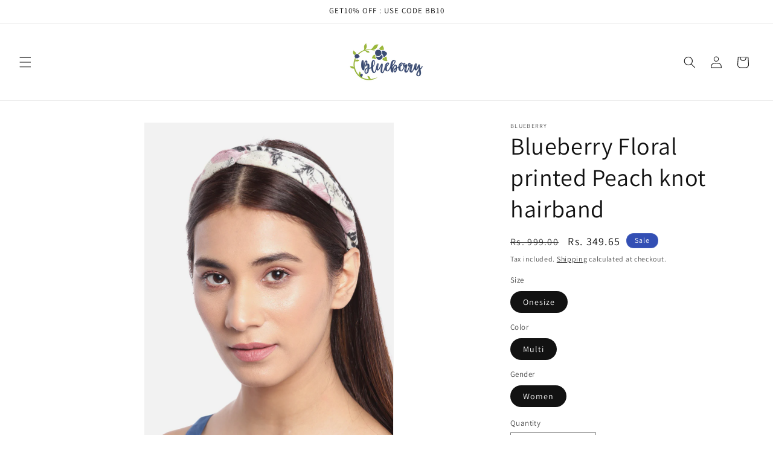

--- FILE ---
content_type: text/html; charset=utf-8
request_url: https://blueberryaccessories.in/products/blueberry-floral-printed-peach-knot-hairbandh-9542
body_size: 42487
content:
<!doctype html>
<html class="no-js" lang="en">
  <head>
    <meta charset="utf-8">
    <meta http-equiv="X-UA-Compatible" content="IE=edge">
    <meta name="viewport" content="width=device-width,initial-scale=1">
    <meta name="theme-color" content="">
    <link rel="canonical" href="https://blueberryaccessories.in/products/blueberry-floral-printed-peach-knot-hairbandh-9542"><link rel="preconnect" href="https://fonts.shopifycdn.com" crossorigin><title>
      Blueberry Floral printed Peach knot hairband
 &ndash; Blueberry Accessories</title>

    
      <meta name="description" content="Blueberry Floral printed Peach knot hairband">
    

    

<meta property="og:site_name" content="Blueberry Accessories">
<meta property="og:url" content="https://blueberryaccessories.in/products/blueberry-floral-printed-peach-knot-hairbandh-9542">
<meta property="og:title" content="Blueberry Floral printed Peach knot hairband">
<meta property="og:type" content="product">
<meta property="og:description" content="Blueberry Floral printed Peach knot hairband"><meta property="og:image" content="http://blueberryaccessories.in/cdn/shop/products/8cdf19c5-7aca-461a-bf5f-0e493f6859ee1604923797988-Blueberry-Women-Beige-Black-Floral-Print-Knot-Hairband-2931-4.png?v=1628606776">
  <meta property="og:image:secure_url" content="https://blueberryaccessories.in/cdn/shop/products/8cdf19c5-7aca-461a-bf5f-0e493f6859ee1604923797988-Blueberry-Women-Beige-Black-Floral-Print-Knot-Hairband-2931-4.png?v=1628606776">
  <meta property="og:image:width" content="1080">
  <meta property="og:image:height" content="1440"><meta property="og:price:amount" content="349.65">
  <meta property="og:price:currency" content="INR"><meta name="twitter:card" content="summary_large_image">
<meta name="twitter:title" content="Blueberry Floral printed Peach knot hairband">
<meta name="twitter:description" content="Blueberry Floral printed Peach knot hairband">


    <script src="//blueberryaccessories.in/cdn/shop/t/14/assets/constants.js?v=58251544750838685771693896709" defer="defer"></script>
    <script src="//blueberryaccessories.in/cdn/shop/t/14/assets/pubsub.js?v=158357773527763999511693896710" defer="defer"></script>
    <script src="//blueberryaccessories.in/cdn/shop/t/14/assets/global.js?v=54939145903281508041693896710" defer="defer"></script><script src="//blueberryaccessories.in/cdn/shop/t/14/assets/animations.js?v=88693664871331136111693896708" defer="defer"></script><script>window.performance && window.performance.mark && window.performance.mark('shopify.content_for_header.start');</script><meta name="google-site-verification" content="dJTRktXoOqg-U3SGAu-1Sv3MYOFsWbaNuuzs24lnQPg">
<meta name="google-site-verification" content="IMJoif1LN72VQijbhbiLgPGgSMoRFjxLzO_Jad8n1TI">
<meta id="shopify-digital-wallet" name="shopify-digital-wallet" content="/26848559188/digital_wallets/dialog">
<link rel="alternate" type="application/json+oembed" href="https://blueberryaccessories.in/products/blueberry-floral-printed-peach-knot-hairbandh-9542.oembed">
<script async="async" src="/checkouts/internal/preloads.js?locale=en-IN"></script>
<script id="shopify-features" type="application/json">{"accessToken":"d5bd98ffc38c977cde687ad951be2553","betas":["rich-media-storefront-analytics"],"domain":"blueberryaccessories.in","predictiveSearch":true,"shopId":26848559188,"locale":"en"}</script>
<script>var Shopify = Shopify || {};
Shopify.shop = "lazy-panda-accessories.myshopify.com";
Shopify.locale = "en";
Shopify.currency = {"active":"INR","rate":"1.0"};
Shopify.country = "IN";
Shopify.theme = {"name":"Dawn","id":136870658269,"schema_name":"Dawn","schema_version":"11.0.0","theme_store_id":887,"role":"main"};
Shopify.theme.handle = "null";
Shopify.theme.style = {"id":null,"handle":null};
Shopify.cdnHost = "blueberryaccessories.in/cdn";
Shopify.routes = Shopify.routes || {};
Shopify.routes.root = "/";</script>
<script type="module">!function(o){(o.Shopify=o.Shopify||{}).modules=!0}(window);</script>
<script>!function(o){function n(){var o=[];function n(){o.push(Array.prototype.slice.apply(arguments))}return n.q=o,n}var t=o.Shopify=o.Shopify||{};t.loadFeatures=n(),t.autoloadFeatures=n()}(window);</script>
<script id="shop-js-analytics" type="application/json">{"pageType":"product"}</script>
<script defer="defer" async type="module" src="//blueberryaccessories.in/cdn/shopifycloud/shop-js/modules/v2/client.init-shop-cart-sync_BN7fPSNr.en.esm.js"></script>
<script defer="defer" async type="module" src="//blueberryaccessories.in/cdn/shopifycloud/shop-js/modules/v2/chunk.common_Cbph3Kss.esm.js"></script>
<script defer="defer" async type="module" src="//blueberryaccessories.in/cdn/shopifycloud/shop-js/modules/v2/chunk.modal_DKumMAJ1.esm.js"></script>
<script type="module">
  await import("//blueberryaccessories.in/cdn/shopifycloud/shop-js/modules/v2/client.init-shop-cart-sync_BN7fPSNr.en.esm.js");
await import("//blueberryaccessories.in/cdn/shopifycloud/shop-js/modules/v2/chunk.common_Cbph3Kss.esm.js");
await import("//blueberryaccessories.in/cdn/shopifycloud/shop-js/modules/v2/chunk.modal_DKumMAJ1.esm.js");

  window.Shopify.SignInWithShop?.initShopCartSync?.({"fedCMEnabled":true,"windoidEnabled":true});

</script>
<script>(function() {
  var isLoaded = false;
  function asyncLoad() {
    if (isLoaded) return;
    isLoaded = true;
    var urls = ["https:\/\/dev.giftkart.app\/scripts.js?shop=lazy-panda-accessories.myshopify.com","https:\/\/blueberryaccessories.in\/apps\/giraffly-trust\/trust-worker-bbbe1f2ac36606e7f3861bef39dea6b98ad15f13.js?v=20230122012035\u0026shop=lazy-panda-accessories.myshopify.com","https:\/\/cdn.nfcube.com\/instafeed-dfdc40970e2e6d0c162eaf340ce89eed.js?shop=lazy-panda-accessories.myshopify.com","https:\/\/cdn.hextom.com\/js\/quickannouncementbar.js?shop=lazy-panda-accessories.myshopify.com","https:\/\/sr-cdn.shiprocket.in\/sr-promise\/static\/uc.js?channel_id=4\u0026sr_company_id=251124\u0026shop=lazy-panda-accessories.myshopify.com"];
    for (var i = 0; i < urls.length; i++) {
      var s = document.createElement('script');
      s.type = 'text/javascript';
      s.async = true;
      s.src = urls[i];
      var x = document.getElementsByTagName('script')[0];
      x.parentNode.insertBefore(s, x);
    }
  };
  if(window.attachEvent) {
    window.attachEvent('onload', asyncLoad);
  } else {
    window.addEventListener('load', asyncLoad, false);
  }
})();</script>
<script id="__st">var __st={"a":26848559188,"offset":-18000,"reqid":"14667f85-1d9a-4a2f-8be7-eeb2a513203c-1770026414","pageurl":"blueberryaccessories.in\/products\/blueberry-floral-printed-peach-knot-hairbandh-9542","u":"4f57ccf38664","p":"product","rtyp":"product","rid":4780238864468};</script>
<script>window.ShopifyPaypalV4VisibilityTracking = true;</script>
<script id="captcha-bootstrap">!function(){'use strict';const t='contact',e='account',n='new_comment',o=[[t,t],['blogs',n],['comments',n],[t,'customer']],c=[[e,'customer_login'],[e,'guest_login'],[e,'recover_customer_password'],[e,'create_customer']],r=t=>t.map((([t,e])=>`form[action*='/${t}']:not([data-nocaptcha='true']) input[name='form_type'][value='${e}']`)).join(','),a=t=>()=>t?[...document.querySelectorAll(t)].map((t=>t.form)):[];function s(){const t=[...o],e=r(t);return a(e)}const i='password',u='form_key',d=['recaptcha-v3-token','g-recaptcha-response','h-captcha-response',i],f=()=>{try{return window.sessionStorage}catch{return}},m='__shopify_v',_=t=>t.elements[u];function p(t,e,n=!1){try{const o=window.sessionStorage,c=JSON.parse(o.getItem(e)),{data:r}=function(t){const{data:e,action:n}=t;return t[m]||n?{data:e,action:n}:{data:t,action:n}}(c);for(const[e,n]of Object.entries(r))t.elements[e]&&(t.elements[e].value=n);n&&o.removeItem(e)}catch(o){console.error('form repopulation failed',{error:o})}}const l='form_type',E='cptcha';function T(t){t.dataset[E]=!0}const w=window,h=w.document,L='Shopify',v='ce_forms',y='captcha';let A=!1;((t,e)=>{const n=(g='f06e6c50-85a8-45c8-87d0-21a2b65856fe',I='https://cdn.shopify.com/shopifycloud/storefront-forms-hcaptcha/ce_storefront_forms_captcha_hcaptcha.v1.5.2.iife.js',D={infoText:'Protected by hCaptcha',privacyText:'Privacy',termsText:'Terms'},(t,e,n)=>{const o=w[L][v],c=o.bindForm;if(c)return c(t,g,e,D).then(n);var r;o.q.push([[t,g,e,D],n]),r=I,A||(h.body.append(Object.assign(h.createElement('script'),{id:'captcha-provider',async:!0,src:r})),A=!0)});var g,I,D;w[L]=w[L]||{},w[L][v]=w[L][v]||{},w[L][v].q=[],w[L][y]=w[L][y]||{},w[L][y].protect=function(t,e){n(t,void 0,e),T(t)},Object.freeze(w[L][y]),function(t,e,n,w,h,L){const[v,y,A,g]=function(t,e,n){const i=e?o:[],u=t?c:[],d=[...i,...u],f=r(d),m=r(i),_=r(d.filter((([t,e])=>n.includes(e))));return[a(f),a(m),a(_),s()]}(w,h,L),I=t=>{const e=t.target;return e instanceof HTMLFormElement?e:e&&e.form},D=t=>v().includes(t);t.addEventListener('submit',(t=>{const e=I(t);if(!e)return;const n=D(e)&&!e.dataset.hcaptchaBound&&!e.dataset.recaptchaBound,o=_(e),c=g().includes(e)&&(!o||!o.value);(n||c)&&t.preventDefault(),c&&!n&&(function(t){try{if(!f())return;!function(t){const e=f();if(!e)return;const n=_(t);if(!n)return;const o=n.value;o&&e.removeItem(o)}(t);const e=Array.from(Array(32),(()=>Math.random().toString(36)[2])).join('');!function(t,e){_(t)||t.append(Object.assign(document.createElement('input'),{type:'hidden',name:u})),t.elements[u].value=e}(t,e),function(t,e){const n=f();if(!n)return;const o=[...t.querySelectorAll(`input[type='${i}']`)].map((({name:t})=>t)),c=[...d,...o],r={};for(const[a,s]of new FormData(t).entries())c.includes(a)||(r[a]=s);n.setItem(e,JSON.stringify({[m]:1,action:t.action,data:r}))}(t,e)}catch(e){console.error('failed to persist form',e)}}(e),e.submit())}));const S=(t,e)=>{t&&!t.dataset[E]&&(n(t,e.some((e=>e===t))),T(t))};for(const o of['focusin','change'])t.addEventListener(o,(t=>{const e=I(t);D(e)&&S(e,y())}));const B=e.get('form_key'),M=e.get(l),P=B&&M;t.addEventListener('DOMContentLoaded',(()=>{const t=y();if(P)for(const e of t)e.elements[l].value===M&&p(e,B);[...new Set([...A(),...v().filter((t=>'true'===t.dataset.shopifyCaptcha))])].forEach((e=>S(e,t)))}))}(h,new URLSearchParams(w.location.search),n,t,e,['guest_login'])})(!0,!0)}();</script>
<script integrity="sha256-4kQ18oKyAcykRKYeNunJcIwy7WH5gtpwJnB7kiuLZ1E=" data-source-attribution="shopify.loadfeatures" defer="defer" src="//blueberryaccessories.in/cdn/shopifycloud/storefront/assets/storefront/load_feature-a0a9edcb.js" crossorigin="anonymous"></script>
<script data-source-attribution="shopify.dynamic_checkout.dynamic.init">var Shopify=Shopify||{};Shopify.PaymentButton=Shopify.PaymentButton||{isStorefrontPortableWallets:!0,init:function(){window.Shopify.PaymentButton.init=function(){};var t=document.createElement("script");t.src="https://blueberryaccessories.in/cdn/shopifycloud/portable-wallets/latest/portable-wallets.en.js",t.type="module",document.head.appendChild(t)}};
</script>
<script data-source-attribution="shopify.dynamic_checkout.buyer_consent">
  function portableWalletsHideBuyerConsent(e){var t=document.getElementById("shopify-buyer-consent"),n=document.getElementById("shopify-subscription-policy-button");t&&n&&(t.classList.add("hidden"),t.setAttribute("aria-hidden","true"),n.removeEventListener("click",e))}function portableWalletsShowBuyerConsent(e){var t=document.getElementById("shopify-buyer-consent"),n=document.getElementById("shopify-subscription-policy-button");t&&n&&(t.classList.remove("hidden"),t.removeAttribute("aria-hidden"),n.addEventListener("click",e))}window.Shopify?.PaymentButton&&(window.Shopify.PaymentButton.hideBuyerConsent=portableWalletsHideBuyerConsent,window.Shopify.PaymentButton.showBuyerConsent=portableWalletsShowBuyerConsent);
</script>
<script>
  function portableWalletsCleanup(e){e&&e.src&&console.error("Failed to load portable wallets script "+e.src);var t=document.querySelectorAll("shopify-accelerated-checkout .shopify-payment-button__skeleton, shopify-accelerated-checkout-cart .wallet-cart-button__skeleton"),e=document.getElementById("shopify-buyer-consent");for(let e=0;e<t.length;e++)t[e].remove();e&&e.remove()}function portableWalletsNotLoadedAsModule(e){e instanceof ErrorEvent&&"string"==typeof e.message&&e.message.includes("import.meta")&&"string"==typeof e.filename&&e.filename.includes("portable-wallets")&&(window.removeEventListener("error",portableWalletsNotLoadedAsModule),window.Shopify.PaymentButton.failedToLoad=e,"loading"===document.readyState?document.addEventListener("DOMContentLoaded",window.Shopify.PaymentButton.init):window.Shopify.PaymentButton.init())}window.addEventListener("error",portableWalletsNotLoadedAsModule);
</script>

<script type="module" src="https://blueberryaccessories.in/cdn/shopifycloud/portable-wallets/latest/portable-wallets.en.js" onError="portableWalletsCleanup(this)" crossorigin="anonymous"></script>
<script nomodule>
  document.addEventListener("DOMContentLoaded", portableWalletsCleanup);
</script>

<link id="shopify-accelerated-checkout-styles" rel="stylesheet" media="screen" href="https://blueberryaccessories.in/cdn/shopifycloud/portable-wallets/latest/accelerated-checkout-backwards-compat.css" crossorigin="anonymous">
<style id="shopify-accelerated-checkout-cart">
        #shopify-buyer-consent {
  margin-top: 1em;
  display: inline-block;
  width: 100%;
}

#shopify-buyer-consent.hidden {
  display: none;
}

#shopify-subscription-policy-button {
  background: none;
  border: none;
  padding: 0;
  text-decoration: underline;
  font-size: inherit;
  cursor: pointer;
}

#shopify-subscription-policy-button::before {
  box-shadow: none;
}

      </style>
<script id="sections-script" data-sections="header" defer="defer" src="//blueberryaccessories.in/cdn/shop/t/14/compiled_assets/scripts.js?v=2755"></script>
<script>window.performance && window.performance.mark && window.performance.mark('shopify.content_for_header.end');</script>


    <style data-shopify>
      @font-face {
  font-family: Assistant;
  font-weight: 400;
  font-style: normal;
  font-display: swap;
  src: url("//blueberryaccessories.in/cdn/fonts/assistant/assistant_n4.9120912a469cad1cc292572851508ca49d12e768.woff2") format("woff2"),
       url("//blueberryaccessories.in/cdn/fonts/assistant/assistant_n4.6e9875ce64e0fefcd3f4446b7ec9036b3ddd2985.woff") format("woff");
}

      @font-face {
  font-family: Assistant;
  font-weight: 700;
  font-style: normal;
  font-display: swap;
  src: url("//blueberryaccessories.in/cdn/fonts/assistant/assistant_n7.bf44452348ec8b8efa3aa3068825305886b1c83c.woff2") format("woff2"),
       url("//blueberryaccessories.in/cdn/fonts/assistant/assistant_n7.0c887fee83f6b3bda822f1150b912c72da0f7b64.woff") format("woff");
}

      
      
      @font-face {
  font-family: Assistant;
  font-weight: 400;
  font-style: normal;
  font-display: swap;
  src: url("//blueberryaccessories.in/cdn/fonts/assistant/assistant_n4.9120912a469cad1cc292572851508ca49d12e768.woff2") format("woff2"),
       url("//blueberryaccessories.in/cdn/fonts/assistant/assistant_n4.6e9875ce64e0fefcd3f4446b7ec9036b3ddd2985.woff") format("woff");
}


      
        :root,
        .color-background-1 {
          --color-background: 255,255,255;
        
          --gradient-background: #ffffff;
        
        --color-foreground: 18,18,18;
        --color-shadow: 18,18,18;
        --color-button: 18,18,18;
        --color-button-text: 255,255,255;
        --color-secondary-button: 255,255,255;
        --color-secondary-button-text: 18,18,18;
        --color-link: 18,18,18;
        --color-badge-foreground: 18,18,18;
        --color-badge-background: 255,255,255;
        --color-badge-border: 18,18,18;
        --payment-terms-background-color: rgb(255 255 255);
      }
      
        
        .color-background-2 {
          --color-background: 243,243,243;
        
          --gradient-background: #f3f3f3;
        
        --color-foreground: 18,18,18;
        --color-shadow: 18,18,18;
        --color-button: 18,18,18;
        --color-button-text: 243,243,243;
        --color-secondary-button: 243,243,243;
        --color-secondary-button-text: 18,18,18;
        --color-link: 18,18,18;
        --color-badge-foreground: 18,18,18;
        --color-badge-background: 243,243,243;
        --color-badge-border: 18,18,18;
        --payment-terms-background-color: rgb(243 243 243);
      }
      
        
        .color-inverse {
          --color-background: 36,40,51;
        
          --gradient-background: #242833;
        
        --color-foreground: 255,255,255;
        --color-shadow: 18,18,18;
        --color-button: 255,255,255;
        --color-button-text: 0,0,0;
        --color-secondary-button: 36,40,51;
        --color-secondary-button-text: 255,255,255;
        --color-link: 255,255,255;
        --color-badge-foreground: 255,255,255;
        --color-badge-background: 36,40,51;
        --color-badge-border: 255,255,255;
        --payment-terms-background-color: rgb(36 40 51);
      }
      
        
        .color-accent-1 {
          --color-background: 18,18,18;
        
          --gradient-background: #121212;
        
        --color-foreground: 255,255,255;
        --color-shadow: 18,18,18;
        --color-button: 255,255,255;
        --color-button-text: 18,18,18;
        --color-secondary-button: 18,18,18;
        --color-secondary-button-text: 255,255,255;
        --color-link: 255,255,255;
        --color-badge-foreground: 255,255,255;
        --color-badge-background: 18,18,18;
        --color-badge-border: 255,255,255;
        --payment-terms-background-color: rgb(18 18 18);
      }
      
        
        .color-accent-2 {
          --color-background: 51,79,180;
        
          --gradient-background: #334fb4;
        
        --color-foreground: 255,255,255;
        --color-shadow: 18,18,18;
        --color-button: 255,255,255;
        --color-button-text: 51,79,180;
        --color-secondary-button: 51,79,180;
        --color-secondary-button-text: 255,255,255;
        --color-link: 255,255,255;
        --color-badge-foreground: 255,255,255;
        --color-badge-background: 51,79,180;
        --color-badge-border: 255,255,255;
        --payment-terms-background-color: rgb(51 79 180);
      }
      

      body, .color-background-1, .color-background-2, .color-inverse, .color-accent-1, .color-accent-2 {
        color: rgba(var(--color-foreground), 0.75);
        background-color: rgb(var(--color-background));
      }

      :root {
        --font-body-family: Assistant, sans-serif;
        --font-body-style: normal;
        --font-body-weight: 400;
        --font-body-weight-bold: 700;

        --font-heading-family: Assistant, sans-serif;
        --font-heading-style: normal;
        --font-heading-weight: 400;

        --font-body-scale: 1.0;
        --font-heading-scale: 1.0;

        --media-padding: px;
        --media-border-opacity: 0.05;
        --media-border-width: 1px;
        --media-radius: 0px;
        --media-shadow-opacity: 0.0;
        --media-shadow-horizontal-offset: 0px;
        --media-shadow-vertical-offset: 4px;
        --media-shadow-blur-radius: 5px;
        --media-shadow-visible: 0;

        --page-width: 120rem;
        --page-width-margin: 0rem;

        --product-card-image-padding: 0.0rem;
        --product-card-corner-radius: 0.0rem;
        --product-card-text-alignment: left;
        --product-card-border-width: 0.0rem;
        --product-card-border-opacity: 0.1;
        --product-card-shadow-opacity: 0.0;
        --product-card-shadow-visible: 0;
        --product-card-shadow-horizontal-offset: 0.0rem;
        --product-card-shadow-vertical-offset: 0.4rem;
        --product-card-shadow-blur-radius: 0.5rem;

        --collection-card-image-padding: 0.0rem;
        --collection-card-corner-radius: 0.0rem;
        --collection-card-text-alignment: left;
        --collection-card-border-width: 0.0rem;
        --collection-card-border-opacity: 0.1;
        --collection-card-shadow-opacity: 0.0;
        --collection-card-shadow-visible: 0;
        --collection-card-shadow-horizontal-offset: 0.0rem;
        --collection-card-shadow-vertical-offset: 0.4rem;
        --collection-card-shadow-blur-radius: 0.5rem;

        --blog-card-image-padding: 0.0rem;
        --blog-card-corner-radius: 0.0rem;
        --blog-card-text-alignment: left;
        --blog-card-border-width: 0.0rem;
        --blog-card-border-opacity: 0.1;
        --blog-card-shadow-opacity: 0.0;
        --blog-card-shadow-visible: 0;
        --blog-card-shadow-horizontal-offset: 0.0rem;
        --blog-card-shadow-vertical-offset: 0.4rem;
        --blog-card-shadow-blur-radius: 0.5rem;

        --badge-corner-radius: 4.0rem;

        --popup-border-width: 1px;
        --popup-border-opacity: 0.1;
        --popup-corner-radius: 0px;
        --popup-shadow-opacity: 0.05;
        --popup-shadow-horizontal-offset: 0px;
        --popup-shadow-vertical-offset: 4px;
        --popup-shadow-blur-radius: 5px;

        --drawer-border-width: 1px;
        --drawer-border-opacity: 0.1;
        --drawer-shadow-opacity: 0.0;
        --drawer-shadow-horizontal-offset: 0px;
        --drawer-shadow-vertical-offset: 4px;
        --drawer-shadow-blur-radius: 5px;

        --spacing-sections-desktop: 0px;
        --spacing-sections-mobile: 0px;

        --grid-desktop-vertical-spacing: 8px;
        --grid-desktop-horizontal-spacing: 8px;
        --grid-mobile-vertical-spacing: 4px;
        --grid-mobile-horizontal-spacing: 4px;

        --text-boxes-border-opacity: 0.1;
        --text-boxes-border-width: 0px;
        --text-boxes-radius: 0px;
        --text-boxes-shadow-opacity: 0.0;
        --text-boxes-shadow-visible: 0;
        --text-boxes-shadow-horizontal-offset: 0px;
        --text-boxes-shadow-vertical-offset: 4px;
        --text-boxes-shadow-blur-radius: 5px;

        --buttons-radius: 0px;
        --buttons-radius-outset: 0px;
        --buttons-border-width: 1px;
        --buttons-border-opacity: 1.0;
        --buttons-shadow-opacity: 0.0;
        --buttons-shadow-visible: 0;
        --buttons-shadow-horizontal-offset: 0px;
        --buttons-shadow-vertical-offset: 4px;
        --buttons-shadow-blur-radius: 5px;
        --buttons-border-offset: 0px;

        --inputs-radius: 0px;
        --inputs-border-width: 1px;
        --inputs-border-opacity: 0.55;
        --inputs-shadow-opacity: 0.0;
        --inputs-shadow-horizontal-offset: 0px;
        --inputs-margin-offset: 0px;
        --inputs-shadow-vertical-offset: 4px;
        --inputs-shadow-blur-radius: 5px;
        --inputs-radius-outset: 0px;

        --variant-pills-radius: 40px;
        --variant-pills-border-width: 1px;
        --variant-pills-border-opacity: 0.55;
        --variant-pills-shadow-opacity: 0.0;
        --variant-pills-shadow-horizontal-offset: 0px;
        --variant-pills-shadow-vertical-offset: 4px;
        --variant-pills-shadow-blur-radius: 5px;
      }

      *,
      *::before,
      *::after {
        box-sizing: inherit;
      }

      html {
        box-sizing: border-box;
        font-size: calc(var(--font-body-scale) * 62.5%);
        height: 100%;
      }

      body {
        display: grid;
        grid-template-rows: auto auto 1fr auto;
        grid-template-columns: 100%;
        min-height: 100%;
        margin: 0;
        font-size: 1.5rem;
        letter-spacing: 0.06rem;
        line-height: calc(1 + 0.8 / var(--font-body-scale));
        font-family: var(--font-body-family);
        font-style: var(--font-body-style);
        font-weight: var(--font-body-weight);
      }

      @media screen and (min-width: 750px) {
        body {
          font-size: 1.6rem;
        }
      }
    </style>

    <link href="//blueberryaccessories.in/cdn/shop/t/14/assets/base.css?v=165191016556652226921693896708" rel="stylesheet" type="text/css" media="all" />
<link rel="preload" as="font" href="//blueberryaccessories.in/cdn/fonts/assistant/assistant_n4.9120912a469cad1cc292572851508ca49d12e768.woff2" type="font/woff2" crossorigin><link rel="preload" as="font" href="//blueberryaccessories.in/cdn/fonts/assistant/assistant_n4.9120912a469cad1cc292572851508ca49d12e768.woff2" type="font/woff2" crossorigin><link
        rel="stylesheet"
        href="//blueberryaccessories.in/cdn/shop/t/14/assets/component-predictive-search.css?v=118923337488134913561693896709"
        media="print"
        onload="this.media='all'"
      ><script>
      document.documentElement.className = document.documentElement.className.replace('no-js', 'js');
      if (Shopify.designMode) {
        document.documentElement.classList.add('shopify-design-mode');
      }
    </script>
  <link href="https://monorail-edge.shopifysvc.com" rel="dns-prefetch">
<script>(function(){if ("sendBeacon" in navigator && "performance" in window) {try {var session_token_from_headers = performance.getEntriesByType('navigation')[0].serverTiming.find(x => x.name == '_s').description;} catch {var session_token_from_headers = undefined;}var session_cookie_matches = document.cookie.match(/_shopify_s=([^;]*)/);var session_token_from_cookie = session_cookie_matches && session_cookie_matches.length === 2 ? session_cookie_matches[1] : "";var session_token = session_token_from_headers || session_token_from_cookie || "";function handle_abandonment_event(e) {var entries = performance.getEntries().filter(function(entry) {return /monorail-edge.shopifysvc.com/.test(entry.name);});if (!window.abandonment_tracked && entries.length === 0) {window.abandonment_tracked = true;var currentMs = Date.now();var navigation_start = performance.timing.navigationStart;var payload = {shop_id: 26848559188,url: window.location.href,navigation_start,duration: currentMs - navigation_start,session_token,page_type: "product"};window.navigator.sendBeacon("https://monorail-edge.shopifysvc.com/v1/produce", JSON.stringify({schema_id: "online_store_buyer_site_abandonment/1.1",payload: payload,metadata: {event_created_at_ms: currentMs,event_sent_at_ms: currentMs}}));}}window.addEventListener('pagehide', handle_abandonment_event);}}());</script>
<script id="web-pixels-manager-setup">(function e(e,d,r,n,o){if(void 0===o&&(o={}),!Boolean(null===(a=null===(i=window.Shopify)||void 0===i?void 0:i.analytics)||void 0===a?void 0:a.replayQueue)){var i,a;window.Shopify=window.Shopify||{};var t=window.Shopify;t.analytics=t.analytics||{};var s=t.analytics;s.replayQueue=[],s.publish=function(e,d,r){return s.replayQueue.push([e,d,r]),!0};try{self.performance.mark("wpm:start")}catch(e){}var l=function(){var e={modern:/Edge?\/(1{2}[4-9]|1[2-9]\d|[2-9]\d{2}|\d{4,})\.\d+(\.\d+|)|Firefox\/(1{2}[4-9]|1[2-9]\d|[2-9]\d{2}|\d{4,})\.\d+(\.\d+|)|Chrom(ium|e)\/(9{2}|\d{3,})\.\d+(\.\d+|)|(Maci|X1{2}).+ Version\/(15\.\d+|(1[6-9]|[2-9]\d|\d{3,})\.\d+)([,.]\d+|)( \(\w+\)|)( Mobile\/\w+|) Safari\/|Chrome.+OPR\/(9{2}|\d{3,})\.\d+\.\d+|(CPU[ +]OS|iPhone[ +]OS|CPU[ +]iPhone|CPU IPhone OS|CPU iPad OS)[ +]+(15[._]\d+|(1[6-9]|[2-9]\d|\d{3,})[._]\d+)([._]\d+|)|Android:?[ /-](13[3-9]|1[4-9]\d|[2-9]\d{2}|\d{4,})(\.\d+|)(\.\d+|)|Android.+Firefox\/(13[5-9]|1[4-9]\d|[2-9]\d{2}|\d{4,})\.\d+(\.\d+|)|Android.+Chrom(ium|e)\/(13[3-9]|1[4-9]\d|[2-9]\d{2}|\d{4,})\.\d+(\.\d+|)|SamsungBrowser\/([2-9]\d|\d{3,})\.\d+/,legacy:/Edge?\/(1[6-9]|[2-9]\d|\d{3,})\.\d+(\.\d+|)|Firefox\/(5[4-9]|[6-9]\d|\d{3,})\.\d+(\.\d+|)|Chrom(ium|e)\/(5[1-9]|[6-9]\d|\d{3,})\.\d+(\.\d+|)([\d.]+$|.*Safari\/(?![\d.]+ Edge\/[\d.]+$))|(Maci|X1{2}).+ Version\/(10\.\d+|(1[1-9]|[2-9]\d|\d{3,})\.\d+)([,.]\d+|)( \(\w+\)|)( Mobile\/\w+|) Safari\/|Chrome.+OPR\/(3[89]|[4-9]\d|\d{3,})\.\d+\.\d+|(CPU[ +]OS|iPhone[ +]OS|CPU[ +]iPhone|CPU IPhone OS|CPU iPad OS)[ +]+(10[._]\d+|(1[1-9]|[2-9]\d|\d{3,})[._]\d+)([._]\d+|)|Android:?[ /-](13[3-9]|1[4-9]\d|[2-9]\d{2}|\d{4,})(\.\d+|)(\.\d+|)|Mobile Safari.+OPR\/([89]\d|\d{3,})\.\d+\.\d+|Android.+Firefox\/(13[5-9]|1[4-9]\d|[2-9]\d{2}|\d{4,})\.\d+(\.\d+|)|Android.+Chrom(ium|e)\/(13[3-9]|1[4-9]\d|[2-9]\d{2}|\d{4,})\.\d+(\.\d+|)|Android.+(UC? ?Browser|UCWEB|U3)[ /]?(15\.([5-9]|\d{2,})|(1[6-9]|[2-9]\d|\d{3,})\.\d+)\.\d+|SamsungBrowser\/(5\.\d+|([6-9]|\d{2,})\.\d+)|Android.+MQ{2}Browser\/(14(\.(9|\d{2,})|)|(1[5-9]|[2-9]\d|\d{3,})(\.\d+|))(\.\d+|)|K[Aa][Ii]OS\/(3\.\d+|([4-9]|\d{2,})\.\d+)(\.\d+|)/},d=e.modern,r=e.legacy,n=navigator.userAgent;return n.match(d)?"modern":n.match(r)?"legacy":"unknown"}(),u="modern"===l?"modern":"legacy",c=(null!=n?n:{modern:"",legacy:""})[u],f=function(e){return[e.baseUrl,"/wpm","/b",e.hashVersion,"modern"===e.buildTarget?"m":"l",".js"].join("")}({baseUrl:d,hashVersion:r,buildTarget:u}),m=function(e){var d=e.version,r=e.bundleTarget,n=e.surface,o=e.pageUrl,i=e.monorailEndpoint;return{emit:function(e){var a=e.status,t=e.errorMsg,s=(new Date).getTime(),l=JSON.stringify({metadata:{event_sent_at_ms:s},events:[{schema_id:"web_pixels_manager_load/3.1",payload:{version:d,bundle_target:r,page_url:o,status:a,surface:n,error_msg:t},metadata:{event_created_at_ms:s}}]});if(!i)return console&&console.warn&&console.warn("[Web Pixels Manager] No Monorail endpoint provided, skipping logging."),!1;try{return self.navigator.sendBeacon.bind(self.navigator)(i,l)}catch(e){}var u=new XMLHttpRequest;try{return u.open("POST",i,!0),u.setRequestHeader("Content-Type","text/plain"),u.send(l),!0}catch(e){return console&&console.warn&&console.warn("[Web Pixels Manager] Got an unhandled error while logging to Monorail."),!1}}}}({version:r,bundleTarget:l,surface:e.surface,pageUrl:self.location.href,monorailEndpoint:e.monorailEndpoint});try{o.browserTarget=l,function(e){var d=e.src,r=e.async,n=void 0===r||r,o=e.onload,i=e.onerror,a=e.sri,t=e.scriptDataAttributes,s=void 0===t?{}:t,l=document.createElement("script"),u=document.querySelector("head"),c=document.querySelector("body");if(l.async=n,l.src=d,a&&(l.integrity=a,l.crossOrigin="anonymous"),s)for(var f in s)if(Object.prototype.hasOwnProperty.call(s,f))try{l.dataset[f]=s[f]}catch(e){}if(o&&l.addEventListener("load",o),i&&l.addEventListener("error",i),u)u.appendChild(l);else{if(!c)throw new Error("Did not find a head or body element to append the script");c.appendChild(l)}}({src:f,async:!0,onload:function(){if(!function(){var e,d;return Boolean(null===(d=null===(e=window.Shopify)||void 0===e?void 0:e.analytics)||void 0===d?void 0:d.initialized)}()){var d=window.webPixelsManager.init(e)||void 0;if(d){var r=window.Shopify.analytics;r.replayQueue.forEach((function(e){var r=e[0],n=e[1],o=e[2];d.publishCustomEvent(r,n,o)})),r.replayQueue=[],r.publish=d.publishCustomEvent,r.visitor=d.visitor,r.initialized=!0}}},onerror:function(){return m.emit({status:"failed",errorMsg:"".concat(f," has failed to load")})},sri:function(e){var d=/^sha384-[A-Za-z0-9+/=]+$/;return"string"==typeof e&&d.test(e)}(c)?c:"",scriptDataAttributes:o}),m.emit({status:"loading"})}catch(e){m.emit({status:"failed",errorMsg:(null==e?void 0:e.message)||"Unknown error"})}}})({shopId: 26848559188,storefrontBaseUrl: "https://blueberryaccessories.in",extensionsBaseUrl: "https://extensions.shopifycdn.com/cdn/shopifycloud/web-pixels-manager",monorailEndpoint: "https://monorail-edge.shopifysvc.com/unstable/produce_batch",surface: "storefront-renderer",enabledBetaFlags: ["2dca8a86"],webPixelsConfigList: [{"id":"490012893","configuration":"{\"config\":\"{\\\"pixel_id\\\":\\\"AW-406104344\\\",\\\"target_country\\\":\\\"IN\\\",\\\"gtag_events\\\":[{\\\"type\\\":\\\"search\\\",\\\"action_label\\\":\\\"AW-406104344\\\/iZtPCMOtpP8BEJjS0sEB\\\"},{\\\"type\\\":\\\"begin_checkout\\\",\\\"action_label\\\":\\\"AW-406104344\\\/HHS0CMCtpP8BEJjS0sEB\\\"},{\\\"type\\\":\\\"view_item\\\",\\\"action_label\\\":[\\\"AW-406104344\\\/dvTHCLqtpP8BEJjS0sEB\\\",\\\"MC-P90K3HDDK3\\\"]},{\\\"type\\\":\\\"purchase\\\",\\\"action_label\\\":[\\\"AW-406104344\\\/jnfKCLetpP8BEJjS0sEB\\\",\\\"MC-P90K3HDDK3\\\"]},{\\\"type\\\":\\\"page_view\\\",\\\"action_label\\\":[\\\"AW-406104344\\\/8Li3CLStpP8BEJjS0sEB\\\",\\\"MC-P90K3HDDK3\\\"]},{\\\"type\\\":\\\"add_payment_info\\\",\\\"action_label\\\":\\\"AW-406104344\\\/NaosCMatpP8BEJjS0sEB\\\"},{\\\"type\\\":\\\"add_to_cart\\\",\\\"action_label\\\":\\\"AW-406104344\\\/LJUyCL2tpP8BEJjS0sEB\\\"}],\\\"enable_monitoring_mode\\\":false}\"}","eventPayloadVersion":"v1","runtimeContext":"OPEN","scriptVersion":"b2a88bafab3e21179ed38636efcd8a93","type":"APP","apiClientId":1780363,"privacyPurposes":[],"dataSharingAdjustments":{"protectedCustomerApprovalScopes":["read_customer_address","read_customer_email","read_customer_name","read_customer_personal_data","read_customer_phone"]}},{"id":"150208733","configuration":"{\"pixel_id\":\"1319461418648807\",\"pixel_type\":\"facebook_pixel\",\"metaapp_system_user_token\":\"-\"}","eventPayloadVersion":"v1","runtimeContext":"OPEN","scriptVersion":"ca16bc87fe92b6042fbaa3acc2fbdaa6","type":"APP","apiClientId":2329312,"privacyPurposes":["ANALYTICS","MARKETING","SALE_OF_DATA"],"dataSharingAdjustments":{"protectedCustomerApprovalScopes":["read_customer_address","read_customer_email","read_customer_name","read_customer_personal_data","read_customer_phone"]}},{"id":"shopify-app-pixel","configuration":"{}","eventPayloadVersion":"v1","runtimeContext":"STRICT","scriptVersion":"0450","apiClientId":"shopify-pixel","type":"APP","privacyPurposes":["ANALYTICS","MARKETING"]},{"id":"shopify-custom-pixel","eventPayloadVersion":"v1","runtimeContext":"LAX","scriptVersion":"0450","apiClientId":"shopify-pixel","type":"CUSTOM","privacyPurposes":["ANALYTICS","MARKETING"]}],isMerchantRequest: false,initData: {"shop":{"name":"Blueberry Accessories","paymentSettings":{"currencyCode":"INR"},"myshopifyDomain":"lazy-panda-accessories.myshopify.com","countryCode":"IN","storefrontUrl":"https:\/\/blueberryaccessories.in"},"customer":null,"cart":null,"checkout":null,"productVariants":[{"price":{"amount":349.65,"currencyCode":"INR"},"product":{"title":"Blueberry Floral printed Peach knot hairband","vendor":"Blueberry","id":"4780238864468","untranslatedTitle":"Blueberry Floral printed Peach knot hairband","url":"\/products\/blueberry-floral-printed-peach-knot-hairbandh-9542","type":"Hair Accessories"},"id":"32899562995796","image":{"src":"\/\/blueberryaccessories.in\/cdn\/shop\/products\/8cdf19c5-7aca-461a-bf5f-0e493f6859ee1604923797988-Blueberry-Women-Beige-Black-Floral-Print-Knot-Hairband-2931-4.png?v=1628606776"},"sku":"H-9542","title":"Onesize \/ Multi \/ Women","untranslatedTitle":"Onesize \/ Multi \/ Women"}],"purchasingCompany":null},},"https://blueberryaccessories.in/cdn","1d2a099fw23dfb22ep557258f5m7a2edbae",{"modern":"","legacy":""},{"shopId":"26848559188","storefrontBaseUrl":"https:\/\/blueberryaccessories.in","extensionBaseUrl":"https:\/\/extensions.shopifycdn.com\/cdn\/shopifycloud\/web-pixels-manager","surface":"storefront-renderer","enabledBetaFlags":"[\"2dca8a86\"]","isMerchantRequest":"false","hashVersion":"1d2a099fw23dfb22ep557258f5m7a2edbae","publish":"custom","events":"[[\"page_viewed\",{}],[\"product_viewed\",{\"productVariant\":{\"price\":{\"amount\":349.65,\"currencyCode\":\"INR\"},\"product\":{\"title\":\"Blueberry Floral printed Peach knot hairband\",\"vendor\":\"Blueberry\",\"id\":\"4780238864468\",\"untranslatedTitle\":\"Blueberry Floral printed Peach knot hairband\",\"url\":\"\/products\/blueberry-floral-printed-peach-knot-hairbandh-9542\",\"type\":\"Hair Accessories\"},\"id\":\"32899562995796\",\"image\":{\"src\":\"\/\/blueberryaccessories.in\/cdn\/shop\/products\/8cdf19c5-7aca-461a-bf5f-0e493f6859ee1604923797988-Blueberry-Women-Beige-Black-Floral-Print-Knot-Hairband-2931-4.png?v=1628606776\"},\"sku\":\"H-9542\",\"title\":\"Onesize \/ Multi \/ Women\",\"untranslatedTitle\":\"Onesize \/ Multi \/ Women\"}}]]"});</script><script>
  window.ShopifyAnalytics = window.ShopifyAnalytics || {};
  window.ShopifyAnalytics.meta = window.ShopifyAnalytics.meta || {};
  window.ShopifyAnalytics.meta.currency = 'INR';
  var meta = {"product":{"id":4780238864468,"gid":"gid:\/\/shopify\/Product\/4780238864468","vendor":"Blueberry","type":"Hair Accessories","handle":"blueberry-floral-printed-peach-knot-hairbandh-9542","variants":[{"id":32899562995796,"price":34965,"name":"Blueberry Floral printed Peach knot hairband - Onesize \/ Multi \/ Women","public_title":"Onesize \/ Multi \/ Women","sku":"H-9542"}],"remote":false},"page":{"pageType":"product","resourceType":"product","resourceId":4780238864468,"requestId":"14667f85-1d9a-4a2f-8be7-eeb2a513203c-1770026414"}};
  for (var attr in meta) {
    window.ShopifyAnalytics.meta[attr] = meta[attr];
  }
</script>
<script class="analytics">
  (function () {
    var customDocumentWrite = function(content) {
      var jquery = null;

      if (window.jQuery) {
        jquery = window.jQuery;
      } else if (window.Checkout && window.Checkout.$) {
        jquery = window.Checkout.$;
      }

      if (jquery) {
        jquery('body').append(content);
      }
    };

    var hasLoggedConversion = function(token) {
      if (token) {
        return document.cookie.indexOf('loggedConversion=' + token) !== -1;
      }
      return false;
    }

    var setCookieIfConversion = function(token) {
      if (token) {
        var twoMonthsFromNow = new Date(Date.now());
        twoMonthsFromNow.setMonth(twoMonthsFromNow.getMonth() + 2);

        document.cookie = 'loggedConversion=' + token + '; expires=' + twoMonthsFromNow;
      }
    }

    var trekkie = window.ShopifyAnalytics.lib = window.trekkie = window.trekkie || [];
    if (trekkie.integrations) {
      return;
    }
    trekkie.methods = [
      'identify',
      'page',
      'ready',
      'track',
      'trackForm',
      'trackLink'
    ];
    trekkie.factory = function(method) {
      return function() {
        var args = Array.prototype.slice.call(arguments);
        args.unshift(method);
        trekkie.push(args);
        return trekkie;
      };
    };
    for (var i = 0; i < trekkie.methods.length; i++) {
      var key = trekkie.methods[i];
      trekkie[key] = trekkie.factory(key);
    }
    trekkie.load = function(config) {
      trekkie.config = config || {};
      trekkie.config.initialDocumentCookie = document.cookie;
      var first = document.getElementsByTagName('script')[0];
      var script = document.createElement('script');
      script.type = 'text/javascript';
      script.onerror = function(e) {
        var scriptFallback = document.createElement('script');
        scriptFallback.type = 'text/javascript';
        scriptFallback.onerror = function(error) {
                var Monorail = {
      produce: function produce(monorailDomain, schemaId, payload) {
        var currentMs = new Date().getTime();
        var event = {
          schema_id: schemaId,
          payload: payload,
          metadata: {
            event_created_at_ms: currentMs,
            event_sent_at_ms: currentMs
          }
        };
        return Monorail.sendRequest("https://" + monorailDomain + "/v1/produce", JSON.stringify(event));
      },
      sendRequest: function sendRequest(endpointUrl, payload) {
        // Try the sendBeacon API
        if (window && window.navigator && typeof window.navigator.sendBeacon === 'function' && typeof window.Blob === 'function' && !Monorail.isIos12()) {
          var blobData = new window.Blob([payload], {
            type: 'text/plain'
          });

          if (window.navigator.sendBeacon(endpointUrl, blobData)) {
            return true;
          } // sendBeacon was not successful

        } // XHR beacon

        var xhr = new XMLHttpRequest();

        try {
          xhr.open('POST', endpointUrl);
          xhr.setRequestHeader('Content-Type', 'text/plain');
          xhr.send(payload);
        } catch (e) {
          console.log(e);
        }

        return false;
      },
      isIos12: function isIos12() {
        return window.navigator.userAgent.lastIndexOf('iPhone; CPU iPhone OS 12_') !== -1 || window.navigator.userAgent.lastIndexOf('iPad; CPU OS 12_') !== -1;
      }
    };
    Monorail.produce('monorail-edge.shopifysvc.com',
      'trekkie_storefront_load_errors/1.1',
      {shop_id: 26848559188,
      theme_id: 136870658269,
      app_name: "storefront",
      context_url: window.location.href,
      source_url: "//blueberryaccessories.in/cdn/s/trekkie.storefront.c59ea00e0474b293ae6629561379568a2d7c4bba.min.js"});

        };
        scriptFallback.async = true;
        scriptFallback.src = '//blueberryaccessories.in/cdn/s/trekkie.storefront.c59ea00e0474b293ae6629561379568a2d7c4bba.min.js';
        first.parentNode.insertBefore(scriptFallback, first);
      };
      script.async = true;
      script.src = '//blueberryaccessories.in/cdn/s/trekkie.storefront.c59ea00e0474b293ae6629561379568a2d7c4bba.min.js';
      first.parentNode.insertBefore(script, first);
    };
    trekkie.load(
      {"Trekkie":{"appName":"storefront","development":false,"defaultAttributes":{"shopId":26848559188,"isMerchantRequest":null,"themeId":136870658269,"themeCityHash":"2654480185464629833","contentLanguage":"en","currency":"INR","eventMetadataId":"6a9a2f41-73f3-4c0d-9487-65a0cf5d4e0b"},"isServerSideCookieWritingEnabled":true,"monorailRegion":"shop_domain","enabledBetaFlags":["65f19447","b5387b81"]},"Session Attribution":{},"S2S":{"facebookCapiEnabled":true,"source":"trekkie-storefront-renderer","apiClientId":580111}}
    );

    var loaded = false;
    trekkie.ready(function() {
      if (loaded) return;
      loaded = true;

      window.ShopifyAnalytics.lib = window.trekkie;

      var originalDocumentWrite = document.write;
      document.write = customDocumentWrite;
      try { window.ShopifyAnalytics.merchantGoogleAnalytics.call(this); } catch(error) {};
      document.write = originalDocumentWrite;

      window.ShopifyAnalytics.lib.page(null,{"pageType":"product","resourceType":"product","resourceId":4780238864468,"requestId":"14667f85-1d9a-4a2f-8be7-eeb2a513203c-1770026414","shopifyEmitted":true});

      var match = window.location.pathname.match(/checkouts\/(.+)\/(thank_you|post_purchase)/)
      var token = match? match[1]: undefined;
      if (!hasLoggedConversion(token)) {
        setCookieIfConversion(token);
        window.ShopifyAnalytics.lib.track("Viewed Product",{"currency":"INR","variantId":32899562995796,"productId":4780238864468,"productGid":"gid:\/\/shopify\/Product\/4780238864468","name":"Blueberry Floral printed Peach knot hairband - Onesize \/ Multi \/ Women","price":"349.65","sku":"H-9542","brand":"Blueberry","variant":"Onesize \/ Multi \/ Women","category":"Hair Accessories","nonInteraction":true,"remote":false},undefined,undefined,{"shopifyEmitted":true});
      window.ShopifyAnalytics.lib.track("monorail:\/\/trekkie_storefront_viewed_product\/1.1",{"currency":"INR","variantId":32899562995796,"productId":4780238864468,"productGid":"gid:\/\/shopify\/Product\/4780238864468","name":"Blueberry Floral printed Peach knot hairband - Onesize \/ Multi \/ Women","price":"349.65","sku":"H-9542","brand":"Blueberry","variant":"Onesize \/ Multi \/ Women","category":"Hair Accessories","nonInteraction":true,"remote":false,"referer":"https:\/\/blueberryaccessories.in\/products\/blueberry-floral-printed-peach-knot-hairbandh-9542"});
      }
    });


        var eventsListenerScript = document.createElement('script');
        eventsListenerScript.async = true;
        eventsListenerScript.src = "//blueberryaccessories.in/cdn/shopifycloud/storefront/assets/shop_events_listener-3da45d37.js";
        document.getElementsByTagName('head')[0].appendChild(eventsListenerScript);

})();</script>
<script
  defer
  src="https://blueberryaccessories.in/cdn/shopifycloud/perf-kit/shopify-perf-kit-3.1.0.min.js"
  data-application="storefront-renderer"
  data-shop-id="26848559188"
  data-render-region="gcp-us-central1"
  data-page-type="product"
  data-theme-instance-id="136870658269"
  data-theme-name="Dawn"
  data-theme-version="11.0.0"
  data-monorail-region="shop_domain"
  data-resource-timing-sampling-rate="10"
  data-shs="true"
  data-shs-beacon="true"
  data-shs-export-with-fetch="true"
  data-shs-logs-sample-rate="1"
  data-shs-beacon-endpoint="https://blueberryaccessories.in/api/collect"
></script>
</head>

  <body class="gradient">
    <a class="skip-to-content-link button visually-hidden" href="#MainContent">
      Skip to content
    </a><!-- BEGIN sections: header-group -->
<div id="shopify-section-sections--16775719092445__announcement-bar" class="shopify-section shopify-section-group-header-group announcement-bar-section"><link href="//blueberryaccessories.in/cdn/shop/t/14/assets/component-slideshow.css?v=107725913939919748051693896709" rel="stylesheet" type="text/css" media="all" />
<link href="//blueberryaccessories.in/cdn/shop/t/14/assets/component-slider.css?v=114212096148022386971693896709" rel="stylesheet" type="text/css" media="all" />


<div
  class="utility-bar color-background-1 gradient utility-bar--bottom-border"
  
>
  <div class="page-width utility-bar__grid"><div
        class="announcement-bar"
        role="region"
        aria-label="Announcement"
        
      ><p class="announcement-bar__message h5">
            <span>GET10% OFF : USE CODE BB10</span></p></div><div class="localization-wrapper">
</div>
  </div>
</div>


</div><div id="shopify-section-sections--16775719092445__header" class="shopify-section shopify-section-group-header-group section-header"><link rel="stylesheet" href="//blueberryaccessories.in/cdn/shop/t/14/assets/component-list-menu.css?v=151968516119678728991693896709" media="print" onload="this.media='all'">
<link rel="stylesheet" href="//blueberryaccessories.in/cdn/shop/t/14/assets/component-search.css?v=130382253973794904871693896709" media="print" onload="this.media='all'">
<link rel="stylesheet" href="//blueberryaccessories.in/cdn/shop/t/14/assets/component-menu-drawer.css?v=31331429079022630271693896709" media="print" onload="this.media='all'">
<link rel="stylesheet" href="//blueberryaccessories.in/cdn/shop/t/14/assets/component-cart-notification.css?v=54116361853792938221693896708" media="print" onload="this.media='all'">
<link rel="stylesheet" href="//blueberryaccessories.in/cdn/shop/t/14/assets/component-cart-items.css?v=63185545252468242311693896708" media="print" onload="this.media='all'"><link rel="stylesheet" href="//blueberryaccessories.in/cdn/shop/t/14/assets/component-price.css?v=70172745017360139101693896709" media="print" onload="this.media='all'">
  <link rel="stylesheet" href="//blueberryaccessories.in/cdn/shop/t/14/assets/component-loading-overlay.css?v=58800470094666109841693896709" media="print" onload="this.media='all'"><noscript><link href="//blueberryaccessories.in/cdn/shop/t/14/assets/component-list-menu.css?v=151968516119678728991693896709" rel="stylesheet" type="text/css" media="all" /></noscript>
<noscript><link href="//blueberryaccessories.in/cdn/shop/t/14/assets/component-search.css?v=130382253973794904871693896709" rel="stylesheet" type="text/css" media="all" /></noscript>
<noscript><link href="//blueberryaccessories.in/cdn/shop/t/14/assets/component-menu-drawer.css?v=31331429079022630271693896709" rel="stylesheet" type="text/css" media="all" /></noscript>
<noscript><link href="//blueberryaccessories.in/cdn/shop/t/14/assets/component-cart-notification.css?v=54116361853792938221693896708" rel="stylesheet" type="text/css" media="all" /></noscript>
<noscript><link href="//blueberryaccessories.in/cdn/shop/t/14/assets/component-cart-items.css?v=63185545252468242311693896708" rel="stylesheet" type="text/css" media="all" /></noscript>

<style>
  header-drawer {
    justify-self: start;
    margin-left: -1.2rem;
  }.menu-drawer-container {
    display: flex;
  }

  .list-menu {
    list-style: none;
    padding: 0;
    margin: 0;
  }

  .list-menu--inline {
    display: inline-flex;
    flex-wrap: wrap;
  }

  summary.list-menu__item {
    padding-right: 2.7rem;
  }

  .list-menu__item {
    display: flex;
    align-items: center;
    line-height: calc(1 + 0.3 / var(--font-body-scale));
  }

  .list-menu__item--link {
    text-decoration: none;
    padding-bottom: 1rem;
    padding-top: 1rem;
    line-height: calc(1 + 0.8 / var(--font-body-scale));
  }

  @media screen and (min-width: 750px) {
    .list-menu__item--link {
      padding-bottom: 0.5rem;
      padding-top: 0.5rem;
    }
  }
</style><style data-shopify>.header {
    padding: 10px 3rem 10px 3rem;
  }

  .section-header {
    position: sticky; /* This is for fixing a Safari z-index issue. PR #2147 */
    margin-bottom: 0px;
  }

  @media screen and (min-width: 750px) {
    .section-header {
      margin-bottom: 0px;
    }
  }

  @media screen and (min-width: 990px) {
    .header {
      padding-top: 20px;
      padding-bottom: 20px;
    }
  }</style><script src="//blueberryaccessories.in/cdn/shop/t/14/assets/details-disclosure.js?v=13653116266235556501693896709" defer="defer"></script>
<script src="//blueberryaccessories.in/cdn/shop/t/14/assets/details-modal.js?v=25581673532751508451693896709" defer="defer"></script>
<script src="//blueberryaccessories.in/cdn/shop/t/14/assets/cart-notification.js?v=133508293167896966491693896708" defer="defer"></script>
<script src="//blueberryaccessories.in/cdn/shop/t/14/assets/search-form.js?v=133129549252120666541693896710" defer="defer"></script><svg xmlns="http://www.w3.org/2000/svg" class="hidden">
  <symbol id="icon-search" viewbox="0 0 18 19" fill="none">
    <path fill-rule="evenodd" clip-rule="evenodd" d="M11.03 11.68A5.784 5.784 0 112.85 3.5a5.784 5.784 0 018.18 8.18zm.26 1.12a6.78 6.78 0 11.72-.7l5.4 5.4a.5.5 0 11-.71.7l-5.41-5.4z" fill="currentColor"/>
  </symbol>

  <symbol id="icon-reset" class="icon icon-close"  fill="none" viewBox="0 0 18 18" stroke="currentColor">
    <circle r="8.5" cy="9" cx="9" stroke-opacity="0.2"/>
    <path d="M6.82972 6.82915L1.17193 1.17097" stroke-linecap="round" stroke-linejoin="round" transform="translate(5 5)"/>
    <path d="M1.22896 6.88502L6.77288 1.11523" stroke-linecap="round" stroke-linejoin="round" transform="translate(5 5)"/>
  </symbol>

  <symbol id="icon-close" class="icon icon-close" fill="none" viewBox="0 0 18 17">
    <path d="M.865 15.978a.5.5 0 00.707.707l7.433-7.431 7.579 7.282a.501.501 0 00.846-.37.5.5 0 00-.153-.351L9.712 8.546l7.417-7.416a.5.5 0 10-.707-.708L8.991 7.853 1.413.573a.5.5 0 10-.693.72l7.563 7.268-7.418 7.417z" fill="currentColor">
  </symbol>
</svg><sticky-header data-sticky-type="on-scroll-up" class="header-wrapper color-background-1 gradient header-wrapper--border-bottom"><header class="header header--middle-center header--mobile-center page-width drawer-menu header--has-menu header--has-account">

<header-drawer data-breakpoint="desktop">
  <details id="Details-menu-drawer-container" class="menu-drawer-container">
    <summary
      class="header__icon header__icon--menu header__icon--summary link focus-inset"
      aria-label="Menu"
    >
      <span>
        <svg
  xmlns="http://www.w3.org/2000/svg"
  aria-hidden="true"
  focusable="false"
  class="icon icon-hamburger"
  fill="none"
  viewBox="0 0 18 16"
>
  <path d="M1 .5a.5.5 0 100 1h15.71a.5.5 0 000-1H1zM.5 8a.5.5 0 01.5-.5h15.71a.5.5 0 010 1H1A.5.5 0 01.5 8zm0 7a.5.5 0 01.5-.5h15.71a.5.5 0 010 1H1a.5.5 0 01-.5-.5z" fill="currentColor">
</svg>

        <svg
  xmlns="http://www.w3.org/2000/svg"
  aria-hidden="true"
  focusable="false"
  class="icon icon-close"
  fill="none"
  viewBox="0 0 18 17"
>
  <path d="M.865 15.978a.5.5 0 00.707.707l7.433-7.431 7.579 7.282a.501.501 0 00.846-.37.5.5 0 00-.153-.351L9.712 8.546l7.417-7.416a.5.5 0 10-.707-.708L8.991 7.853 1.413.573a.5.5 0 10-.693.72l7.563 7.268-7.418 7.417z" fill="currentColor">
</svg>

      </span>
    </summary>
    <div id="menu-drawer" class="gradient menu-drawer motion-reduce color-background-1">
      <div class="menu-drawer__inner-container">
        <div class="menu-drawer__navigation-container">
          <nav class="menu-drawer__navigation">
            <ul class="menu-drawer__menu has-submenu list-menu" role="list"><li><details id="Details-menu-drawer-menu-item-1">
                      <summary
                        id="HeaderDrawer-fashion-jewellery"
                        class="menu-drawer__menu-item list-menu__item link link--text focus-inset"
                      >
                        Fashion Jewellery
                        <svg
  viewBox="0 0 14 10"
  fill="none"
  aria-hidden="true"
  focusable="false"
  class="icon icon-arrow"
  xmlns="http://www.w3.org/2000/svg"
>
  <path fill-rule="evenodd" clip-rule="evenodd" d="M8.537.808a.5.5 0 01.817-.162l4 4a.5.5 0 010 .708l-4 4a.5.5 0 11-.708-.708L11.793 5.5H1a.5.5 0 010-1h10.793L8.646 1.354a.5.5 0 01-.109-.546z" fill="currentColor">
</svg>

                        <svg aria-hidden="true" focusable="false" class="icon icon-caret" viewBox="0 0 10 6">
  <path fill-rule="evenodd" clip-rule="evenodd" d="M9.354.646a.5.5 0 00-.708 0L5 4.293 1.354.646a.5.5 0 00-.708.708l4 4a.5.5 0 00.708 0l4-4a.5.5 0 000-.708z" fill="currentColor">
</svg>

                      </summary>
                      <div
                        id="link-fashion-jewellery"
                        class="menu-drawer__submenu has-submenu gradient motion-reduce"
                        tabindex="-1"
                      >
                        <div class="menu-drawer__inner-submenu">
                          <button class="menu-drawer__close-button link link--text focus-inset" aria-expanded="true">
                            <svg
  viewBox="0 0 14 10"
  fill="none"
  aria-hidden="true"
  focusable="false"
  class="icon icon-arrow"
  xmlns="http://www.w3.org/2000/svg"
>
  <path fill-rule="evenodd" clip-rule="evenodd" d="M8.537.808a.5.5 0 01.817-.162l4 4a.5.5 0 010 .708l-4 4a.5.5 0 11-.708-.708L11.793 5.5H1a.5.5 0 010-1h10.793L8.646 1.354a.5.5 0 01-.109-.546z" fill="currentColor">
</svg>

                            Fashion Jewellery
                          </button>
                          <ul class="menu-drawer__menu list-menu" role="list" tabindex="-1"><li><a
                                    id="HeaderDrawer-fashion-jewellery-sale"
                                    href="/collections/sale"
                                    class="menu-drawer__menu-item link link--text list-menu__item focus-inset"
                                    
                                  >
                                    Sale
                                  </a></li><li><a
                                    id="HeaderDrawer-fashion-jewellery-earrings"
                                    href="/collections/earrings"
                                    class="menu-drawer__menu-item link link--text list-menu__item focus-inset"
                                    
                                  >
                                    Earrings
                                  </a></li><li><a
                                    id="HeaderDrawer-fashion-jewellery-necklaces"
                                    href="/collections/necklaces"
                                    class="menu-drawer__menu-item link link--text list-menu__item focus-inset"
                                    
                                  >
                                    Necklaces
                                  </a></li><li><a
                                    id="HeaderDrawer-fashion-jewellery-bangles-bracelets"
                                    href="/collections/bangles-bracelets"
                                    class="menu-drawer__menu-item link link--text list-menu__item focus-inset"
                                    
                                  >
                                    Bangles &amp; Bracelets 
                                  </a></li><li><a
                                    id="HeaderDrawer-fashion-jewellery-anklets"
                                    href="/collections/anklets"
                                    class="menu-drawer__menu-item link link--text list-menu__item focus-inset"
                                    
                                  >
                                    Anklets
                                  </a></li><li><a
                                    id="HeaderDrawer-fashion-jewellery-rings"
                                    href="/collections/rings"
                                    class="menu-drawer__menu-item link link--text list-menu__item focus-inset"
                                    
                                  >
                                    Rings
                                  </a></li><li><a
                                    id="HeaderDrawer-fashion-jewellery-men-jewellery"
                                    href="/collections/men-jewellerys"
                                    class="menu-drawer__menu-item link link--text list-menu__item focus-inset"
                                    
                                  >
                                    Men Jewellery
                                  </a></li><li><a
                                    id="HeaderDrawer-fashion-jewellery-hair-accessories"
                                    href="/collections/hair-accessories"
                                    class="menu-drawer__menu-item link link--text list-menu__item focus-inset"
                                    
                                  >
                                    Hair Accessories
                                  </a></li></ul>
                        </div>
                      </div>
                    </details></li><li><details id="Details-menu-drawer-menu-item-2">
                      <summary
                        id="HeaderDrawer-hair-accessories"
                        class="menu-drawer__menu-item list-menu__item link link--text focus-inset"
                      >
                        Hair Accessories
                        <svg
  viewBox="0 0 14 10"
  fill="none"
  aria-hidden="true"
  focusable="false"
  class="icon icon-arrow"
  xmlns="http://www.w3.org/2000/svg"
>
  <path fill-rule="evenodd" clip-rule="evenodd" d="M8.537.808a.5.5 0 01.817-.162l4 4a.5.5 0 010 .708l-4 4a.5.5 0 11-.708-.708L11.793 5.5H1a.5.5 0 010-1h10.793L8.646 1.354a.5.5 0 01-.109-.546z" fill="currentColor">
</svg>

                        <svg aria-hidden="true" focusable="false" class="icon icon-caret" viewBox="0 0 10 6">
  <path fill-rule="evenodd" clip-rule="evenodd" d="M9.354.646a.5.5 0 00-.708 0L5 4.293 1.354.646a.5.5 0 00-.708.708l4 4a.5.5 0 00.708 0l4-4a.5.5 0 000-.708z" fill="currentColor">
</svg>

                      </summary>
                      <div
                        id="link-hair-accessories"
                        class="menu-drawer__submenu has-submenu gradient motion-reduce"
                        tabindex="-1"
                      >
                        <div class="menu-drawer__inner-submenu">
                          <button class="menu-drawer__close-button link link--text focus-inset" aria-expanded="true">
                            <svg
  viewBox="0 0 14 10"
  fill="none"
  aria-hidden="true"
  focusable="false"
  class="icon icon-arrow"
  xmlns="http://www.w3.org/2000/svg"
>
  <path fill-rule="evenodd" clip-rule="evenodd" d="M8.537.808a.5.5 0 01.817-.162l4 4a.5.5 0 010 .708l-4 4a.5.5 0 11-.708-.708L11.793 5.5H1a.5.5 0 010-1h10.793L8.646 1.354a.5.5 0 01-.109-.546z" fill="currentColor">
</svg>

                            Hair Accessories
                          </button>
                          <ul class="menu-drawer__menu list-menu" role="list" tabindex="-1"><li><a
                                    id="HeaderDrawer-hair-accessories-scrunchies"
                                    href="/collections/scrunchies-1"
                                    class="menu-drawer__menu-item link link--text list-menu__item focus-inset"
                                    
                                  >
                                    Scrunchies
                                  </a></li><li><a
                                    id="HeaderDrawer-hair-accessories-hair-bands"
                                    href="/collections/hair-bands-1"
                                    class="menu-drawer__menu-item link link--text list-menu__item focus-inset"
                                    
                                  >
                                    Hair Bands
                                  </a></li><li><a
                                    id="HeaderDrawer-hair-accessories-hair-pins-clips"
                                    href="/collections/hair-pins-and-clips"
                                    class="menu-drawer__menu-item link link--text list-menu__item focus-inset"
                                    
                                  >
                                    Hair Pins &amp; Clips
                                  </a></li></ul>
                        </div>
                      </div>
                    </details></li><li><a
                      id="HeaderDrawer-blueberry-kids"
                      href="/collections/blueberry-kids"
                      class="menu-drawer__menu-item list-menu__item link link--text focus-inset"
                      
                    >
                      Blueberry KIDS
                    </a></li><li><details id="Details-menu-drawer-menu-item-4">
                      <summary
                        id="HeaderDrawer-collections"
                        class="menu-drawer__menu-item list-menu__item link link--text focus-inset"
                      >
                        Collections
                        <svg
  viewBox="0 0 14 10"
  fill="none"
  aria-hidden="true"
  focusable="false"
  class="icon icon-arrow"
  xmlns="http://www.w3.org/2000/svg"
>
  <path fill-rule="evenodd" clip-rule="evenodd" d="M8.537.808a.5.5 0 01.817-.162l4 4a.5.5 0 010 .708l-4 4a.5.5 0 11-.708-.708L11.793 5.5H1a.5.5 0 010-1h10.793L8.646 1.354a.5.5 0 01-.109-.546z" fill="currentColor">
</svg>

                        <svg aria-hidden="true" focusable="false" class="icon icon-caret" viewBox="0 0 10 6">
  <path fill-rule="evenodd" clip-rule="evenodd" d="M9.354.646a.5.5 0 00-.708 0L5 4.293 1.354.646a.5.5 0 00-.708.708l4 4a.5.5 0 00.708 0l4-4a.5.5 0 000-.708z" fill="currentColor">
</svg>

                      </summary>
                      <div
                        id="link-collections"
                        class="menu-drawer__submenu has-submenu gradient motion-reduce"
                        tabindex="-1"
                      >
                        <div class="menu-drawer__inner-submenu">
                          <button class="menu-drawer__close-button link link--text focus-inset" aria-expanded="true">
                            <svg
  viewBox="0 0 14 10"
  fill="none"
  aria-hidden="true"
  focusable="false"
  class="icon icon-arrow"
  xmlns="http://www.w3.org/2000/svg"
>
  <path fill-rule="evenodd" clip-rule="evenodd" d="M8.537.808a.5.5 0 01.817-.162l4 4a.5.5 0 010 .708l-4 4a.5.5 0 11-.708-.708L11.793 5.5H1a.5.5 0 010-1h10.793L8.646 1.354a.5.5 0 01-.109-.546z" fill="currentColor">
</svg>

                            Collections
                          </button>
                          <ul class="menu-drawer__menu list-menu" role="list" tabindex="-1"><li><a
                                    id="HeaderDrawer-collections-charm-necklaces"
                                    href="/collections/charm-necklaces"
                                    class="menu-drawer__menu-item link link--text list-menu__item focus-inset"
                                    
                                  >
                                    Charm Necklaces
                                  </a></li><li><a
                                    id="HeaderDrawer-collections-los-animales"
                                    href="/collections/los-animales"
                                    class="menu-drawer__menu-item link link--text list-menu__item focus-inset"
                                    
                                  >
                                    LOS ANIMALES
                                  </a></li><li><a
                                    id="HeaderDrawer-collections-limelight"
                                    href="/collections/limelight"
                                    class="menu-drawer__menu-item link link--text list-menu__item focus-inset"
                                    
                                  >
                                    LIMELIGHT
                                  </a></li><li><a
                                    id="HeaderDrawer-collections-evil-eye"
                                    href="/collections/evil-eye"
                                    class="menu-drawer__menu-item link link--text list-menu__item focus-inset"
                                    
                                  >
                                    Evil Eye
                                  </a></li><li><a
                                    id="HeaderDrawer-collections-90s-snap-clip"
                                    href="/collections/90s-snap-clip"
                                    class="menu-drawer__menu-item link link--text list-menu__item focus-inset"
                                    
                                  >
                                    90&#39;S SNAP CLIP 
                                  </a></li><li><a
                                    id="HeaderDrawer-collections-wear-your-words"
                                    href="/collections/wear-your-words"
                                    class="menu-drawer__menu-item link link--text list-menu__item focus-inset"
                                    
                                  >
                                    WEAR YOUR WORDS
                                  </a></li><li><a
                                    id="HeaderDrawer-collections-stand-out"
                                    href="/collections/stand-out-with-blueberry"
                                    class="menu-drawer__menu-item link link--text list-menu__item focus-inset"
                                    
                                  >
                                    Stand Out 
                                  </a></li><li><a
                                    id="HeaderDrawer-collections-sparkle-dreams"
                                    href="/collections/sparkle-dreams-1"
                                    class="menu-drawer__menu-item link link--text list-menu__item focus-inset"
                                    
                                  >
                                    Sparkle Dreams
                                  </a></li><li><a
                                    id="HeaderDrawer-collections-men-apparel"
                                    href="/collections/men-apparels"
                                    class="menu-drawer__menu-item link link--text list-menu__item focus-inset"
                                    
                                  >
                                    Men Apparel
                                  </a></li><li><details id="Details-menu-drawer-collections-designer-edit">
                                    <summary
                                      id="HeaderDrawer-collections-designer-edit"
                                      class="menu-drawer__menu-item link link--text list-menu__item focus-inset"
                                    >
                                      Designer Edit
                                      <svg
  viewBox="0 0 14 10"
  fill="none"
  aria-hidden="true"
  focusable="false"
  class="icon icon-arrow"
  xmlns="http://www.w3.org/2000/svg"
>
  <path fill-rule="evenodd" clip-rule="evenodd" d="M8.537.808a.5.5 0 01.817-.162l4 4a.5.5 0 010 .708l-4 4a.5.5 0 11-.708-.708L11.793 5.5H1a.5.5 0 010-1h10.793L8.646 1.354a.5.5 0 01-.109-.546z" fill="currentColor">
</svg>

                                      <svg aria-hidden="true" focusable="false" class="icon icon-caret" viewBox="0 0 10 6">
  <path fill-rule="evenodd" clip-rule="evenodd" d="M9.354.646a.5.5 0 00-.708 0L5 4.293 1.354.646a.5.5 0 00-.708.708l4 4a.5.5 0 00.708 0l4-4a.5.5 0 000-.708z" fill="currentColor">
</svg>

                                    </summary>
                                    <div
                                      id="childlink-designer-edit"
                                      class="menu-drawer__submenu has-submenu gradient motion-reduce"
                                    >
                                      <button
                                        class="menu-drawer__close-button link link--text focus-inset"
                                        aria-expanded="true"
                                      >
                                        <svg
  viewBox="0 0 14 10"
  fill="none"
  aria-hidden="true"
  focusable="false"
  class="icon icon-arrow"
  xmlns="http://www.w3.org/2000/svg"
>
  <path fill-rule="evenodd" clip-rule="evenodd" d="M8.537.808a.5.5 0 01.817-.162l4 4a.5.5 0 010 .708l-4 4a.5.5 0 11-.708-.708L11.793 5.5H1a.5.5 0 010-1h10.793L8.646 1.354a.5.5 0 01-.109-.546z" fill="currentColor">
</svg>

                                        Designer Edit
                                      </button>
                                      <ul
                                        class="menu-drawer__menu list-menu"
                                        role="list"
                                        tabindex="-1"
                                      ><li>
                                            <a
                                              id="HeaderDrawer-collections-designer-edit-earrings"
                                              href="/collections/j-earrings"
                                              class="menu-drawer__menu-item link link--text list-menu__item focus-inset"
                                              
                                            >
                                              Earrings
                                            </a>
                                          </li><li>
                                            <a
                                              id="HeaderDrawer-collections-designer-edit-bracelets"
                                              href="/collections/j-bracelets"
                                              class="menu-drawer__menu-item link link--text list-menu__item focus-inset"
                                              
                                            >
                                              Bracelets
                                            </a>
                                          </li><li>
                                            <a
                                              id="HeaderDrawer-collections-designer-edit-necklaces"
                                              href="/collections/j-necklaces"
                                              class="menu-drawer__menu-item link link--text list-menu__item focus-inset"
                                              
                                            >
                                              Necklaces
                                            </a>
                                          </li><li>
                                            <a
                                              id="HeaderDrawer-collections-designer-edit-hair-accessories"
                                              href="/collections/artisan-hair-bands"
                                              class="menu-drawer__menu-item link link--text list-menu__item focus-inset"
                                              
                                            >
                                              Hair Accessories
                                            </a>
                                          </li><li>
                                            <a
                                              id="HeaderDrawer-collections-designer-edit-rings"
                                              href="/collections/artisan-rings"
                                              class="menu-drawer__menu-item link link--text list-menu__item focus-inset"
                                              
                                            >
                                              Rings
                                            </a>
                                          </li></ul>
                                    </div>
                                  </details></li><li><a
                                    id="HeaderDrawer-collections-valentines-special"
                                    href="/collections/valentines-special"
                                    class="menu-drawer__menu-item link link--text list-menu__item focus-inset"
                                    
                                  >
                                    Valentine&#39;s Special
                                  </a></li></ul>
                        </div>
                      </div>
                    </details></li><li><details id="Details-menu-drawer-menu-item-5">
                      <summary
                        id="HeaderDrawer-accessories"
                        class="menu-drawer__menu-item list-menu__item link link--text focus-inset"
                      >
                        Accessories 
                        <svg
  viewBox="0 0 14 10"
  fill="none"
  aria-hidden="true"
  focusable="false"
  class="icon icon-arrow"
  xmlns="http://www.w3.org/2000/svg"
>
  <path fill-rule="evenodd" clip-rule="evenodd" d="M8.537.808a.5.5 0 01.817-.162l4 4a.5.5 0 010 .708l-4 4a.5.5 0 11-.708-.708L11.793 5.5H1a.5.5 0 010-1h10.793L8.646 1.354a.5.5 0 01-.109-.546z" fill="currentColor">
</svg>

                        <svg aria-hidden="true" focusable="false" class="icon icon-caret" viewBox="0 0 10 6">
  <path fill-rule="evenodd" clip-rule="evenodd" d="M9.354.646a.5.5 0 00-.708 0L5 4.293 1.354.646a.5.5 0 00-.708.708l4 4a.5.5 0 00.708 0l4-4a.5.5 0 000-.708z" fill="currentColor">
</svg>

                      </summary>
                      <div
                        id="link-accessories"
                        class="menu-drawer__submenu has-submenu gradient motion-reduce"
                        tabindex="-1"
                      >
                        <div class="menu-drawer__inner-submenu">
                          <button class="menu-drawer__close-button link link--text focus-inset" aria-expanded="true">
                            <svg
  viewBox="0 0 14 10"
  fill="none"
  aria-hidden="true"
  focusable="false"
  class="icon icon-arrow"
  xmlns="http://www.w3.org/2000/svg"
>
  <path fill-rule="evenodd" clip-rule="evenodd" d="M8.537.808a.5.5 0 01.817-.162l4 4a.5.5 0 010 .708l-4 4a.5.5 0 11-.708-.708L11.793 5.5H1a.5.5 0 010-1h10.793L8.646 1.354a.5.5 0 01-.109-.546z" fill="currentColor">
</svg>

                            Accessories 
                          </button>
                          <ul class="menu-drawer__menu list-menu" role="list" tabindex="-1"><li><a
                                    id="HeaderDrawer-accessories-caps"
                                    href="/collections/caps"
                                    class="menu-drawer__menu-item link link--text list-menu__item focus-inset"
                                    
                                  >
                                    Caps
                                  </a></li><li><a
                                    id="HeaderDrawer-accessories-belts"
                                    href="/collections/belts"
                                    class="menu-drawer__menu-item link link--text list-menu__item focus-inset"
                                    
                                  >
                                    Belts
                                  </a></li><li><a
                                    id="HeaderDrawer-accessories-travel-pouches"
                                    href="/collections/travel-pouches"
                                    class="menu-drawer__menu-item link link--text list-menu__item focus-inset"
                                    
                                  >
                                    Travel Pouches
                                  </a></li><li><a
                                    id="HeaderDrawer-accessories-ties-pocket-squares"
                                    href="/collections/tie-pocket-squares"
                                    class="menu-drawer__menu-item link link--text list-menu__item focus-inset"
                                    
                                  >
                                    Ties &amp; Pocket Squares
                                  </a></li><li><a
                                    id="HeaderDrawer-accessories-scarves"
                                    href="/collections/scarves"
                                    class="menu-drawer__menu-item link link--text list-menu__item focus-inset"
                                    
                                  >
                                    Scarves
                                  </a></li><li><a
                                    id="HeaderDrawer-accessories-brooches"
                                    href="/collections/brooches"
                                    class="menu-drawer__menu-item link link--text list-menu__item focus-inset"
                                    
                                  >
                                    Brooches
                                  </a></li><li><a
                                    id="HeaderDrawer-accessories-socks"
                                    href="/collections/socks"
                                    class="menu-drawer__menu-item link link--text list-menu__item focus-inset"
                                    
                                  >
                                    Socks
                                  </a></li><li><details id="Details-menu-drawer-accessories-masks">
                                    <summary
                                      id="HeaderDrawer-accessories-masks"
                                      class="menu-drawer__menu-item link link--text list-menu__item focus-inset"
                                    >
                                      Masks
                                      <svg
  viewBox="0 0 14 10"
  fill="none"
  aria-hidden="true"
  focusable="false"
  class="icon icon-arrow"
  xmlns="http://www.w3.org/2000/svg"
>
  <path fill-rule="evenodd" clip-rule="evenodd" d="M8.537.808a.5.5 0 01.817-.162l4 4a.5.5 0 010 .708l-4 4a.5.5 0 11-.708-.708L11.793 5.5H1a.5.5 0 010-1h10.793L8.646 1.354a.5.5 0 01-.109-.546z" fill="currentColor">
</svg>

                                      <svg aria-hidden="true" focusable="false" class="icon icon-caret" viewBox="0 0 10 6">
  <path fill-rule="evenodd" clip-rule="evenodd" d="M9.354.646a.5.5 0 00-.708 0L5 4.293 1.354.646a.5.5 0 00-.708.708l4 4a.5.5 0 00.708 0l4-4a.5.5 0 000-.708z" fill="currentColor">
</svg>

                                    </summary>
                                    <div
                                      id="childlink-masks"
                                      class="menu-drawer__submenu has-submenu gradient motion-reduce"
                                    >
                                      <button
                                        class="menu-drawer__close-button link link--text focus-inset"
                                        aria-expanded="true"
                                      >
                                        <svg
  viewBox="0 0 14 10"
  fill="none"
  aria-hidden="true"
  focusable="false"
  class="icon icon-arrow"
  xmlns="http://www.w3.org/2000/svg"
>
  <path fill-rule="evenodd" clip-rule="evenodd" d="M8.537.808a.5.5 0 01.817-.162l4 4a.5.5 0 010 .708l-4 4a.5.5 0 11-.708-.708L11.793 5.5H1a.5.5 0 010-1h10.793L8.646 1.354a.5.5 0 01-.109-.546z" fill="currentColor">
</svg>

                                        Masks
                                      </button>
                                      <ul
                                        class="menu-drawer__menu list-menu"
                                        role="list"
                                        tabindex="-1"
                                      ><li>
                                            <a
                                              id="HeaderDrawer-accessories-masks-mask-chains"
                                              href="/collections/mask-chains"
                                              class="menu-drawer__menu-item link link--text list-menu__item focus-inset"
                                              
                                            >
                                              Mask Chains
                                            </a>
                                          </li></ul>
                                    </div>
                                  </details></li></ul>
                        </div>
                      </div>
                    </details></li><li><a
                      id="HeaderDrawer-newsletter"
                      href="/blogs/news"
                      class="menu-drawer__menu-item list-menu__item link link--text focus-inset"
                      
                    >
                      Newsletter
                    </a></li><li><a
                      id="HeaderDrawer-return-exchange"
                      href="https://lazy-panda-accessories.myshopify.com/apps/return_prime"
                      class="menu-drawer__menu-item list-menu__item link link--text focus-inset"
                      
                    >
                      Return/Exchange
                    </a></li></ul>
          </nav>
          <div class="menu-drawer__utility-links"><a
                href="/account/login"
                class="menu-drawer__account link focus-inset h5 medium-hide large-up-hide"
              >
                <svg
  xmlns="http://www.w3.org/2000/svg"
  aria-hidden="true"
  focusable="false"
  class="icon icon-account"
  fill="none"
  viewBox="0 0 18 19"
>
  <path fill-rule="evenodd" clip-rule="evenodd" d="M6 4.5a3 3 0 116 0 3 3 0 01-6 0zm3-4a4 4 0 100 8 4 4 0 000-8zm5.58 12.15c1.12.82 1.83 2.24 1.91 4.85H1.51c.08-2.6.79-4.03 1.9-4.85C4.66 11.75 6.5 11.5 9 11.5s4.35.26 5.58 1.15zM9 10.5c-2.5 0-4.65.24-6.17 1.35C1.27 12.98.5 14.93.5 18v.5h17V18c0-3.07-.77-5.02-2.33-6.15-1.52-1.1-3.67-1.35-6.17-1.35z" fill="currentColor">
</svg>

Log in</a><div class="menu-drawer__localization header-localization">
</div><ul class="list list-social list-unstyled" role="list"></ul>
          </div>
        </div>
      </div>
    </div>
  </details>
</header-drawer>

<a href="/" class="header__heading-link link link--text focus-inset"><div class="header__heading-logo-wrapper">
                
                <img src="//blueberryaccessories.in/cdn/shop/files/logo-01_3_1.png?v=1693905624&amp;width=600" alt="Blueberry Accessories" srcset="//blueberryaccessories.in/cdn/shop/files/logo-01_3_1.png?v=1693905624&amp;width=130 130w, //blueberryaccessories.in/cdn/shop/files/logo-01_3_1.png?v=1693905624&amp;width=195 195w, //blueberryaccessories.in/cdn/shop/files/logo-01_3_1.png?v=1693905624&amp;width=260 260w" width="130" height="71.75999999999999" loading="eager" class="header__heading-logo" sizes="(min-width: 750px) 130px, 50vw">
              </div></a><div class="header__icons header__icons--localization header-localization">
      <div class="desktop-localization-wrapper">
</div>
      

<details-modal class="header__search">
  <details>
    <summary class="header__icon header__icon--search header__icon--summary link focus-inset modal__toggle" aria-haspopup="dialog" aria-label="Search">
      <span>
        <svg class="modal__toggle-open icon icon-search" aria-hidden="true" focusable="false">
          <use href="#icon-search">
        </svg>
        <svg class="modal__toggle-close icon icon-close" aria-hidden="true" focusable="false">
          <use href="#icon-close">
        </svg>
      </span>
    </summary>
    <div class="search-modal modal__content gradient" role="dialog" aria-modal="true" aria-label="Search">
      <div class="modal-overlay"></div>
      <div class="search-modal__content search-modal__content-bottom" tabindex="-1"><predictive-search class="search-modal__form" data-loading-text="Loading..."><form action="/search" method="get" role="search" class="search search-modal__form">
              <div class="field">
                <input class="search__input field__input"
                  id="Search-In-Modal"
                  type="search"
                  name="q"
                  value=""
                  placeholder="Search"role="combobox"
                    aria-expanded="false"
                    aria-owns="predictive-search-results"
                    aria-controls="predictive-search-results"
                    aria-haspopup="listbox"
                    aria-autocomplete="list"
                    autocorrect="off"
                    autocomplete="off"
                    autocapitalize="off"
                    spellcheck="false">
                <label class="field__label" for="Search-In-Modal">Search</label>
                <input type="hidden" name="options[prefix]" value="last">
                <button type="reset" class="reset__button field__button hidden" aria-label="Clear search term">
                  <svg class="icon icon-close" aria-hidden="true" focusable="false">
                    <use xlink:href="#icon-reset">
                  </svg>
                </button>
                <button class="search__button field__button" aria-label="Search">
                  <svg class="icon icon-search" aria-hidden="true" focusable="false">
                    <use href="#icon-search">
                  </svg>
                </button>
              </div><div class="predictive-search predictive-search--header" tabindex="-1" data-predictive-search>
                  <div class="predictive-search__loading-state">
                    <svg aria-hidden="true" focusable="false" class="spinner" viewBox="0 0 66 66" xmlns="http://www.w3.org/2000/svg">
                      <circle class="path" fill="none" stroke-width="6" cx="33" cy="33" r="30"></circle>
                    </svg>
                  </div>
                </div>

                <span class="predictive-search-status visually-hidden" role="status" aria-hidden="true"></span></form></predictive-search><button type="button" class="search-modal__close-button modal__close-button link link--text focus-inset" aria-label="Close">
          <svg class="icon icon-close" aria-hidden="true" focusable="false">
            <use href="#icon-close">
          </svg>
        </button>
      </div>
    </div>
  </details>
</details-modal>

<a href="/account/login" class="header__icon header__icon--account link focus-inset small-hide">
          <svg
  xmlns="http://www.w3.org/2000/svg"
  aria-hidden="true"
  focusable="false"
  class="icon icon-account"
  fill="none"
  viewBox="0 0 18 19"
>
  <path fill-rule="evenodd" clip-rule="evenodd" d="M6 4.5a3 3 0 116 0 3 3 0 01-6 0zm3-4a4 4 0 100 8 4 4 0 000-8zm5.58 12.15c1.12.82 1.83 2.24 1.91 4.85H1.51c.08-2.6.79-4.03 1.9-4.85C4.66 11.75 6.5 11.5 9 11.5s4.35.26 5.58 1.15zM9 10.5c-2.5 0-4.65.24-6.17 1.35C1.27 12.98.5 14.93.5 18v.5h17V18c0-3.07-.77-5.02-2.33-6.15-1.52-1.1-3.67-1.35-6.17-1.35z" fill="currentColor">
</svg>

          <span class="visually-hidden">Log in</span>
        </a><a href="/cart" class="header__icon header__icon--cart link focus-inset" id="cart-icon-bubble"><svg
  class="icon icon-cart-empty"
  aria-hidden="true"
  focusable="false"
  xmlns="http://www.w3.org/2000/svg"
  viewBox="0 0 40 40"
  fill="none"
>
  <path d="m15.75 11.8h-3.16l-.77 11.6a5 5 0 0 0 4.99 5.34h7.38a5 5 0 0 0 4.99-5.33l-.78-11.61zm0 1h-2.22l-.71 10.67a4 4 0 0 0 3.99 4.27h7.38a4 4 0 0 0 4-4.27l-.72-10.67h-2.22v.63a4.75 4.75 0 1 1 -9.5 0zm8.5 0h-7.5v.63a3.75 3.75 0 1 0 7.5 0z" fill="currentColor" fill-rule="evenodd"/>
</svg>
<span class="visually-hidden">Cart</span></a>
    </div>
  </header>
</sticky-header>

<cart-notification>
  <div class="cart-notification-wrapper">
    <div
      id="cart-notification"
      class="cart-notification focus-inset color-background-1 gradient"
      aria-modal="true"
      aria-label="Item added to your cart"
      role="dialog"
      tabindex="-1"
    >
      <div class="cart-notification__header">
        <h2 class="cart-notification__heading caption-large text-body"><svg
  class="icon icon-checkmark"
  aria-hidden="true"
  focusable="false"
  xmlns="http://www.w3.org/2000/svg"
  viewBox="0 0 12 9"
  fill="none"
>
  <path fill-rule="evenodd" clip-rule="evenodd" d="M11.35.643a.5.5 0 01.006.707l-6.77 6.886a.5.5 0 01-.719-.006L.638 4.845a.5.5 0 11.724-.69l2.872 3.011 6.41-6.517a.5.5 0 01.707-.006h-.001z" fill="currentColor"/>
</svg>
Item added to your cart
        </h2>
        <button
          type="button"
          class="cart-notification__close modal__close-button link link--text focus-inset"
          aria-label="Close"
        >
          <svg class="icon icon-close" aria-hidden="true" focusable="false">
            <use href="#icon-close">
          </svg>
        </button>
      </div>
      <div id="cart-notification-product" class="cart-notification-product"></div>
      <div class="cart-notification__links">
        <a
          href="/cart"
          id="cart-notification-button"
          class="button button--secondary button--full-width"
        >View cart</a>
        <form action="/cart" method="post" id="cart-notification-form">
          <button class="button button--primary button--full-width" name="checkout">
            Check out
          </button>
        </form>
        <button type="button" class="link button-label">Continue shopping</button>
      </div>
    </div>
  </div>
</cart-notification>
<style data-shopify>
  .cart-notification {
    display: none;
  }
</style>


<script type="application/ld+json">
  {
    "@context": "http://schema.org",
    "@type": "Organization",
    "name": "Blueberry Accessories",
    
      "logo": "https:\/\/blueberryaccessories.in\/cdn\/shop\/files\/logo-01_3_1.png?v=1693905624\u0026width=500",
    
    "sameAs": [
      "",
      "",
      "",
      "",
      "",
      "",
      "",
      "",
      ""
    ],
    "url": "https:\/\/blueberryaccessories.in"
  }
</script>
</div>
<!-- END sections: header-group -->

    <main id="MainContent" class="content-for-layout focus-none" role="main" tabindex="-1">
      <section id="shopify-section-template--16775718764765__main" class="shopify-section section"><section
  id="MainProduct-template--16775718764765__main"
  class="page-width section-template--16775718764765__main-padding"
  data-section="template--16775718764765__main"
>
  <link href="//blueberryaccessories.in/cdn/shop/t/14/assets/section-main-product.css?v=122597593913008023621693896711" rel="stylesheet" type="text/css" media="all" />
  <link href="//blueberryaccessories.in/cdn/shop/t/14/assets/component-accordion.css?v=180964204318874863811693896708" rel="stylesheet" type="text/css" media="all" />
  <link href="//blueberryaccessories.in/cdn/shop/t/14/assets/component-price.css?v=70172745017360139101693896709" rel="stylesheet" type="text/css" media="all" />
  <link href="//blueberryaccessories.in/cdn/shop/t/14/assets/component-slider.css?v=114212096148022386971693896709" rel="stylesheet" type="text/css" media="all" />
  <link href="//blueberryaccessories.in/cdn/shop/t/14/assets/component-rating.css?v=157771854592137137841693896709" rel="stylesheet" type="text/css" media="all" />
  <link href="//blueberryaccessories.in/cdn/shop/t/14/assets/component-loading-overlay.css?v=58800470094666109841693896709" rel="stylesheet" type="text/css" media="all" />
  <link href="//blueberryaccessories.in/cdn/shop/t/14/assets/component-deferred-media.css?v=14096082462203297471693896709" rel="stylesheet" type="text/css" media="all" />
<style data-shopify>.section-template--16775718764765__main-padding {
      padding-top: 27px;
      padding-bottom: 9px;
    }

    @media screen and (min-width: 750px) {
      .section-template--16775718764765__main-padding {
        padding-top: 36px;
        padding-bottom: 12px;
      }
    }</style><script src="//blueberryaccessories.in/cdn/shop/t/14/assets/product-info.js?v=68469288658591082901693896710" defer="defer"></script>
  <script src="//blueberryaccessories.in/cdn/shop/t/14/assets/product-form.js?v=183032352727205275661693896710" defer="defer"></script>


  <div class="product product--large product--left product--stacked product--mobile-hide grid grid--1-col grid--2-col-tablet">
    <div class="grid__item product__media-wrapper">
      
<media-gallery
  id="MediaGallery-template--16775718764765__main"
  role="region"
  
    class="product__column-sticky"
  
  aria-label="Gallery Viewer"
  data-desktop-layout="stacked"
>
  <div id="GalleryStatus-template--16775718764765__main" class="visually-hidden" role="status"></div>
  <slider-component id="GalleryViewer-template--16775718764765__main" class="slider-mobile-gutter"><a class="skip-to-content-link button visually-hidden quick-add-hidden" href="#ProductInfo-template--16775718764765__main">
        Skip to product information
      </a><ul
      id="Slider-Gallery-template--16775718764765__main"
      class="product__media-list contains-media grid grid--peek list-unstyled slider slider--mobile"
      role="list"
    ><li
            id="Slide-template--16775718764765__main-22094877294786"
            class="product__media-item grid__item slider__slide is-active scroll-trigger animate--fade-in"
            data-media-id="template--16775718764765__main-22094877294786"
          >

<div
  class="product-media-container media-type-image media-fit-contain global-media-settings gradient constrain-height"
  style="--ratio: 0.75; --preview-ratio: 0.75;"
>
  <noscript><div class="product__media media">
        <img src="//blueberryaccessories.in/cdn/shop/products/8cdf19c5-7aca-461a-bf5f-0e493f6859ee1604923797988-Blueberry-Women-Beige-Black-Floral-Print-Knot-Hairband-2931-4.png?v=1628606776&amp;width=1946" alt="" srcset="//blueberryaccessories.in/cdn/shop/products/8cdf19c5-7aca-461a-bf5f-0e493f6859ee1604923797988-Blueberry-Women-Beige-Black-Floral-Print-Knot-Hairband-2931-4.png?v=1628606776&amp;width=246 246w, //blueberryaccessories.in/cdn/shop/products/8cdf19c5-7aca-461a-bf5f-0e493f6859ee1604923797988-Blueberry-Women-Beige-Black-Floral-Print-Knot-Hairband-2931-4.png?v=1628606776&amp;width=493 493w, //blueberryaccessories.in/cdn/shop/products/8cdf19c5-7aca-461a-bf5f-0e493f6859ee1604923797988-Blueberry-Women-Beige-Black-Floral-Print-Knot-Hairband-2931-4.png?v=1628606776&amp;width=600 600w, //blueberryaccessories.in/cdn/shop/products/8cdf19c5-7aca-461a-bf5f-0e493f6859ee1604923797988-Blueberry-Women-Beige-Black-Floral-Print-Knot-Hairband-2931-4.png?v=1628606776&amp;width=713 713w, //blueberryaccessories.in/cdn/shop/products/8cdf19c5-7aca-461a-bf5f-0e493f6859ee1604923797988-Blueberry-Women-Beige-Black-Floral-Print-Knot-Hairband-2931-4.png?v=1628606776&amp;width=823 823w, //blueberryaccessories.in/cdn/shop/products/8cdf19c5-7aca-461a-bf5f-0e493f6859ee1604923797988-Blueberry-Women-Beige-Black-Floral-Print-Knot-Hairband-2931-4.png?v=1628606776&amp;width=990 990w, //blueberryaccessories.in/cdn/shop/products/8cdf19c5-7aca-461a-bf5f-0e493f6859ee1604923797988-Blueberry-Women-Beige-Black-Floral-Print-Knot-Hairband-2931-4.png?v=1628606776&amp;width=1100 1100w, //blueberryaccessories.in/cdn/shop/products/8cdf19c5-7aca-461a-bf5f-0e493f6859ee1604923797988-Blueberry-Women-Beige-Black-Floral-Print-Knot-Hairband-2931-4.png?v=1628606776&amp;width=1206 1206w, //blueberryaccessories.in/cdn/shop/products/8cdf19c5-7aca-461a-bf5f-0e493f6859ee1604923797988-Blueberry-Women-Beige-Black-Floral-Print-Knot-Hairband-2931-4.png?v=1628606776&amp;width=1346 1346w, //blueberryaccessories.in/cdn/shop/products/8cdf19c5-7aca-461a-bf5f-0e493f6859ee1604923797988-Blueberry-Women-Beige-Black-Floral-Print-Knot-Hairband-2931-4.png?v=1628606776&amp;width=1426 1426w, //blueberryaccessories.in/cdn/shop/products/8cdf19c5-7aca-461a-bf5f-0e493f6859ee1604923797988-Blueberry-Women-Beige-Black-Floral-Print-Knot-Hairband-2931-4.png?v=1628606776&amp;width=1646 1646w, //blueberryaccessories.in/cdn/shop/products/8cdf19c5-7aca-461a-bf5f-0e493f6859ee1604923797988-Blueberry-Women-Beige-Black-Floral-Print-Knot-Hairband-2931-4.png?v=1628606776&amp;width=1946 1946w" width="1946" height="2595" sizes="(min-width: 1200px) 715px, (min-width: 990px) calc(65.0vw - 10rem), (min-width: 750px) calc((100vw - 11.5rem) / 2), calc(100vw / 1 - 4rem)">
      </div></noscript>

  <modal-opener class="product__modal-opener product__modal-opener--image no-js-hidden" data-modal="#ProductModal-template--16775718764765__main">
    <span class="product__media-icon motion-reduce quick-add-hidden product__media-icon--lightbox" aria-hidden="true"><svg
  aria-hidden="true"
  focusable="false"
  class="icon icon-plus"
  width="19"
  height="19"
  viewBox="0 0 19 19"
  fill="none"
  xmlns="http://www.w3.org/2000/svg"
>
  <path fill-rule="evenodd" clip-rule="evenodd" d="M4.66724 7.93978C4.66655 7.66364 4.88984 7.43922 5.16598 7.43853L10.6996 7.42464C10.9758 7.42395 11.2002 7.64724 11.2009 7.92339C11.2016 8.19953 10.9783 8.42395 10.7021 8.42464L5.16849 8.43852C4.89235 8.43922 4.66793 8.21592 4.66724 7.93978Z" fill="currentColor"/>
  <path fill-rule="evenodd" clip-rule="evenodd" d="M7.92576 4.66463C8.2019 4.66394 8.42632 4.88723 8.42702 5.16337L8.4409 10.697C8.44159 10.9732 8.2183 11.1976 7.94215 11.1983C7.66601 11.199 7.44159 10.9757 7.4409 10.6995L7.42702 5.16588C7.42633 4.88974 7.64962 4.66532 7.92576 4.66463Z" fill="currentColor"/>
  <path fill-rule="evenodd" clip-rule="evenodd" d="M12.8324 3.03011C10.1255 0.323296 5.73693 0.323296 3.03011 3.03011C0.323296 5.73693 0.323296 10.1256 3.03011 12.8324C5.73693 15.5392 10.1255 15.5392 12.8324 12.8324C15.5392 10.1256 15.5392 5.73693 12.8324 3.03011ZM2.32301 2.32301C5.42035 -0.774336 10.4421 -0.774336 13.5395 2.32301C16.6101 5.39361 16.6366 10.3556 13.619 13.4588L18.2473 18.0871C18.4426 18.2824 18.4426 18.599 18.2473 18.7943C18.0521 18.9895 17.7355 18.9895 17.5402 18.7943L12.8778 14.1318C9.76383 16.6223 5.20839 16.4249 2.32301 13.5395C-0.774335 10.4421 -0.774335 5.42035 2.32301 2.32301Z" fill="currentColor"/>
</svg>
</span>
    <div class="loading-overlay__spinner hidden">
      <svg
        aria-hidden="true"
        focusable="false"
        class="spinner"
        viewBox="0 0 66 66"
        xmlns="http://www.w3.org/2000/svg"
      >
        <circle class="path" fill="none" stroke-width="4" cx="33" cy="33" r="30"></circle>
      </svg>
    </div>
    <div class="product__media media media--transparent">
      <img src="//blueberryaccessories.in/cdn/shop/products/8cdf19c5-7aca-461a-bf5f-0e493f6859ee1604923797988-Blueberry-Women-Beige-Black-Floral-Print-Knot-Hairband-2931-4.png?v=1628606776&amp;width=1946" alt="" srcset="//blueberryaccessories.in/cdn/shop/products/8cdf19c5-7aca-461a-bf5f-0e493f6859ee1604923797988-Blueberry-Women-Beige-Black-Floral-Print-Knot-Hairband-2931-4.png?v=1628606776&amp;width=246 246w, //blueberryaccessories.in/cdn/shop/products/8cdf19c5-7aca-461a-bf5f-0e493f6859ee1604923797988-Blueberry-Women-Beige-Black-Floral-Print-Knot-Hairband-2931-4.png?v=1628606776&amp;width=493 493w, //blueberryaccessories.in/cdn/shop/products/8cdf19c5-7aca-461a-bf5f-0e493f6859ee1604923797988-Blueberry-Women-Beige-Black-Floral-Print-Knot-Hairband-2931-4.png?v=1628606776&amp;width=600 600w, //blueberryaccessories.in/cdn/shop/products/8cdf19c5-7aca-461a-bf5f-0e493f6859ee1604923797988-Blueberry-Women-Beige-Black-Floral-Print-Knot-Hairband-2931-4.png?v=1628606776&amp;width=713 713w, //blueberryaccessories.in/cdn/shop/products/8cdf19c5-7aca-461a-bf5f-0e493f6859ee1604923797988-Blueberry-Women-Beige-Black-Floral-Print-Knot-Hairband-2931-4.png?v=1628606776&amp;width=823 823w, //blueberryaccessories.in/cdn/shop/products/8cdf19c5-7aca-461a-bf5f-0e493f6859ee1604923797988-Blueberry-Women-Beige-Black-Floral-Print-Knot-Hairband-2931-4.png?v=1628606776&amp;width=990 990w, //blueberryaccessories.in/cdn/shop/products/8cdf19c5-7aca-461a-bf5f-0e493f6859ee1604923797988-Blueberry-Women-Beige-Black-Floral-Print-Knot-Hairband-2931-4.png?v=1628606776&amp;width=1100 1100w, //blueberryaccessories.in/cdn/shop/products/8cdf19c5-7aca-461a-bf5f-0e493f6859ee1604923797988-Blueberry-Women-Beige-Black-Floral-Print-Knot-Hairband-2931-4.png?v=1628606776&amp;width=1206 1206w, //blueberryaccessories.in/cdn/shop/products/8cdf19c5-7aca-461a-bf5f-0e493f6859ee1604923797988-Blueberry-Women-Beige-Black-Floral-Print-Knot-Hairband-2931-4.png?v=1628606776&amp;width=1346 1346w, //blueberryaccessories.in/cdn/shop/products/8cdf19c5-7aca-461a-bf5f-0e493f6859ee1604923797988-Blueberry-Women-Beige-Black-Floral-Print-Knot-Hairband-2931-4.png?v=1628606776&amp;width=1426 1426w, //blueberryaccessories.in/cdn/shop/products/8cdf19c5-7aca-461a-bf5f-0e493f6859ee1604923797988-Blueberry-Women-Beige-Black-Floral-Print-Knot-Hairband-2931-4.png?v=1628606776&amp;width=1646 1646w, //blueberryaccessories.in/cdn/shop/products/8cdf19c5-7aca-461a-bf5f-0e493f6859ee1604923797988-Blueberry-Women-Beige-Black-Floral-Print-Knot-Hairband-2931-4.png?v=1628606776&amp;width=1946 1946w" width="1946" height="2595" class="image-magnify-lightbox" sizes="(min-width: 1200px) 715px, (min-width: 990px) calc(65.0vw - 10rem), (min-width: 750px) calc((100vw - 11.5rem) / 2), calc(100vw / 1 - 4rem)">
    </div>
    <button class="product__media-toggle quick-add-hidden product__media-zoom-lightbox" type="button" aria-haspopup="dialog" data-media-id="22094877294786">
      <span class="visually-hidden">
        Open media 1 in modal
      </span>
    </button>
  </modal-opener></div>

          </li><li
            id="Slide-template--16775718764765__main-8071666663508"
            class="product__media-item grid__item slider__slide scroll-trigger animate--fade-in"
            data-media-id="template--16775718764765__main-8071666663508"
          >

<div
  class="product-media-container media-type-image media-fit-contain global-media-settings gradient constrain-height"
  style="--ratio: 0.75; --preview-ratio: 0.75;"
>
  <noscript><div class="product__media media">
        <img src="//blueberryaccessories.in/cdn/shop/products/H-9542_1.jpg?v=1628606787&amp;width=1946" alt="" srcset="//blueberryaccessories.in/cdn/shop/products/H-9542_1.jpg?v=1628606787&amp;width=246 246w, //blueberryaccessories.in/cdn/shop/products/H-9542_1.jpg?v=1628606787&amp;width=493 493w, //blueberryaccessories.in/cdn/shop/products/H-9542_1.jpg?v=1628606787&amp;width=600 600w, //blueberryaccessories.in/cdn/shop/products/H-9542_1.jpg?v=1628606787&amp;width=713 713w, //blueberryaccessories.in/cdn/shop/products/H-9542_1.jpg?v=1628606787&amp;width=823 823w, //blueberryaccessories.in/cdn/shop/products/H-9542_1.jpg?v=1628606787&amp;width=990 990w, //blueberryaccessories.in/cdn/shop/products/H-9542_1.jpg?v=1628606787&amp;width=1100 1100w, //blueberryaccessories.in/cdn/shop/products/H-9542_1.jpg?v=1628606787&amp;width=1206 1206w, //blueberryaccessories.in/cdn/shop/products/H-9542_1.jpg?v=1628606787&amp;width=1346 1346w, //blueberryaccessories.in/cdn/shop/products/H-9542_1.jpg?v=1628606787&amp;width=1426 1426w, //blueberryaccessories.in/cdn/shop/products/H-9542_1.jpg?v=1628606787&amp;width=1646 1646w, //blueberryaccessories.in/cdn/shop/products/H-9542_1.jpg?v=1628606787&amp;width=1946 1946w" width="1946" height="2595" loading="lazy" sizes="(min-width: 1200px) 715px, (min-width: 990px) calc(65.0vw - 10rem), (min-width: 750px) calc((100vw - 11.5rem) / 2), calc(100vw / 1 - 4rem)">
      </div></noscript>

  <modal-opener class="product__modal-opener product__modal-opener--image no-js-hidden" data-modal="#ProductModal-template--16775718764765__main">
    <span class="product__media-icon motion-reduce quick-add-hidden product__media-icon--lightbox" aria-hidden="true"><svg
  aria-hidden="true"
  focusable="false"
  class="icon icon-plus"
  width="19"
  height="19"
  viewBox="0 0 19 19"
  fill="none"
  xmlns="http://www.w3.org/2000/svg"
>
  <path fill-rule="evenodd" clip-rule="evenodd" d="M4.66724 7.93978C4.66655 7.66364 4.88984 7.43922 5.16598 7.43853L10.6996 7.42464C10.9758 7.42395 11.2002 7.64724 11.2009 7.92339C11.2016 8.19953 10.9783 8.42395 10.7021 8.42464L5.16849 8.43852C4.89235 8.43922 4.66793 8.21592 4.66724 7.93978Z" fill="currentColor"/>
  <path fill-rule="evenodd" clip-rule="evenodd" d="M7.92576 4.66463C8.2019 4.66394 8.42632 4.88723 8.42702 5.16337L8.4409 10.697C8.44159 10.9732 8.2183 11.1976 7.94215 11.1983C7.66601 11.199 7.44159 10.9757 7.4409 10.6995L7.42702 5.16588C7.42633 4.88974 7.64962 4.66532 7.92576 4.66463Z" fill="currentColor"/>
  <path fill-rule="evenodd" clip-rule="evenodd" d="M12.8324 3.03011C10.1255 0.323296 5.73693 0.323296 3.03011 3.03011C0.323296 5.73693 0.323296 10.1256 3.03011 12.8324C5.73693 15.5392 10.1255 15.5392 12.8324 12.8324C15.5392 10.1256 15.5392 5.73693 12.8324 3.03011ZM2.32301 2.32301C5.42035 -0.774336 10.4421 -0.774336 13.5395 2.32301C16.6101 5.39361 16.6366 10.3556 13.619 13.4588L18.2473 18.0871C18.4426 18.2824 18.4426 18.599 18.2473 18.7943C18.0521 18.9895 17.7355 18.9895 17.5402 18.7943L12.8778 14.1318C9.76383 16.6223 5.20839 16.4249 2.32301 13.5395C-0.774335 10.4421 -0.774335 5.42035 2.32301 2.32301Z" fill="currentColor"/>
</svg>
</span>
    <div class="loading-overlay__spinner hidden">
      <svg
        aria-hidden="true"
        focusable="false"
        class="spinner"
        viewBox="0 0 66 66"
        xmlns="http://www.w3.org/2000/svg"
      >
        <circle class="path" fill="none" stroke-width="4" cx="33" cy="33" r="30"></circle>
      </svg>
    </div>
    <div class="product__media media media--transparent">
      <img src="//blueberryaccessories.in/cdn/shop/products/H-9542_1.jpg?v=1628606787&amp;width=1946" alt="" srcset="//blueberryaccessories.in/cdn/shop/products/H-9542_1.jpg?v=1628606787&amp;width=246 246w, //blueberryaccessories.in/cdn/shop/products/H-9542_1.jpg?v=1628606787&amp;width=493 493w, //blueberryaccessories.in/cdn/shop/products/H-9542_1.jpg?v=1628606787&amp;width=600 600w, //blueberryaccessories.in/cdn/shop/products/H-9542_1.jpg?v=1628606787&amp;width=713 713w, //blueberryaccessories.in/cdn/shop/products/H-9542_1.jpg?v=1628606787&amp;width=823 823w, //blueberryaccessories.in/cdn/shop/products/H-9542_1.jpg?v=1628606787&amp;width=990 990w, //blueberryaccessories.in/cdn/shop/products/H-9542_1.jpg?v=1628606787&amp;width=1100 1100w, //blueberryaccessories.in/cdn/shop/products/H-9542_1.jpg?v=1628606787&amp;width=1206 1206w, //blueberryaccessories.in/cdn/shop/products/H-9542_1.jpg?v=1628606787&amp;width=1346 1346w, //blueberryaccessories.in/cdn/shop/products/H-9542_1.jpg?v=1628606787&amp;width=1426 1426w, //blueberryaccessories.in/cdn/shop/products/H-9542_1.jpg?v=1628606787&amp;width=1646 1646w, //blueberryaccessories.in/cdn/shop/products/H-9542_1.jpg?v=1628606787&amp;width=1946 1946w" width="1946" height="2595" loading="lazy" class="image-magnify-lightbox" sizes="(min-width: 1200px) 715px, (min-width: 990px) calc(65.0vw - 10rem), (min-width: 750px) calc((100vw - 11.5rem) / 2), calc(100vw / 1 - 4rem)">
    </div>
    <button class="product__media-toggle quick-add-hidden product__media-zoom-lightbox" type="button" aria-haspopup="dialog" data-media-id="8071666663508">
      <span class="visually-hidden">
        Open media 2 in modal
      </span>
    </button>
  </modal-opener></div>

          </li><li
            id="Slide-template--16775718764765__main-22094877262018"
            class="product__media-item grid__item slider__slide scroll-trigger animate--fade-in"
            data-media-id="template--16775718764765__main-22094877262018"
          >

<div
  class="product-media-container media-type-image media-fit-contain global-media-settings gradient constrain-height"
  style="--ratio: 0.75; --preview-ratio: 0.75;"
>
  <noscript><div class="product__media media">
        <img src="//blueberryaccessories.in/cdn/shop/products/H-9542_3.jpg?v=1628606776&amp;width=1946" alt="" srcset="//blueberryaccessories.in/cdn/shop/products/H-9542_3.jpg?v=1628606776&amp;width=246 246w, //blueberryaccessories.in/cdn/shop/products/H-9542_3.jpg?v=1628606776&amp;width=493 493w, //blueberryaccessories.in/cdn/shop/products/H-9542_3.jpg?v=1628606776&amp;width=600 600w, //blueberryaccessories.in/cdn/shop/products/H-9542_3.jpg?v=1628606776&amp;width=713 713w, //blueberryaccessories.in/cdn/shop/products/H-9542_3.jpg?v=1628606776&amp;width=823 823w, //blueberryaccessories.in/cdn/shop/products/H-9542_3.jpg?v=1628606776&amp;width=990 990w, //blueberryaccessories.in/cdn/shop/products/H-9542_3.jpg?v=1628606776&amp;width=1100 1100w, //blueberryaccessories.in/cdn/shop/products/H-9542_3.jpg?v=1628606776&amp;width=1206 1206w, //blueberryaccessories.in/cdn/shop/products/H-9542_3.jpg?v=1628606776&amp;width=1346 1346w, //blueberryaccessories.in/cdn/shop/products/H-9542_3.jpg?v=1628606776&amp;width=1426 1426w, //blueberryaccessories.in/cdn/shop/products/H-9542_3.jpg?v=1628606776&amp;width=1646 1646w, //blueberryaccessories.in/cdn/shop/products/H-9542_3.jpg?v=1628606776&amp;width=1946 1946w" width="1946" height="2595" loading="lazy" sizes="(min-width: 1200px) 715px, (min-width: 990px) calc(65.0vw - 10rem), (min-width: 750px) calc((100vw - 11.5rem) / 2), calc(100vw / 1 - 4rem)">
      </div></noscript>

  <modal-opener class="product__modal-opener product__modal-opener--image no-js-hidden" data-modal="#ProductModal-template--16775718764765__main">
    <span class="product__media-icon motion-reduce quick-add-hidden product__media-icon--lightbox" aria-hidden="true"><svg
  aria-hidden="true"
  focusable="false"
  class="icon icon-plus"
  width="19"
  height="19"
  viewBox="0 0 19 19"
  fill="none"
  xmlns="http://www.w3.org/2000/svg"
>
  <path fill-rule="evenodd" clip-rule="evenodd" d="M4.66724 7.93978C4.66655 7.66364 4.88984 7.43922 5.16598 7.43853L10.6996 7.42464C10.9758 7.42395 11.2002 7.64724 11.2009 7.92339C11.2016 8.19953 10.9783 8.42395 10.7021 8.42464L5.16849 8.43852C4.89235 8.43922 4.66793 8.21592 4.66724 7.93978Z" fill="currentColor"/>
  <path fill-rule="evenodd" clip-rule="evenodd" d="M7.92576 4.66463C8.2019 4.66394 8.42632 4.88723 8.42702 5.16337L8.4409 10.697C8.44159 10.9732 8.2183 11.1976 7.94215 11.1983C7.66601 11.199 7.44159 10.9757 7.4409 10.6995L7.42702 5.16588C7.42633 4.88974 7.64962 4.66532 7.92576 4.66463Z" fill="currentColor"/>
  <path fill-rule="evenodd" clip-rule="evenodd" d="M12.8324 3.03011C10.1255 0.323296 5.73693 0.323296 3.03011 3.03011C0.323296 5.73693 0.323296 10.1256 3.03011 12.8324C5.73693 15.5392 10.1255 15.5392 12.8324 12.8324C15.5392 10.1256 15.5392 5.73693 12.8324 3.03011ZM2.32301 2.32301C5.42035 -0.774336 10.4421 -0.774336 13.5395 2.32301C16.6101 5.39361 16.6366 10.3556 13.619 13.4588L18.2473 18.0871C18.4426 18.2824 18.4426 18.599 18.2473 18.7943C18.0521 18.9895 17.7355 18.9895 17.5402 18.7943L12.8778 14.1318C9.76383 16.6223 5.20839 16.4249 2.32301 13.5395C-0.774335 10.4421 -0.774335 5.42035 2.32301 2.32301Z" fill="currentColor"/>
</svg>
</span>
    <div class="loading-overlay__spinner hidden">
      <svg
        aria-hidden="true"
        focusable="false"
        class="spinner"
        viewBox="0 0 66 66"
        xmlns="http://www.w3.org/2000/svg"
      >
        <circle class="path" fill="none" stroke-width="4" cx="33" cy="33" r="30"></circle>
      </svg>
    </div>
    <div class="product__media media media--transparent">
      <img src="//blueberryaccessories.in/cdn/shop/products/H-9542_3.jpg?v=1628606776&amp;width=1946" alt="" srcset="//blueberryaccessories.in/cdn/shop/products/H-9542_3.jpg?v=1628606776&amp;width=246 246w, //blueberryaccessories.in/cdn/shop/products/H-9542_3.jpg?v=1628606776&amp;width=493 493w, //blueberryaccessories.in/cdn/shop/products/H-9542_3.jpg?v=1628606776&amp;width=600 600w, //blueberryaccessories.in/cdn/shop/products/H-9542_3.jpg?v=1628606776&amp;width=713 713w, //blueberryaccessories.in/cdn/shop/products/H-9542_3.jpg?v=1628606776&amp;width=823 823w, //blueberryaccessories.in/cdn/shop/products/H-9542_3.jpg?v=1628606776&amp;width=990 990w, //blueberryaccessories.in/cdn/shop/products/H-9542_3.jpg?v=1628606776&amp;width=1100 1100w, //blueberryaccessories.in/cdn/shop/products/H-9542_3.jpg?v=1628606776&amp;width=1206 1206w, //blueberryaccessories.in/cdn/shop/products/H-9542_3.jpg?v=1628606776&amp;width=1346 1346w, //blueberryaccessories.in/cdn/shop/products/H-9542_3.jpg?v=1628606776&amp;width=1426 1426w, //blueberryaccessories.in/cdn/shop/products/H-9542_3.jpg?v=1628606776&amp;width=1646 1646w, //blueberryaccessories.in/cdn/shop/products/H-9542_3.jpg?v=1628606776&amp;width=1946 1946w" width="1946" height="2595" loading="lazy" class="image-magnify-lightbox" sizes="(min-width: 1200px) 715px, (min-width: 990px) calc(65.0vw - 10rem), (min-width: 750px) calc((100vw - 11.5rem) / 2), calc(100vw / 1 - 4rem)">
    </div>
    <button class="product__media-toggle quick-add-hidden product__media-zoom-lightbox" type="button" aria-haspopup="dialog" data-media-id="22094877262018">
      <span class="visually-hidden">
        Open media 3 in modal
      </span>
    </button>
  </modal-opener></div>

          </li><li
            id="Slide-template--16775718764765__main-22094877327554"
            class="product__media-item grid__item slider__slide scroll-trigger animate--fade-in"
            data-media-id="template--16775718764765__main-22094877327554"
          >

<div
  class="product-media-container media-type-image media-fit-contain global-media-settings gradient constrain-height"
  style="--ratio: 0.75; --preview-ratio: 0.75;"
>
  <noscript><div class="product__media media">
        <img src="//blueberryaccessories.in/cdn/shop/products/H-9542_2.jpg?v=1628606776&amp;width=1946" alt="" srcset="//blueberryaccessories.in/cdn/shop/products/H-9542_2.jpg?v=1628606776&amp;width=246 246w, //blueberryaccessories.in/cdn/shop/products/H-9542_2.jpg?v=1628606776&amp;width=493 493w, //blueberryaccessories.in/cdn/shop/products/H-9542_2.jpg?v=1628606776&amp;width=600 600w, //blueberryaccessories.in/cdn/shop/products/H-9542_2.jpg?v=1628606776&amp;width=713 713w, //blueberryaccessories.in/cdn/shop/products/H-9542_2.jpg?v=1628606776&amp;width=823 823w, //blueberryaccessories.in/cdn/shop/products/H-9542_2.jpg?v=1628606776&amp;width=990 990w, //blueberryaccessories.in/cdn/shop/products/H-9542_2.jpg?v=1628606776&amp;width=1100 1100w, //blueberryaccessories.in/cdn/shop/products/H-9542_2.jpg?v=1628606776&amp;width=1206 1206w, //blueberryaccessories.in/cdn/shop/products/H-9542_2.jpg?v=1628606776&amp;width=1346 1346w, //blueberryaccessories.in/cdn/shop/products/H-9542_2.jpg?v=1628606776&amp;width=1426 1426w, //blueberryaccessories.in/cdn/shop/products/H-9542_2.jpg?v=1628606776&amp;width=1646 1646w, //blueberryaccessories.in/cdn/shop/products/H-9542_2.jpg?v=1628606776&amp;width=1946 1946w" width="1946" height="2595" loading="lazy" sizes="(min-width: 1200px) 715px, (min-width: 990px) calc(65.0vw - 10rem), (min-width: 750px) calc((100vw - 11.5rem) / 2), calc(100vw / 1 - 4rem)">
      </div></noscript>

  <modal-opener class="product__modal-opener product__modal-opener--image no-js-hidden" data-modal="#ProductModal-template--16775718764765__main">
    <span class="product__media-icon motion-reduce quick-add-hidden product__media-icon--lightbox" aria-hidden="true"><svg
  aria-hidden="true"
  focusable="false"
  class="icon icon-plus"
  width="19"
  height="19"
  viewBox="0 0 19 19"
  fill="none"
  xmlns="http://www.w3.org/2000/svg"
>
  <path fill-rule="evenodd" clip-rule="evenodd" d="M4.66724 7.93978C4.66655 7.66364 4.88984 7.43922 5.16598 7.43853L10.6996 7.42464C10.9758 7.42395 11.2002 7.64724 11.2009 7.92339C11.2016 8.19953 10.9783 8.42395 10.7021 8.42464L5.16849 8.43852C4.89235 8.43922 4.66793 8.21592 4.66724 7.93978Z" fill="currentColor"/>
  <path fill-rule="evenodd" clip-rule="evenodd" d="M7.92576 4.66463C8.2019 4.66394 8.42632 4.88723 8.42702 5.16337L8.4409 10.697C8.44159 10.9732 8.2183 11.1976 7.94215 11.1983C7.66601 11.199 7.44159 10.9757 7.4409 10.6995L7.42702 5.16588C7.42633 4.88974 7.64962 4.66532 7.92576 4.66463Z" fill="currentColor"/>
  <path fill-rule="evenodd" clip-rule="evenodd" d="M12.8324 3.03011C10.1255 0.323296 5.73693 0.323296 3.03011 3.03011C0.323296 5.73693 0.323296 10.1256 3.03011 12.8324C5.73693 15.5392 10.1255 15.5392 12.8324 12.8324C15.5392 10.1256 15.5392 5.73693 12.8324 3.03011ZM2.32301 2.32301C5.42035 -0.774336 10.4421 -0.774336 13.5395 2.32301C16.6101 5.39361 16.6366 10.3556 13.619 13.4588L18.2473 18.0871C18.4426 18.2824 18.4426 18.599 18.2473 18.7943C18.0521 18.9895 17.7355 18.9895 17.5402 18.7943L12.8778 14.1318C9.76383 16.6223 5.20839 16.4249 2.32301 13.5395C-0.774335 10.4421 -0.774335 5.42035 2.32301 2.32301Z" fill="currentColor"/>
</svg>
</span>
    <div class="loading-overlay__spinner hidden">
      <svg
        aria-hidden="true"
        focusable="false"
        class="spinner"
        viewBox="0 0 66 66"
        xmlns="http://www.w3.org/2000/svg"
      >
        <circle class="path" fill="none" stroke-width="4" cx="33" cy="33" r="30"></circle>
      </svg>
    </div>
    <div class="product__media media media--transparent">
      <img src="//blueberryaccessories.in/cdn/shop/products/H-9542_2.jpg?v=1628606776&amp;width=1946" alt="" srcset="//blueberryaccessories.in/cdn/shop/products/H-9542_2.jpg?v=1628606776&amp;width=246 246w, //blueberryaccessories.in/cdn/shop/products/H-9542_2.jpg?v=1628606776&amp;width=493 493w, //blueberryaccessories.in/cdn/shop/products/H-9542_2.jpg?v=1628606776&amp;width=600 600w, //blueberryaccessories.in/cdn/shop/products/H-9542_2.jpg?v=1628606776&amp;width=713 713w, //blueberryaccessories.in/cdn/shop/products/H-9542_2.jpg?v=1628606776&amp;width=823 823w, //blueberryaccessories.in/cdn/shop/products/H-9542_2.jpg?v=1628606776&amp;width=990 990w, //blueberryaccessories.in/cdn/shop/products/H-9542_2.jpg?v=1628606776&amp;width=1100 1100w, //blueberryaccessories.in/cdn/shop/products/H-9542_2.jpg?v=1628606776&amp;width=1206 1206w, //blueberryaccessories.in/cdn/shop/products/H-9542_2.jpg?v=1628606776&amp;width=1346 1346w, //blueberryaccessories.in/cdn/shop/products/H-9542_2.jpg?v=1628606776&amp;width=1426 1426w, //blueberryaccessories.in/cdn/shop/products/H-9542_2.jpg?v=1628606776&amp;width=1646 1646w, //blueberryaccessories.in/cdn/shop/products/H-9542_2.jpg?v=1628606776&amp;width=1946 1946w" width="1946" height="2595" loading="lazy" class="image-magnify-lightbox" sizes="(min-width: 1200px) 715px, (min-width: 990px) calc(65.0vw - 10rem), (min-width: 750px) calc((100vw - 11.5rem) / 2), calc(100vw / 1 - 4rem)">
    </div>
    <button class="product__media-toggle quick-add-hidden product__media-zoom-lightbox" type="button" aria-haspopup="dialog" data-media-id="22094877327554">
      <span class="visually-hidden">
        Open media 4 in modal
      </span>
    </button>
  </modal-opener></div>

          </li></ul><div class="slider-buttons no-js-hidden quick-add-hidden">
        <button
          type="button"
          class="slider-button slider-button--prev"
          name="previous"
          aria-label="Slide left"
        >
          <svg aria-hidden="true" focusable="false" class="icon icon-caret" viewBox="0 0 10 6">
  <path fill-rule="evenodd" clip-rule="evenodd" d="M9.354.646a.5.5 0 00-.708 0L5 4.293 1.354.646a.5.5 0 00-.708.708l4 4a.5.5 0 00.708 0l4-4a.5.5 0 000-.708z" fill="currentColor">
</svg>

        </button>
        <div class="slider-counter caption">
          <span class="slider-counter--current">1</span>
          <span aria-hidden="true"> / </span>
          <span class="visually-hidden">of</span>
          <span class="slider-counter--total">4</span>
        </div>
        <button
          type="button"
          class="slider-button slider-button--next"
          name="next"
          aria-label="Slide right"
        >
          <svg aria-hidden="true" focusable="false" class="icon icon-caret" viewBox="0 0 10 6">
  <path fill-rule="evenodd" clip-rule="evenodd" d="M9.354.646a.5.5 0 00-.708 0L5 4.293 1.354.646a.5.5 0 00-.708.708l4 4a.5.5 0 00.708 0l4-4a.5.5 0 000-.708z" fill="currentColor">
</svg>

        </button>
      </div></slider-component></media-gallery>

    </div>
    <div class="product__info-wrapper grid__item scroll-trigger animate--slide-in">
      <product-info
        id="ProductInfo-template--16775718764765__main"
        data-section="template--16775718764765__main"
        data-url="/products/blueberry-floral-printed-peach-knot-hairbandh-9542"
        class="product__info-container product__column-sticky"
      ><p
                class="product__text inline-richtext caption-with-letter-spacing"
                
              >Blueberry</p><div class="product__title" >
                <h1>Blueberry Floral printed Peach knot hairband</h1>
                <a href="/products/blueberry-floral-printed-peach-knot-hairbandh-9542" class="product__title">
                  <h2 class="h1">
                    Blueberry Floral printed Peach knot hairband
                  </h2>
                </a>
              </div><div class="no-js-hidden" id="price-template--16775718764765__main" role="status" >
<div
  class="
    price price--large price--on-sale price--show-badge"
>
  <div class="price__container"><div class="price__regular"><span class="visually-hidden visually-hidden--inline">Regular price</span>
        <span class="price-item price-item--regular">
          Rs. 349.65
        </span></div>
    <div class="price__sale">
        <span class="visually-hidden visually-hidden--inline">Regular price</span>
        <span>
          <s class="price-item price-item--regular">
            
              Rs. 999.00
            
          </s>
        </span><span class="visually-hidden visually-hidden--inline">Sale price</span>
      <span class="price-item price-item--sale price-item--last">
        Rs. 349.65
      </span>
    </div>
    <small class="unit-price caption hidden">
      <span class="visually-hidden">Unit price</span>
      <span class="price-item price-item--last">
        <span></span>
        <span aria-hidden="true">/</span>
        <span class="visually-hidden">&nbsp;per&nbsp;</span>
        <span>
        </span>
      </span>
    </small>
  </div><span class="badge price__badge-sale color-accent-2">
      Sale
    </span>

    <span class="badge price__badge-sold-out color-inverse">
      Sold out
    </span></div>
</div><div class="product__tax caption rte">Tax included.
<a href="/policies/shipping-policy">Shipping</a> calculated at checkout.
</div>
              <div ><form method="post" action="/cart/add" id="product-form-installment-template--16775718764765__main" accept-charset="UTF-8" class="installment caption-large" enctype="multipart/form-data"><input type="hidden" name="form_type" value="product" /><input type="hidden" name="utf8" value="✓" /><input type="hidden" name="id" value="32899562995796">
                  
<input type="hidden" name="product-id" value="4780238864468" /><input type="hidden" name="section-id" value="template--16775718764765__main" /></form></div>
<variant-radios
      id="variant-radios-template--16775718764765__main"
      class="no-js-hidden"
      data-section="template--16775718764765__main"
      data-url="/products/blueberry-floral-printed-peach-knot-hairbandh-9542"
      
      
    ><fieldset class="js product-form__input">
          <legend class="form__label">Size</legend>
          
<input
      type="radio"
      id="template--16775718764765__main-1-0"
      name="Size"
      value="Onesize"
      form="product-form-template--16775718764765__main"
      
        checked
      
      
    >
    <label for="template--16775718764765__main-1-0">
      Onesize<span class="visually-hidden">Variant sold out or unavailable</span>
    </label>
        </fieldset><fieldset class="js product-form__input">
          <legend class="form__label">Color</legend>
          
<input
      type="radio"
      id="template--16775718764765__main-2-0"
      name="Color"
      value="Multi"
      form="product-form-template--16775718764765__main"
      
        checked
      
      
    >
    <label for="template--16775718764765__main-2-0">
      Multi<span class="visually-hidden">Variant sold out or unavailable</span>
    </label>
        </fieldset><fieldset class="js product-form__input">
          <legend class="form__label">Gender</legend>
          
<input
      type="radio"
      id="template--16775718764765__main-3-0"
      name="Gender"
      value="Women"
      form="product-form-template--16775718764765__main"
      
        checked
      
      
    >
    <label for="template--16775718764765__main-3-0">
      Women<span class="visually-hidden">Variant sold out or unavailable</span>
    </label>
        </fieldset><script type="application/json">
        [{"id":32899562995796,"title":"Onesize \/ Multi \/ Women","option1":"Onesize","option2":"Multi","option3":"Women","sku":"H-9542","requires_shipping":true,"taxable":true,"featured_image":null,"available":true,"name":"Blueberry Floral printed Peach knot hairband - Onesize \/ Multi \/ Women","public_title":"Onesize \/ Multi \/ Women","options":["Onesize","Multi","Women"],"price":34965,"weight":0,"compare_at_price":99900,"inventory_management":"shopify","barcode":"62995796","requires_selling_plan":false,"selling_plan_allocations":[]}]
      </script>
    </variant-radios><noscript class="product-form__noscript-wrapper-template--16775718764765__main">
  <div class="product-form__input">
    <label class="form__label" for="Variants-template--16775718764765__main">Product variants</label>
    <div class="select">
      <select
        name="id"
        id="Variants-template--16775718764765__main"
        class="select__select"
        form="product-form-template--16775718764765__main"
      ><option
            
              selected="selected"
            
            
            value="32899562995796"
          >Onesize / Multi / Women - Rs. 349.65</option></select>
      <svg aria-hidden="true" focusable="false" class="icon icon-caret" viewBox="0 0 10 6">
  <path fill-rule="evenodd" clip-rule="evenodd" d="M9.354.646a.5.5 0 00-.708 0L5 4.293 1.354.646a.5.5 0 00-.708.708l4 4a.5.5 0 00.708 0l4-4a.5.5 0 000-.708z" fill="currentColor">
</svg>

    </div>
  </div>
</noscript>

<div
                id="Quantity-Form-template--16775718764765__main"
                class="product-form__input product-form__quantity"
                
              >
                
                

                <label class="quantity__label form__label" for="Quantity-template--16775718764765__main">
                  Quantity
                  <span class="quantity__rules-cart no-js-hidden hidden">
                    <span class="loading-overlay hidden">
                      <span class="loading-overlay__spinner">
                        <svg
                          aria-hidden="true"
                          focusable="false"
                          class="spinner"
                          viewBox="0 0 66 66"
                          xmlns="http://www.w3.org/2000/svg"
                        >
                          <circle class="path" fill="none" stroke-width="6" cx="33" cy="33" r="30"></circle>
                        </svg>
                      </span>
                    </span>
                    <span>(<span class="quantity-cart">0</span> in cart)</span>
                  </span>
                </label>
                <div class="price-per-item__container">
                  <quantity-input class="quantity" data-url="/products/blueberry-floral-printed-peach-knot-hairbandh-9542" data-section="template--16775718764765__main">
                    <button class="quantity__button no-js-hidden" name="minus" type="button">
                      <span class="visually-hidden">Decrease quantity for Blueberry Floral printed Peach knot hairband</span>
                      <svg
  xmlns="http://www.w3.org/2000/svg"
  aria-hidden="true"
  focusable="false"
  class="icon icon-minus"
  fill="none"
  viewBox="0 0 10 2"
>
  <path fill-rule="evenodd" clip-rule="evenodd" d="M.5 1C.5.7.7.5 1 .5h8a.5.5 0 110 1H1A.5.5 0 01.5 1z" fill="currentColor">
</svg>

                    </button>
                    <input
                      class="quantity__input"
                      type="number"
                      name="quantity"
                      id="Quantity-template--16775718764765__main"
                      data-cart-quantity="0"
                      data-min="1"
                      min="1"
                      
                      step="1"
                      value="1"
                      form="product-form-template--16775718764765__main"
                    />
                    <button class="quantity__button no-js-hidden" name="plus" type="button">
                      <span class="visually-hidden">Increase quantity for Blueberry Floral printed Peach knot hairband</span>
                      <svg
  xmlns="http://www.w3.org/2000/svg"
  aria-hidden="true"
  focusable="false"
  class="icon icon-plus"
  fill="none"
  viewBox="0 0 10 10"
>
  <path fill-rule="evenodd" clip-rule="evenodd" d="M1 4.51a.5.5 0 000 1h3.5l.01 3.5a.5.5 0 001-.01V5.5l3.5-.01a.5.5 0 00-.01-1H5.5L5.49.99a.5.5 0 00-1 .01v3.5l-3.5.01H1z" fill="currentColor">
</svg>

                    </button>
                  </quantity-input></div>
                <div class="quantity__rules caption no-js-hidden"></div></div>
<div ><product-form
      class="product-form"
      data-hide-errors="false"
      data-section-id="template--16775718764765__main"
    >
      <div class="product-form__error-message-wrapper" role="alert" hidden>
        <svg
          aria-hidden="true"
          focusable="false"
          class="icon icon-error"
          viewBox="0 0 13 13"
        >
          <circle cx="6.5" cy="6.50049" r="5.5" stroke="white" stroke-width="2"/>
          <circle cx="6.5" cy="6.5" r="5.5" fill="#EB001B" stroke="#EB001B" stroke-width="0.7"/>
          <path d="M5.87413 3.52832L5.97439 7.57216H7.02713L7.12739 3.52832H5.87413ZM6.50076 9.66091C6.88091 9.66091 7.18169 9.37267 7.18169 9.00504C7.18169 8.63742 6.88091 8.34917 6.50076 8.34917C6.12061 8.34917 5.81982 8.63742 5.81982 9.00504C5.81982 9.37267 6.12061 9.66091 6.50076 9.66091Z" fill="white"/>
          <path d="M5.87413 3.17832H5.51535L5.52424 3.537L5.6245 7.58083L5.63296 7.92216H5.97439H7.02713H7.36856L7.37702 7.58083L7.47728 3.537L7.48617 3.17832H7.12739H5.87413ZM6.50076 10.0109C7.06121 10.0109 7.5317 9.57872 7.5317 9.00504C7.5317 8.43137 7.06121 7.99918 6.50076 7.99918C5.94031 7.99918 5.46982 8.43137 5.46982 9.00504C5.46982 9.57872 5.94031 10.0109 6.50076 10.0109Z" fill="white" stroke="#EB001B" stroke-width="0.7">
        </svg>
        <span class="product-form__error-message"></span>
      </div><form method="post" action="/cart/add" id="product-form-template--16775718764765__main" accept-charset="UTF-8" class="form" enctype="multipart/form-data" novalidate="novalidate" data-type="add-to-cart-form"><input type="hidden" name="form_type" value="product" /><input type="hidden" name="utf8" value="✓" /><input
          type="hidden"
          name="id"
          value="32899562995796"
          disabled
          class="product-variant-id"
        ><div class="product-form__buttons"><button
            id="ProductSubmitButton-template--16775718764765__main"
            type="submit"
            name="add"
            class="product-form__submit button button--full-width button--secondary"
            
          >
            <span>Add to cart
</span>
            <div class="loading-overlay__spinner hidden">
              <svg
                aria-hidden="true"
                focusable="false"
                class="spinner"
                viewBox="0 0 66 66"
                xmlns="http://www.w3.org/2000/svg"
              >
                <circle class="path" fill="none" stroke-width="6" cx="33" cy="33" r="30"></circle>
              </svg>
            </div>
          </button><div data-shopify="payment-button" class="shopify-payment-button"> <shopify-accelerated-checkout recommended="null" fallback="{&quot;supports_subs&quot;:true,&quot;supports_def_opts&quot;:true,&quot;name&quot;:&quot;buy_it_now&quot;,&quot;wallet_params&quot;:{}}" access-token="d5bd98ffc38c977cde687ad951be2553" buyer-country="IN" buyer-locale="en" buyer-currency="INR" variant-params="[{&quot;id&quot;:32899562995796,&quot;requiresShipping&quot;:true}]" shop-id="26848559188" enabled-flags="[&quot;d6d12da0&quot;]" > <div class="shopify-payment-button__button" role="button" disabled aria-hidden="true" style="background-color: transparent; border: none"> <div class="shopify-payment-button__skeleton">&nbsp;</div> </div> </shopify-accelerated-checkout> <small id="shopify-buyer-consent" class="hidden" aria-hidden="true" data-consent-type="subscription"> This item is a recurring or deferred purchase. By continuing, I agree to the <span id="shopify-subscription-policy-button">cancellation policy</span> and authorize you to charge my payment method at the prices, frequency and dates listed on this page until my order is fulfilled or I cancel, if permitted. </small> </div>
</div><input type="hidden" name="product-id" value="4780238864468" /><input type="hidden" name="section-id" value="template--16775718764765__main" /></form></product-form><link href="//blueberryaccessories.in/cdn/shop/t/14/assets/component-pickup-availability.css?v=34645222959864780961693896709" rel="stylesheet" type="text/css" media="all" />
<pickup-availability
      class="product__pickup-availabilities no-js-hidden quick-add-hidden"
      
      data-root-url="/"
      data-variant-id="32899562995796"
      data-has-only-default-variant="false"
    >
      <template>
        <pickup-availability-preview class="pickup-availability-preview">
          <svg
  xmlns="http://www.w3.org/2000/svg"
  fill="none"
  aria-hidden="true"
  focusable="false"
  class="icon icon-unavailable"
  fill="none"
  viewBox="0 0 20 20"
>
  <path fill="#DE3618" stroke="#fff" d="M13.94 3.94L10 7.878l-3.94-3.94A1.499 1.499 0 103.94 6.06L7.88 10l-3.94 3.94a1.499 1.499 0 102.12 2.12L10 12.12l3.94 3.94a1.497 1.497 0 002.12 0 1.499 1.499 0 000-2.12L12.122 10l3.94-3.94a1.499 1.499 0 10-2.121-2.12z"/>
</svg>

          <div class="pickup-availability-info">
            <p class="caption-large">Couldn&#39;t load pickup availability</p>
            <button class="pickup-availability-button link link--text underlined-link">
              Refresh
            </button>
          </div>
        </pickup-availability-preview>
      </template>
    </pickup-availability>

    <script src="//blueberryaccessories.in/cdn/shop/t/14/assets/pickup-availability.js?v=7543877057949731971693896710" defer="defer"></script></div>
<div class="product__description rte quick-add-hidden" >
                  <p>Blueberry Floral printed Peach knot hairband</p> <h3><span>Shipping &amp; Delivery</span></h3>
<p>Due to the logistical restrictions across all delivery channels, your oder might be a little delayed.. </p>
<p>Your Blueberry products will be shipped within 2 business days of your purchase date. Once your order is shipped, we estimate you will receive your order within 5-7 business days of its ship date.</p> <h3> Product Description</h3>
<p>Blueberry Headbands are made to provide you with the perfect amount of chic and comfort. The cream floral print colour way makes it extremely versatile and looks amazing when coordinated with solid and darker colours. It can be styled with a wide range of western as well as Indian outfits from your closet. We have got some really good feedback on how comfortable this one is. Try it for yourself! Elevate your overall look by wearing this fashion accessory to parties, night outs and weddings as a statement piece. We assure you, you will have all the heads turning in your direction in no time!The georgette fabric used in our headbands is lightweight and fairly breathable; this beautiful fabric is perfectly flowy and has the right amount of structure and drape; the slight stretch of this versatile fabric makes this fabric very suitable for long time use without being damaged.
Blueberry is a fashion unicorn inspired by women, designed by women and for women who have an unflinching eye for style and comfort. We are re-inventing hair accessories with Blueberry Headbands. Hand made with love, trending worldwide and tailored to fit you like a glove - Blueberry headbands are a wardrobe staple for most women we know. Our clothes and accessories could be a part of your everyday - classic, wearable, made with quality fabrics and superior finishing. Although we cater to women's clothing and hair accessories today, Blueberry's vision is to create a world renowned fashion house, one that will last for decades.
• Our headbands are lightweight; handmade with extreme love and care to leave the wearer feeling beautiful yet empowered.
• Our headbands are hand embroidered by talented in-house designers to provide our customers with the most exclusive headbands available out there, you have our word!
• Our headbands are not just a visual treat but they are also incredibly soft and designed with the right amount of padding at the corners which makes them fuss-free and comfortable for the wearer.
• Our charming headbands are inspired by and are for strong, radiant and powerful women.
Our intricate headbands are made in India and we are a proud manufacturer and supporter of VocalForLocal.
We care about your safety and we assure you that we have a 100% contactless operation at our fashion house during this global pandemic.</p>

                </div>
              
<script src="//blueberryaccessories.in/cdn/shop/t/14/assets/share.js?v=13024540447964430191693896711" defer="defer"></script>

<share-button id="Share-template--16775718764765__main" class="share-button quick-add-hidden" >
  <button class="share-button__button hidden">
    <svg
  width="13"
  height="12"
  viewBox="0 0 13 12"
  class="icon icon-share"
  fill="none"
  xmlns="http://www.w3.org/2000/svg"
  aria-hidden="true"
  focusable="false"
>
  <path d="M1.625 8.125V10.2917C1.625 10.579 1.73914 10.8545 1.9423 11.0577C2.14547 11.2609 2.42102 11.375 2.70833 11.375H10.2917C10.579 11.375 10.8545 11.2609 11.0577 11.0577C11.2609 10.8545 11.375 10.579 11.375 10.2917V8.125" stroke="currentColor" stroke-linecap="round" stroke-linejoin="round"/>
  <path fill-rule="evenodd" clip-rule="evenodd" d="M6.14775 1.27137C6.34301 1.0761 6.65959 1.0761 6.85485 1.27137L9.56319 3.9797C9.75845 4.17496 9.75845 4.49154 9.56319 4.6868C9.36793 4.88207 9.05135 4.88207 8.85609 4.6868L6.5013 2.33203L4.14652 4.6868C3.95126 4.88207 3.63468 4.88207 3.43942 4.6868C3.24415 4.49154 3.24415 4.17496 3.43942 3.9797L6.14775 1.27137Z" fill="currentColor"/>
  <path fill-rule="evenodd" clip-rule="evenodd" d="M6.5 1.125C6.77614 1.125 7 1.34886 7 1.625V8.125C7 8.40114 6.77614 8.625 6.5 8.625C6.22386 8.625 6 8.40114 6 8.125V1.625C6 1.34886 6.22386 1.125 6.5 1.125Z" fill="currentColor"/>
</svg>

    Share
  </button>
  <details id="Details-share-template--16775718764765__main">
    <summary class="share-button__button">
      <svg
  width="13"
  height="12"
  viewBox="0 0 13 12"
  class="icon icon-share"
  fill="none"
  xmlns="http://www.w3.org/2000/svg"
  aria-hidden="true"
  focusable="false"
>
  <path d="M1.625 8.125V10.2917C1.625 10.579 1.73914 10.8545 1.9423 11.0577C2.14547 11.2609 2.42102 11.375 2.70833 11.375H10.2917C10.579 11.375 10.8545 11.2609 11.0577 11.0577C11.2609 10.8545 11.375 10.579 11.375 10.2917V8.125" stroke="currentColor" stroke-linecap="round" stroke-linejoin="round"/>
  <path fill-rule="evenodd" clip-rule="evenodd" d="M6.14775 1.27137C6.34301 1.0761 6.65959 1.0761 6.85485 1.27137L9.56319 3.9797C9.75845 4.17496 9.75845 4.49154 9.56319 4.6868C9.36793 4.88207 9.05135 4.88207 8.85609 4.6868L6.5013 2.33203L4.14652 4.6868C3.95126 4.88207 3.63468 4.88207 3.43942 4.6868C3.24415 4.49154 3.24415 4.17496 3.43942 3.9797L6.14775 1.27137Z" fill="currentColor"/>
  <path fill-rule="evenodd" clip-rule="evenodd" d="M6.5 1.125C6.77614 1.125 7 1.34886 7 1.625V8.125C7 8.40114 6.77614 8.625 6.5 8.625C6.22386 8.625 6 8.40114 6 8.125V1.625C6 1.34886 6.22386 1.125 6.5 1.125Z" fill="currentColor"/>
</svg>

      Share
    </summary>
    <div class="share-button__fallback motion-reduce">
      <div class="field">
        <span id="ShareMessage-template--16775718764765__main" class="share-button__message hidden" role="status"> </span>
        <input
          type="text"
          class="field__input"
          id="ShareUrl-template--16775718764765__main"
          value="https://blueberryaccessories.in/products/blueberry-floral-printed-peach-knot-hairbandh-9542"
          placeholder="Link"
          onclick="this.select();"
          readonly
        >
        <label class="field__label" for="ShareUrl-template--16775718764765__main">Link</label>
      </div>
      <button class="share-button__close hidden no-js-hidden">
        <svg
  xmlns="http://www.w3.org/2000/svg"
  aria-hidden="true"
  focusable="false"
  class="icon icon-close"
  fill="none"
  viewBox="0 0 18 17"
>
  <path d="M.865 15.978a.5.5 0 00.707.707l7.433-7.431 7.579 7.282a.501.501 0 00.846-.37.5.5 0 00-.153-.351L9.712 8.546l7.417-7.416a.5.5 0 10-.707-.708L8.991 7.853 1.413.573a.5.5 0 10-.693.72l7.563 7.268-7.418 7.417z" fill="currentColor">
</svg>

        <span class="visually-hidden">Close share</span>
      </button>
      <button class="share-button__copy no-js-hidden">
        <svg
  class="icon icon-clipboard"
  width="11"
  height="13"
  fill="none"
  xmlns="http://www.w3.org/2000/svg"
  aria-hidden="true"
  focusable="false"
  viewBox="0 0 11 13"
>
  <path fill-rule="evenodd" clip-rule="evenodd" d="M2 1a1 1 0 011-1h7a1 1 0 011 1v9a1 1 0 01-1 1V1H2zM1 2a1 1 0 00-1 1v9a1 1 0 001 1h7a1 1 0 001-1V3a1 1 0 00-1-1H1zm0 10V3h7v9H1z" fill="currentColor"/>
</svg>

        <span class="visually-hidden">Copy link</span>
      </button>
    </div>
  </details>
</share-button>

<a href="/products/blueberry-floral-printed-peach-knot-hairbandh-9542" class="link product__view-details animate-arrow">
          View full details
          <svg
  viewBox="0 0 14 10"
  fill="none"
  aria-hidden="true"
  focusable="false"
  class="icon icon-arrow"
  xmlns="http://www.w3.org/2000/svg"
>
  <path fill-rule="evenodd" clip-rule="evenodd" d="M8.537.808a.5.5 0 01.817-.162l4 4a.5.5 0 010 .708l-4 4a.5.5 0 11-.708-.708L11.793 5.5H1a.5.5 0 010-1h10.793L8.646 1.354a.5.5 0 01-.109-.546z" fill="currentColor">
</svg>

        </a>
      </product-info>
    </div></div>

  

<product-modal id="ProductModal-template--16775718764765__main" class="product-media-modal media-modal">
  <div
    class="product-media-modal__dialog"
    role="dialog"
    aria-label="Media gallery"
    aria-modal="true"
    tabindex="-1"
  >
    <button
      id="ModalClose-template--16775718764765__main"
      type="button"
      class="product-media-modal__toggle"
      aria-label="Close"
    >
      <svg
  xmlns="http://www.w3.org/2000/svg"
  aria-hidden="true"
  focusable="false"
  class="icon icon-close"
  fill="none"
  viewBox="0 0 18 17"
>
  <path d="M.865 15.978a.5.5 0 00.707.707l7.433-7.431 7.579 7.282a.501.501 0 00.846-.37.5.5 0 00-.153-.351L9.712 8.546l7.417-7.416a.5.5 0 10-.707-.708L8.991 7.853 1.413.573a.5.5 0 10-.693.72l7.563 7.268-7.418 7.417z" fill="currentColor">
</svg>

    </button>

    <div
      class="product-media-modal__content color-background-1 gradient"
      role="document"
      aria-label="Media gallery"
      tabindex="0"
    >
<img
    class="global-media-settings global-media-settings--no-shadow"
    srcset="//blueberryaccessories.in/cdn/shop/products/8cdf19c5-7aca-461a-bf5f-0e493f6859ee1604923797988-Blueberry-Women-Beige-Black-Floral-Print-Knot-Hairband-2931-4.png?v=1628606776&width=550 550w,//blueberryaccessories.in/cdn/shop/products/8cdf19c5-7aca-461a-bf5f-0e493f6859ee1604923797988-Blueberry-Women-Beige-Black-Floral-Print-Knot-Hairband-2931-4.png?v=1628606776 1080w"
    sizes="(min-width: 750px) calc(100vw - 22rem), 1100px"
    src="//blueberryaccessories.in/cdn/shop/products/8cdf19c5-7aca-461a-bf5f-0e493f6859ee1604923797988-Blueberry-Women-Beige-Black-Floral-Print-Knot-Hairband-2931-4.png?v=1628606776&width=1445"
    alt="Blueberry Floral printed Peach knot hairband"
    loading="lazy"
    width="1100"
    height="1467"
    data-media-id="22094877294786"
  >
<img
    class="global-media-settings global-media-settings--no-shadow"
    srcset="//blueberryaccessories.in/cdn/shop/products/H-9542_1.jpg?v=1628606787&width=550 550w,//blueberryaccessories.in/cdn/shop/products/H-9542_1.jpg?v=1628606787 1080w"
    sizes="(min-width: 750px) calc(100vw - 22rem), 1100px"
    src="//blueberryaccessories.in/cdn/shop/products/H-9542_1.jpg?v=1628606787&width=1445"
    alt="Blueberry Floral printed Peach knot hairband"
    loading="lazy"
    width="1100"
    height="1467"
    data-media-id="8071666663508"
  >
<img
    class="global-media-settings global-media-settings--no-shadow"
    srcset="//blueberryaccessories.in/cdn/shop/products/H-9542_3.jpg?v=1628606776&width=550 550w,//blueberryaccessories.in/cdn/shop/products/H-9542_3.jpg?v=1628606776 1080w"
    sizes="(min-width: 750px) calc(100vw - 22rem), 1100px"
    src="//blueberryaccessories.in/cdn/shop/products/H-9542_3.jpg?v=1628606776&width=1445"
    alt="Blueberry Floral printed Peach knot hairband"
    loading="lazy"
    width="1100"
    height="1467"
    data-media-id="22094877262018"
  >
<img
    class="global-media-settings global-media-settings--no-shadow"
    srcset="//blueberryaccessories.in/cdn/shop/products/H-9542_2.jpg?v=1628606776&width=550 550w,//blueberryaccessories.in/cdn/shop/products/H-9542_2.jpg?v=1628606776 1080w"
    sizes="(min-width: 750px) calc(100vw - 22rem), 1100px"
    src="//blueberryaccessories.in/cdn/shop/products/H-9542_2.jpg?v=1628606776&width=1445"
    alt="Blueberry Floral printed Peach knot hairband"
    loading="lazy"
    width="1100"
    height="1467"
    data-media-id="22094877327554"
  ></div>
  </div>
</product-modal>


  
<script src="//blueberryaccessories.in/cdn/shop/t/14/assets/product-modal.js?v=116616134454508949461693896710" defer="defer"></script>
    <script src="//blueberryaccessories.in/cdn/shop/t/14/assets/media-gallery.js?v=96661908581229995091693896710" defer="defer"></script><script>
    document.addEventListener('DOMContentLoaded', function () {
      function isIE() {
        const ua = window.navigator.userAgent;
        const msie = ua.indexOf('MSIE ');
        const trident = ua.indexOf('Trident/');

        return msie > 0 || trident > 0;
      }

      if (!isIE()) return;
      const hiddenInput = document.querySelector('#product-form-template--16775718764765__main input[name="id"]');
      const noScriptInputWrapper = document.createElement('div');
      const variantSwitcher =
        document.querySelector('variant-radios[data-section="template--16775718764765__main"]') ||
        document.querySelector('variant-selects[data-section="template--16775718764765__main"]');
      noScriptInputWrapper.innerHTML = document.querySelector(
        '.product-form__noscript-wrapper-template--16775718764765__main'
      ).textContent;
      variantSwitcher.outerHTML = noScriptInputWrapper.outerHTML;

      document.querySelector('#Variants-template--16775718764765__main').addEventListener('change', function (event) {
        hiddenInput.value = event.currentTarget.value;
      });
    });
  </script><script type="application/ld+json">
    {
      "@context": "http://schema.org/",
      "@type": "Product",
      "name": "Blueberry Floral printed Peach knot hairband",
      "url": "https:\/\/blueberryaccessories.in\/products\/blueberry-floral-printed-peach-knot-hairbandh-9542",
      "image": [
          "https:\/\/blueberryaccessories.in\/cdn\/shop\/products\/8cdf19c5-7aca-461a-bf5f-0e493f6859ee1604923797988-Blueberry-Women-Beige-Black-Floral-Print-Knot-Hairband-2931-4.png?v=1628606776\u0026width=1920"
        ],
      "description": "Blueberry Floral printed Peach knot hairband Shipping \u0026amp; Delivery\nDue to the logistical restrictions across all delivery channels, your oder might be a little delayed.. \nYour Blueberry products will be shipped within 2 business days of your purchase date. Once your order is shipped, we estimate you will receive your order within 5-7 business days of its ship date.  Product Description\nBlueberry Headbands are made to provide you with the perfect amount of chic and comfort. The cream floral print colour way makes it extremely versatile and looks amazing when coordinated with solid and darker colours. It can be styled with a wide range of western as well as Indian outfits from your closet. We have got some really good feedback on how comfortable this one is. Try it for yourself! Elevate your overall look by wearing this fashion accessory to parties, night outs and weddings as a statement piece. We assure you, you will have all the heads turning in your direction in no time!The georgette fabric used in our headbands is lightweight and fairly breathable; this beautiful fabric is perfectly flowy and has the right amount of structure and drape; the slight stretch of this versatile fabric makes this fabric very suitable for long time use without being damaged.\nBlueberry is a fashion unicorn inspired by women, designed by women and for women who have an unflinching eye for style and comfort. We are re-inventing hair accessories with Blueberry Headbands. Hand made with love, trending worldwide and tailored to fit you like a glove - Blueberry headbands are a wardrobe staple for most women we know. Our clothes and accessories could be a part of your everyday - classic, wearable, made with quality fabrics and superior finishing. Although we cater to women's clothing and hair accessories today, Blueberry's vision is to create a world renowned fashion house, one that will last for decades.\n• Our headbands are lightweight; handmade with extreme love and care to leave the wearer feeling beautiful yet empowered.\n• Our headbands are hand embroidered by talented in-house designers to provide our customers with the most exclusive headbands available out there, you have our word!\n• Our headbands are not just a visual treat but they are also incredibly soft and designed with the right amount of padding at the corners which makes them fuss-free and comfortable for the wearer.\n• Our charming headbands are inspired by and are for strong, radiant and powerful women.\nOur intricate headbands are made in India and we are a proud manufacturer and supporter of VocalForLocal.\nWe care about your safety and we assure you that we have a 100% contactless operation at our fashion house during this global pandemic.\n",
      "sku": "H-9542",
      "brand": {
        "@type": "Brand",
        "name": "Blueberry"
      },
      "offers": [{
            "@type" : "Offer","sku": "H-9542","availability" : "http://schema.org/InStock",
            "price" : 349.65,
            "priceCurrency" : "INR",
            "url" : "https:\/\/blueberryaccessories.in\/products\/blueberry-floral-printed-peach-knot-hairbandh-9542?variant=32899562995796"
          }
]
    }
  </script>
</section>


</section><section id="shopify-section-template--16775718764765__related-products" class="shopify-section section"><link href="//blueberryaccessories.in/cdn/shop/t/14/assets/component-card.css?v=11469293100223554981693896708" rel="stylesheet" type="text/css" media="all" />
<link href="//blueberryaccessories.in/cdn/shop/t/14/assets/component-price.css?v=70172745017360139101693896709" rel="stylesheet" type="text/css" media="all" />
<link href="//blueberryaccessories.in/cdn/shop/t/14/assets/section-related-products.css?v=80324771040738084201693896711" rel="stylesheet" type="text/css" media="all" />

<style data-shopify>.section-template--16775718764765__related-products-padding {
    padding-top: 27px;
    padding-bottom: 21px;
  }

  @media screen and (min-width: 750px) {
    .section-template--16775718764765__related-products-padding {
      padding-top: 36px;
      padding-bottom: 28px;
    }
  }</style><div class="color-background-1 gradient no-js-hidden">
  <product-recommendations
    class="related-products page-width section-template--16775718764765__related-products-padding isolate scroll-trigger animate--slide-in"
    data-url="/recommendations/products?section_id=template--16775718764765__related-products&product_id=4780238864468&limit=4"
  >
    
  </product-recommendations>
  </div>


</section>
    </main>

    <!-- BEGIN sections: footer-group -->
<div id="shopify-section-sections--16775719059677__footer" class="shopify-section shopify-section-group-footer-group">
<link href="//blueberryaccessories.in/cdn/shop/t/14/assets/section-footer.css?v=125160298726032154631693896711" rel="stylesheet" type="text/css" media="all" />
<link href="//blueberryaccessories.in/cdn/shop/t/14/assets/component-newsletter.css?v=4727253280200485261693896709" rel="stylesheet" type="text/css" media="all" />
<link href="//blueberryaccessories.in/cdn/shop/t/14/assets/component-list-menu.css?v=151968516119678728991693896709" rel="stylesheet" type="text/css" media="all" />
<link href="//blueberryaccessories.in/cdn/shop/t/14/assets/component-list-payment.css?v=69253961410771838501693896709" rel="stylesheet" type="text/css" media="all" />
<link href="//blueberryaccessories.in/cdn/shop/t/14/assets/component-list-social.css?v=35792976012981934991693896709" rel="stylesheet" type="text/css" media="all" />
<style data-shopify>.footer {
    margin-top: 0px;
  }

  .section-sections--16775719059677__footer-padding {
    padding-top: 27px;
    padding-bottom: 27px;
  }

  @media screen and (min-width: 750px) {
    .footer {
      margin-top: 0px;
    }

    .section-sections--16775719059677__footer-padding {
      padding-top: 36px;
      padding-bottom: 36px;
    }
  }</style><footer class="footer color-background-1 gradient section-sections--16775719059677__footer-padding"><div class="footer__content-top page-width"><div
            class="footer__blocks-wrapper grid grid--1-col grid--2-col grid--4-col-tablet  scroll-trigger animate--slide-in"
            
              data-cascade
            
          ><div
                class="footer-block grid__item scroll-trigger animate--slide-in"
                
                
                  data-cascade
                  style="--animation-order: 1;"
                
              ><div id="shopify-block-ASkEvaFhhZ3pSMnNQZ__f71c0dbb-f396-4146-a912-ef89c80bf0e3" class="shopify-block shopify-app-block">



  











<style>
      div[id*="instafeed_app_block"] {
        width: 100%;
      }
      div.shopify-section:has(> [id*="instafeed_app_block"]) {
      width: 100%;
      }
      body #insta-feed {
          

          
          margin-bottom: 0px!important;
          

          

          

          
          text-align: center;
      }
      

      
      
</style>











  <div id="insta-feed"></div>
  <script>
    if (typeof instafeedLocalTitle === 'undefined') var instafeedLocalTitle = "";
    
  </script>










</div>
</div><div
                class="footer-block grid__item scroll-trigger animate--slide-in"
                
                
                  data-cascade
                  style="--animation-order: 2;"
                
              ><div id="shopify-block-AVTNUdVNSWjRvK2p4a__329fefb6-a8e1-4a18-a9e4-9e7700e1f694" class="shopify-block shopify-app-block">

    <div class='giraffly-trust-badge'></div>

    <script>
        // <script>
        //
        var number = document.getElementsByClassName("trust-testing").length;
        // if(number == 0){
            var trustDiv=document.createElement("div");
            trustDiv.className = "trust-testing";
            document.body.appendChild(trustDiv);

            !
                function (c, r) {
                    "use strict";

                    function l(i) {
                        var a = r.head,
                            l = r.createElement("link");
                        l.id = "ba_google_fonts_link",
                            l.type = "text/css",
                            l.rel = "stylesheet",
                            l.href = "https://fonts.googleapis.com/css?family=" + i,
                            a.appendChild(l)
                    }

                    function trustRes() {
                        var s = ""
                        let element = document.querySelector('[class^="giraffly-trust-badge-"]');
                        let elementDefault = document.querySelector('.giraffly-trust-badge');
                        if (!element && !elementDefault) {
                                                        //Judge product page
                            if (!(c.location.href.indexOf("/products") < 0)) {
                                if(jQuery('product-form').length == 1){
                                    s = jQuery('product-form').children('form[action*="/cart/add"]').first();
                                }else if(jQuery('form[action*="/cart/add"]').length > 1){
                                    jQuery('form[action*="/cart/add"]').each(function(ii,ee){
                                        var p = jQuery(this).children("input").first().val();
                                        if(p == "product"){
                                            if(jQuery(this).siblings("h1").length == 1){
                                                s = jQuery(this);
                                                return false;
                                            }else if(jQuery(this).parent().siblings("h1").length == 1){
                                                s = jQuery(this);
                                                return false;
                                            }
                                        }
                                    })
                                }else{
                                    s = jQuery('form[action*="/cart/add"]').first();
                                }
                                if (s == "") {
                                    jQuery('form[action*="/cart/add"]').each(function(ii, ee) {
                                        if (jQuery(this).siblings("h1").length == 1) {
                                            s = jQuery(this);
                                            return false;
                                        } else if (jQuery(this).parent().siblings("h1").length == 1) {
                                            s = jQuery(this);
                                            return false;
                                        }
                                    })
                                }
                                if(s == ""){
                                    jQuery('form[action*="/cart/add"]').each(function(ii,ee){
                                        var p = jQuery(this).children("input").first().val();
                                        if(p == "product"){
                                            s = jQuery(this);
                                            return false;
                                        }
                                    })
                                }
                                if(s == ""){
                                    jQuery('form[action*="/cart/add"]').each(function(ii,ee){
                                        s = jQuery(this);
                                        return false;
                                    })
                                }
                            }
                                                    }

                        //Determine if CSS is needed
                        //Get div data
                        var girafflyTrustLength = r.getElementsByClassName('giraffly-trust-badge').length;
                        if(s != "" || girafflyTrustLength > 0){
                            //CSS
                            jQuery("head").append("<style type='text/css'>div.trust-badge-65a8ec07e95b6-22113010-631705569287 div.giraffly-right-Bar-Preview-Example{clear: both;padding:10px;text-align:center;border: 0px solid #FFFFFF;border-radius: 0px;background:;}div.trust-badge-65a8ec07e95b6-22113010-631705569287 div.giraffly-right-Bar-Preview-width h3{font-size: 20px !important; line-height: 40px !important; font-weight : 600 !important; color: #000000 !important; font-family: Lato, sans-serif;  margin-bottom: 6.5px !important; padding-bottom: 0 !important;}div.trust-badge-65a8ec07e95b6-22113010-631705569287 div.giraffly-right-Bar-Preview-div-svg{width: 60px; display: inline-block;margin: 0 5px;}div.trust-badge-65a8ec07e95b6-22113010-631705569287 div.giraffly-right-Bar-Preview-div-svg svg{width:60px;max-height:42px;height: auto !important;stroke: none;}div.trust-badge-65a8ec07e95b6-22113010-631705569287 div.icon-up-payment>div{background-size:60px;height: 42px;}@-webkit-keyframes bounce{0%,20%,53%,80%,to{-webkit-animation-timing-function:cubic-bezier(.215,.61,.355,1);animation-timing-function:cubic-bezier(.215,.61,.355,1);-webkit-transform:translateZ(0);transform:translateZ(0)}40%,43%{-webkit-animation-timing-function:cubic-bezier(.755,.05,.855,.06);animation-timing-function:cubic-bezier(.755,.05,.855,.06);-webkit-transform:translate3d(0,-30px,0);transform:translate3d(0,-30px,0)}70%{-webkit-animation-timing-function:cubic-bezier(.755,.05,.855,.06);animation-timing-function:cubic-bezier(.755,.05,.855,.06);-webkit-transform:translate3d(0,-15px,0);transform:translate3d(0,-15px,0)}90%{-webkit-transform:translate3d(0,-4px,0);transform:translate3d(0,-4px,0)}}@keyframes bounce{0%,20%,53%,80%,to{-webkit-animation-timing-function:cubic-bezier(.215,.61,.355,1);animation-timing-function:cubic-bezier(.215,.61,.355,1);-webkit-transform:translateZ(0);transform:translateZ(0)}40%,43%{-webkit-animation-timing-function:cubic-bezier(.755,.05,.855,.06);animation-timing-function:cubic-bezier(.755,.05,.855,.06);-webkit-transform:translate3d(0,-30px,0);transform:translate3d(0,-30px,0)}70%{-webkit-animation-timing-function:cubic-bezier(.755,.05,.855,.06);animation-timing-function:cubic-bezier(.755,.05,.855,.06);-webkit-transform:translate3d(0,-15px,0);transform:translate3d(0,-15px,0)}90%{-webkit-transform:translate3d(0,-4px,0);transform:translate3d(0,-4px,0)}}.bounce{-webkit-animation-name:bounce;animation-name:bounce;-webkit-transform-origin:center bottom;transform-origin:center bottom}@-webkit-keyframes flash{0%,50%,to{opacity:1}25%,75%{opacity:0}}@keyframes flash{0%,50%,to{opacity:1}25%,75%{opacity:0}}.flash{-webkit-animation-name:flash;animation-name:flash}@-webkit-keyframes pulse{0%{-webkit-transform:scaleX(1);transform:scaleX(1)}50%{-webkit-transform:scale3d(1.05,1.05,1.05);transform:scale3d(1.05,1.05,1.05)}to{-webkit-transform:scaleX(1);transform:scaleX(1)}}@keyframes pulse{0%{-webkit-transform:scaleX(1);transform:scaleX(1)}50%{-webkit-transform:scale3d(1.05,1.05,1.05);transform:scale3d(1.05,1.05,1.05)}to{-webkit-transform:scaleX(1);transform:scaleX(1)}}.pulse{-webkit-animation-name:pulse;animation-name:pulse}@-webkit-keyframes rubberBand{0%{-webkit-transform:scaleX(1);transform:scaleX(1)}30%{-webkit-transform:scale3d(1.25,.75,1);transform:scale3d(1.25,.75,1)}40%{-webkit-transform:scale3d(.75,1.25,1);transform:scale3d(.75,1.25,1)}50%{-webkit-transform:scale3d(1.15,.85,1);transform:scale3d(1.15,.85,1)}65%{-webkit-transform:scale3d(.95,1.05,1);transform:scale3d(.95,1.05,1)}75%{-webkit-transform:scale3d(1.05,.95,1);transform:scale3d(1.05,.95,1)}to{-webkit-transform:scaleX(1);transform:scaleX(1)}}@keyframes rubberBand{0%{-webkit-transform:scaleX(1);transform:scaleX(1)}30%{-webkit-transform:scale3d(1.25,.75,1);transform:scale3d(1.25,.75,1)}40%{-webkit-transform:scale3d(.75,1.25,1);transform:scale3d(.75,1.25,1)}50%{-webkit-transform:scale3d(1.15,.85,1);transform:scale3d(1.15,.85,1)}65%{-webkit-transform:scale3d(.95,1.05,1);transform:scale3d(.95,1.05,1)}75%{-webkit-transform:scale3d(1.05,.95,1);transform:scale3d(1.05,.95,1)}to{-webkit-transform:scaleX(1);transform:scaleX(1)}}.rubberBand{-webkit-animation-name:rubberBand;animation-name:rubberBand}@-webkit-keyframes shake{0%,to{-webkit-transform:translateZ(0);transform:translateZ(0)}10%,30%,50%,70%,90%{-webkit-transform:translate3d(-10px,0,0);transform:translate3d(-10px,0,0)}20%,40%,60%,80%{-webkit-transform:translate3d(10px,0,0);transform:translate3d(10px,0,0)}}@keyframes shake{0%,to{-webkit-transform:translateZ(0);transform:translateZ(0)}10%,30%,50%,70%,90%{-webkit-transform:translate3d(-10px,0,0);transform:translate3d(-10px,0,0)}20%,40%,60%,80%{-webkit-transform:translate3d(10px,0,0);transform:translate3d(10px,0,0)}}.shake{-webkit-animation-name:shake;animation-name:shake}@-webkit-keyframes headShake{0%{-webkit-transform:translateX(0);transform:translateX(0)}6.5%{-webkit-transform:translateX(-6px) rotateY(-9deg);transform:translateX(-6px) rotateY(-9deg)}18.5%{-webkit-transform:translateX(5px) rotateY(7deg);transform:translateX(5px) rotateY(7deg)}31.5%{-webkit-transform:translateX(-3px) rotateY(-5deg);transform:translateX(-3px) rotateY(-5deg)}43.5%{-webkit-transform:translateX(2px) rotateY(3deg);transform:translateX(2px) rotateY(3deg)}50%{-webkit-transform:translateX(0);transform:translateX(0)}}@keyframes headShake{0%{-webkit-transform:translateX(0);transform:translateX(0)}6.5%{-webkit-transform:translateX(-6px) rotateY(-9deg);transform:translateX(-6px) rotateY(-9deg)}18.5%{-webkit-transform:translateX(5px) rotateY(7deg);transform:translateX(5px) rotateY(7deg)}31.5%{-webkit-transform:translateX(-3px) rotateY(-5deg);transform:translateX(-3px) rotateY(-5deg)}43.5%{-webkit-transform:translateX(2px) rotateY(3deg);transform:translateX(2px) rotateY(3deg)}50%{-webkit-transform:translateX(0);transform:translateX(0)}}.headShake{-webkit-animation-timing-function:ease-in-out;animation-timing-function:ease-in-out;-webkit-animation-name:headShake;animation-name:headShake}@-webkit-keyframes swing{20%{-webkit-transform:rotate(15deg);transform:rotate(15deg)}40%{-webkit-transform:rotate(-10deg);transform:rotate(-10deg)}60%{-webkit-transform:rotate(5deg);transform:rotate(5deg)}80%{-webkit-transform:rotate(-5deg);transform:rotate(-5deg)}to{-webkit-transform:rotate(0deg);transform:rotate(0deg)}}@keyframes swing{20%{-webkit-transform:rotate(15deg);transform:rotate(15deg)}40%{-webkit-transform:rotate(-10deg);transform:rotate(-10deg)}60%{-webkit-transform:rotate(5deg);transform:rotate(5deg)}80%{-webkit-transform:rotate(-5deg);transform:rotate(-5deg)}to{-webkit-transform:rotate(0deg);transform:rotate(0deg)}}.swing{-webkit-transform-origin:top center;transform-origin:top center;-webkit-animation-name:swing;animation-name:swing}@-webkit-keyframes tada{0%{-webkit-transform:scaleX(1);transform:scaleX(1)}10%,20%{-webkit-transform:scale3d(.9,.9,.9) rotate(-3deg);transform:scale3d(.9,.9,.9) rotate(-3deg)}30%,50%,70%,90%{-webkit-transform:scale3d(1.1,1.1,1.1) rotate(3deg);transform:scale3d(1.1,1.1,1.1) rotate(3deg)}40%,60%,80%{-webkit-transform:scale3d(1.1,1.1,1.1) rotate(-3deg);transform:scale3d(1.1,1.1,1.1) rotate(-3deg)}to{-webkit-transform:scaleX(1);transform:scaleX(1)}}@keyframes tada{0%{-webkit-transform:scaleX(1);transform:scaleX(1)}10%,20%{-webkit-transform:scale3d(.9,.9,.9) rotate(-3deg);transform:scale3d(.9,.9,.9) rotate(-3deg)}30%,50%,70%,90%{-webkit-transform:scale3d(1.1,1.1,1.1) rotate(3deg);transform:scale3d(1.1,1.1,1.1) rotate(3deg)}40%,60%,80%{-webkit-transform:scale3d(1.1,1.1,1.1) rotate(-3deg);transform:scale3d(1.1,1.1,1.1) rotate(-3deg)}to{-webkit-transform:scaleX(1);transform:scaleX(1)}}.tada{-webkit-animation-name:tada;animation-name:tada}@-webkit-keyframes wobble{0%{-webkit-transform:translateZ(0);transform:translateZ(0)}15%{-webkit-transform:translate3d(-25%,0,0) rotate(-5deg);transform:translate3d(-25%,0,0) rotate(-5deg)}30%{-webkit-transform:translate3d(20%,0,0) rotate(3deg);transform:translate3d(20%,0,0) rotate(3deg)}45%{-webkit-transform:translate3d(-15%,0,0) rotate(-3deg);transform:translate3d(-15%,0,0) rotate(-3deg)}60%{-webkit-transform:translate3d(10%,0,0) rotate(2deg);transform:translate3d(10%,0,0) rotate(2deg)}75%{-webkit-transform:translate3d(-5%,0,0) rotate(-1deg);transform:translate3d(-5%,0,0) rotate(-1deg)}to{-webkit-transform:translateZ(0);transform:translateZ(0)}}@keyframes wobble{0%{-webkit-transform:translateZ(0);transform:translateZ(0)}15%{-webkit-transform:translate3d(-25%,0,0) rotate(-5deg);transform:translate3d(-25%,0,0) rotate(-5deg)}30%{-webkit-transform:translate3d(20%,0,0) rotate(3deg);transform:translate3d(20%,0,0) rotate(3deg)}45%{-webkit-transform:translate3d(-15%,0,0) rotate(-3deg);transform:translate3d(-15%,0,0) rotate(-3deg)}60%{-webkit-transform:translate3d(10%,0,0) rotate(2deg);transform:translate3d(10%,0,0) rotate(2deg)}75%{-webkit-transform:translate3d(-5%,0,0) rotate(-1deg);transform:translate3d(-5%,0,0) rotate(-1deg)}to{-webkit-transform:translateZ(0);transform:translateZ(0)}}.wobble{-webkit-animation-name:wobble;animation-name:wobble}@-webkit-keyframes jello{0%,11.1%,to{-webkit-transform:translateZ(0);transform:translateZ(0)}22.2%{-webkit-transform:skewX(-12.5deg) skewY(-12.5deg);transform:skewX(-12.5deg) skewY(-12.5deg)}33.3%{-webkit-transform:skewX(6.25deg) skewY(6.25deg);transform:skewX(6.25deg) skewY(6.25deg)}44.4%{-webkit-transform:skewX(-3.125deg) skewY(-3.125deg);transform:skewX(-3.125deg) skewY(-3.125deg)}55.5%{-webkit-transform:skewX(1.5625deg) skewY(1.5625deg);transform:skewX(1.5625deg) skewY(1.5625deg)}66.6%{-webkit-transform:skewX(-.78125deg) skewY(-.78125deg);transform:skewX(-.78125deg) skewY(-.78125deg)}77.7%{-webkit-transform:skewX(.390625deg) skewY(.390625deg);transform:skewX(.390625deg) skewY(.390625deg)}88.8%{-webkit-transform:skewX(-.1953125deg) skewY(-.1953125deg);transform:skewX(-.1953125deg) skewY(-.1953125deg)}}@keyframes jello{0%,11.1%,to{-webkit-transform:translateZ(0);transform:translateZ(0)}22.2%{-webkit-transform:skewX(-12.5deg) skewY(-12.5deg);transform:skewX(-12.5deg) skewY(-12.5deg)}33.3%{-webkit-transform:skewX(6.25deg) skewY(6.25deg);transform:skewX(6.25deg) skewY(6.25deg)}44.4%{-webkit-transform:skewX(-3.125deg) skewY(-3.125deg);transform:skewX(-3.125deg) skewY(-3.125deg)}55.5%{-webkit-transform:skewX(1.5625deg) skewY(1.5625deg);transform:skewX(1.5625deg) skewY(1.5625deg)}66.6%{-webkit-transform:skewX(-.78125deg) skewY(-.78125deg);transform:skewX(-.78125deg) skewY(-.78125deg)}77.7%{-webkit-transform:skewX(.390625deg) skewY(.390625deg);transform:skewX(.390625deg) skewY(.390625deg)}88.8%{-webkit-transform:skewX(-.1953125deg) skewY(-.1953125deg);transform:skewX(-.1953125deg) skewY(-.1953125deg)}}.jello{-webkit-animation-name:jello;animation-name:jello;-webkit-transform-origin:center;transform-origin:center}@-webkit-keyframes heartBeat{0%{-webkit-transform:scale(1);transform:scale(1)}14%{-webkit-transform:scale(1.3);transform:scale(1.3)}28%{-webkit-transform:scale(1);transform:scale(1)}42%{-webkit-transform:scale(1.3);transform:scale(1.3)}70%{-webkit-transform:scale(1);transform:scale(1)}}@keyframes heartBeat{0%{-webkit-transform:scale(1);transform:scale(1)}14%{-webkit-transform:scale(1.3);transform:scale(1.3)}28%{-webkit-transform:scale(1);transform:scale(1)}42%{-webkit-transform:scale(1.3);transform:scale(1.3)}70%{-webkit-transform:scale(1);transform:scale(1)}}.heartBeat{-webkit-animation-name:heartBeat;animation-name:heartBeat;-webkit-animation-duration:1.3s;animation-duration:1.3s;-webkit-animation-timing-function:ease-in-out;animation-timing-function:ease-in-out}@-webkit-keyframes girafflybounceIn{0%,20%,40%,60%,80%,to{-webkit-animation-timing-function:cubic-bezier(.215,.61,.355,1);animation-timing-function:cubic-bezier(.215,.61,.355,1)}0%{opacity:0;-webkit-transform:scale3d(.3,.3,.3);transform:scale3d(.3,.3,.3)}20%{-webkit-transform:scale3d(1.1,1.1,1.1);transform:scale3d(1.1,1.1,1.1)}40%{-webkit-transform:scale3d(.9,.9,.9);transform:scale3d(.9,.9,.9)}60%{opacity:1;-webkit-transform:scale3d(1.03,1.03,1.03);transform:scale3d(1.03,1.03,1.03)}80%{-webkit-transform:scale3d(.97,.97,.97);transform:scale3d(.97,.97,.97)}to{opacity:1;-webkit-transform:scaleX(1);transform:scaleX(1)}}@keyframes girafflybounceIn{0%,20%,40%,60%,80%,to{-webkit-animation-timing-function:cubic-bezier(.215,.61,.355,1);animation-timing-function:cubic-bezier(.215,.61,.355,1)}0%{opacity:0;-webkit-transform:scale3d(.3,.3,.3);transform:scale3d(.3,.3,.3)}20%{-webkit-transform:scale3d(1.1,1.1,1.1);transform:scale3d(1.1,1.1,1.1)}40%{-webkit-transform:scale3d(.9,.9,.9);transform:scale3d(.9,.9,.9)}60%{opacity:1;-webkit-transform:scale3d(1.03,1.03,1.03);transform:scale3d(1.03,1.03,1.03)}80%{-webkit-transform:scale3d(.97,.97,.97);transform:scale3d(.97,.97,.97)}to{opacity:1;-webkit-transform:scaleX(1);transform:scaleX(1)}}.girafflybounceIn{-webkit-animation-duration:.75s;animation-duration:.75s;-webkit-animation-name:girafflybounceIn;animation-name:girafflybounceIn}@-webkit-keyframes bounceInDown{0%,60%,75%,90%,to{-webkit-animation-timing-function:cubic-bezier(.215,.61,.355,1);animation-timing-function:cubic-bezier(.215,.61,.355,1)}0%{opacity:0;-webkit-transform:translate3d(0,-3000px,0);transform:translate3d(0,-3000px,0)}60%{opacity:1;-webkit-transform:translate3d(0,25px,0);transform:translate3d(0,25px,0)}75%{-webkit-transform:translate3d(0,-10px,0);transform:translate3d(0,-10px,0)}90%{-webkit-transform:translate3d(0,5px,0);transform:translate3d(0,5px,0)}to{-webkit-transform:translateZ(0);transform:translateZ(0)}}@keyframes bounceInDown{0%,60%,75%,90%,to{-webkit-animation-timing-function:cubic-bezier(.215,.61,.355,1);animation-timing-function:cubic-bezier(.215,.61,.355,1)}0%{opacity:0;-webkit-transform:translate3d(0,-3000px,0);transform:translate3d(0,-3000px,0)}60%{opacity:1;-webkit-transform:translate3d(0,25px,0);transform:translate3d(0,25px,0)}75%{-webkit-transform:translate3d(0,-10px,0);transform:translate3d(0,-10px,0)}90%{-webkit-transform:translate3d(0,5px,0);transform:translate3d(0,5px,0)}to{-webkit-transform:translateZ(0);transform:translateZ(0)}}.bounceInDown{-webkit-animation-name:bounceInDown;animation-name:bounceInDown}@-webkit-keyframes bounceInLeft{0%,60%,75%,90%,to{-webkit-animation-timing-function:cubic-bezier(.215,.61,.355,1);animation-timing-function:cubic-bezier(.215,.61,.355,1)}0%{opacity:0;-webkit-transform:translate3d(-3000px,0,0);transform:translate3d(-3000px,0,0)}60%{opacity:1;-webkit-transform:translate3d(25px,0,0);transform:translate3d(25px,0,0)}75%{-webkit-transform:translate3d(-10px,0,0);transform:translate3d(-10px,0,0)}90%{-webkit-transform:translate3d(5px,0,0);transform:translate3d(5px,0,0)}to{-webkit-transform:translateZ(0);transform:translateZ(0)}}@keyframes bounceInLeft{0%,60%,75%,90%,to{-webkit-animation-timing-function:cubic-bezier(.215,.61,.355,1);animation-timing-function:cubic-bezier(.215,.61,.355,1)}0%{opacity:0;-webkit-transform:translate3d(-3000px,0,0);transform:translate3d(-3000px,0,0)}60%{opacity:1;-webkit-transform:translate3d(25px,0,0);transform:translate3d(25px,0,0)}75%{-webkit-transform:translate3d(-10px,0,0);transform:translate3d(-10px,0,0)}90%{-webkit-transform:translate3d(5px,0,0);transform:translate3d(5px,0,0)}to{-webkit-transform:translateZ(0);transform:translateZ(0)}}.bounceInLeft{-webkit-animation-name:bounceInLeft;animation-name:bounceInLeft}@-webkit-keyframes bounceInRight{0%,60%,75%,90%,to{-webkit-animation-timing-function:cubic-bezier(.215,.61,.355,1);animation-timing-function:cubic-bezier(.215,.61,.355,1)}0%{opacity:0;-webkit-transform:translate3d(3000px,0,0);transform:translate3d(3000px,0,0)}60%{opacity:1;-webkit-transform:translate3d(-25px,0,0);transform:translate3d(-25px,0,0)}75%{-webkit-transform:translate3d(10px,0,0);transform:translate3d(10px,0,0)}90%{-webkit-transform:translate3d(-5px,0,0);transform:translate3d(-5px,0,0)}to{-webkit-transform:translateZ(0);transform:translateZ(0)}}@keyframes bounceInRight{0%,60%,75%,90%,to{-webkit-animation-timing-function:cubic-bezier(.215,.61,.355,1);animation-timing-function:cubic-bezier(.215,.61,.355,1)}0%{opacity:0;-webkit-transform:translate3d(3000px,0,0);transform:translate3d(3000px,0,0)}60%{opacity:1;-webkit-transform:translate3d(-25px,0,0);transform:translate3d(-25px,0,0)}75%{-webkit-transform:translate3d(10px,0,0);transform:translate3d(10px,0,0)}90%{-webkit-transform:translate3d(-5px,0,0);transform:translate3d(-5px,0,0)}to{-webkit-transform:translateZ(0);transform:translateZ(0)}}.bounceInRight{-webkit-animation-name:bounceInRight;animation-name:bounceInRight}@-webkit-keyframes bounceInUp{0%,60%,75%,90%,to{-webkit-animation-timing-function:cubic-bezier(.215,.61,.355,1);animation-timing-function:cubic-bezier(.215,.61,.355,1)}0%{opacity:0;-webkit-transform:translate3d(0,3000px,0);transform:translate3d(0,3000px,0)}60%{opacity:1;-webkit-transform:translate3d(0,-20px,0);transform:translate3d(0,-20px,0)}75%{-webkit-transform:translate3d(0,10px,0);transform:translate3d(0,10px,0)}90%{-webkit-transform:translate3d(0,-5px,0);transform:translate3d(0,-5px,0)}to{-webkit-transform:translateZ(0);transform:translateZ(0)}}@keyframes bounceInUp{0%,60%,75%,90%,to{-webkit-animation-timing-function:cubic-bezier(.215,.61,.355,1);animation-timing-function:cubic-bezier(.215,.61,.355,1)}0%{opacity:0;-webkit-transform:translate3d(0,3000px,0);transform:translate3d(0,3000px,0)}60%{opacity:1;-webkit-transform:translate3d(0,-20px,0);transform:translate3d(0,-20px,0)}75%{-webkit-transform:translate3d(0,10px,0);transform:translate3d(0,10px,0)}90%{-webkit-transform:translate3d(0,-5px,0);transform:translate3d(0,-5px,0)}to{-webkit-transform:translateZ(0);transform:translateZ(0)}}.bounceInUp{-webkit-animation-name:bounceInUp;animation-name:bounceInUp}@-webkit-keyframes bounceOut{20%{-webkit-transform:scale3d(.9,.9,.9);transform:scale3d(.9,.9,.9)}50%,55%{opacity:1;-webkit-transform:scale3d(1.1,1.1,1.1);transform:scale3d(1.1,1.1,1.1)}to{opacity:0;-webkit-transform:scale3d(.3,.3,.3);transform:scale3d(.3,.3,.3)}}@keyframes bounceOut{20%{-webkit-transform:scale3d(.9,.9,.9);transform:scale3d(.9,.9,.9)}50%,55%{opacity:1;-webkit-transform:scale3d(1.1,1.1,1.1);transform:scale3d(1.1,1.1,1.1)}to{opacity:0;-webkit-transform:scale3d(.3,.3,.3);transform:scale3d(.3,.3,.3)}}.bounceOut{-webkit-animation-duration:.75s;animation-duration:.75s;-webkit-animation-name:bounceOut;animation-name:bounceOut}@-webkit-keyframes bounceOutDown{20%{-webkit-transform:translate3d(0,10px,0);transform:translate3d(0,10px,0)}40%,45%{opacity:1;-webkit-transform:translate3d(0,-20px,0);transform:translate3d(0,-20px,0)}to{opacity:0;-webkit-transform:translate3d(0,2000px,0);transform:translate3d(0,2000px,0)}}@keyframes bounceOutDown{20%{-webkit-transform:translate3d(0,10px,0);transform:translate3d(0,10px,0)}40%,45%{opacity:1;-webkit-transform:translate3d(0,-20px,0);transform:translate3d(0,-20px,0)}to{opacity:0;-webkit-transform:translate3d(0,2000px,0);transform:translate3d(0,2000px,0)}}.bounceOutDown{-webkit-animation-name:bounceOutDown;animation-name:bounceOutDown}@-webkit-keyframes bounceOutLeft{20%{opacity:1;-webkit-transform:translate3d(20px,0,0);transform:translate3d(20px,0,0)}to{opacity:0;-webkit-transform:translate3d(-2000px,0,0);transform:translate3d(-2000px,0,0)}}@keyframes bounceOutLeft{20%{opacity:1;-webkit-transform:translate3d(20px,0,0);transform:translate3d(20px,0,0)}to{opacity:0;-webkit-transform:translate3d(-2000px,0,0);transform:translate3d(-2000px,0,0)}}.bounceOutLeft{-webkit-animation-name:bounceOutLeft;animation-name:bounceOutLeft}@-webkit-keyframes bounceOutRight{20%{opacity:1;-webkit-transform:translate3d(-20px,0,0);transform:translate3d(-20px,0,0)}to{opacity:0;-webkit-transform:translate3d(2000px,0,0);transform:translate3d(2000px,0,0)}}@keyframes bounceOutRight{20%{opacity:1;-webkit-transform:translate3d(-20px,0,0);transform:translate3d(-20px,0,0)}to{opacity:0;-webkit-transform:translate3d(2000px,0,0);transform:translate3d(2000px,0,0)}}.bounceOutRight{-webkit-animation-name:bounceOutRight;animation-name:bounceOutRight}@-webkit-keyframes bounceOutUp{20%{-webkit-transform:translate3d(0,-10px,0);transform:translate3d(0,-10px,0)}40%,45%{opacity:1;-webkit-transform:translate3d(0,20px,0);transform:translate3d(0,20px,0)}to{opacity:0;-webkit-transform:translate3d(0,-2000px,0);transform:translate3d(0,-2000px,0)}}@keyframes bounceOutUp{20%{-webkit-transform:translate3d(0,-10px,0);transform:translate3d(0,-10px,0)}40%,45%{opacity:1;-webkit-transform:translate3d(0,20px,0);transform:translate3d(0,20px,0)}to{opacity:0;-webkit-transform:translate3d(0,-2000px,0);transform:translate3d(0,-2000px,0)}}.bounceOutUp{-webkit-animation-name:bounceOutUp;animation-name:bounceOutUp}@-webkit-keyframes fadeIn{0%{opacity:0}to{opacity:1}}@keyframes fadeIn{0%{opacity:0}to{opacity:1}}.fadeIn{-webkit-animation-name:fadeIn;animation-name:fadeIn}@-webkit-keyframes girafflyfadeInDown{0%{opacity:0;-webkit-transform:translate3d(0,-100%,0);transform:translate3d(0,-100%,0)}to{opacity:1;-webkit-transform:translateZ(0);transform:translateZ(0)}}@keyframes girafflyfadeInDown{0%{opacity:0;-webkit-transform:translate3d(0,-100%,0);transform:translate3d(0,-100%,0)}to{opacity:1;-webkit-transform:translateZ(0);transform:translateZ(0)}}.girafflyfadeInDown{-webkit-animation-name:girafflyfadeInDown;animation-name:girafflyfadeInDown}@-webkit-keyframes girafflyfadeInDownBig{0%{opacity:0;-webkit-transform:translate3d(0,-2000px,0);transform:translate3d(0,-2000px,0)}to{opacity:1;-webkit-transform:translateZ(0);transform:translateZ(0)}}@keyframes girafflyfadeInDownBig{0%{opacity:0;-webkit-transform:translate3d(0,-2000px,0);transform:translate3d(0,-2000px,0)}to{opacity:1;-webkit-transform:translateZ(0);transform:translateZ(0)}}.girafflyfadeInDownBig{-webkit-animation-name:girafflyfadeInDownBig;animation-name:girafflyfadeInDownBig}@-webkit-keyframes fadeInLeft{0%{opacity:0;-webkit-transform:translate3d(-100%,0,0);transform:translate3d(-100%,0,0)}to{opacity:1;-webkit-transform:translateZ(0);transform:translateZ(0)}}@keyframes fadeInLeft{0%{opacity:0;-webkit-transform:translate3d(-100%,0,0);transform:translate3d(-100%,0,0)}to{opacity:1;-webkit-transform:translateZ(0);transform:translateZ(0)}}.fadeInLeft{-webkit-animation-name:fadeInLeft;animation-name:fadeInLeft}@-webkit-keyframes fadeInLeftBig{0%{opacity:0;-webkit-transform:translate3d(-2000px,0,0);transform:translate3d(-2000px,0,0)}to{opacity:1;-webkit-transform:translateZ(0);transform:translateZ(0)}}@keyframes fadeInLeftBig{0%{opacity:0;-webkit-transform:translate3d(-2000px,0,0);transform:translate3d(-2000px,0,0)}to{opacity:1;-webkit-transform:translateZ(0);transform:translateZ(0)}}.fadeInLeftBig{-webkit-animation-name:fadeInLeftBig;animation-name:fadeInLeftBig}@-webkit-keyframes fadeInRight{0%{opacity:0;-webkit-transform:translate3d(100%,0,0);transform:translate3d(100%,0,0)}to{opacity:1;-webkit-transform:translateZ(0);transform:translateZ(0)}}@keyframes fadeInRight{0%{opacity:0;-webkit-transform:translate3d(100%,0,0);transform:translate3d(100%,0,0)}to{opacity:1;-webkit-transform:translateZ(0);transform:translateZ(0)}}.fadeInRight{-webkit-animation-name:fadeInRight;animation-name:fadeInRight}@-webkit-keyframes fadeInRightBig{0%{opacity:0;-webkit-transform:translate3d(2000px,0,0);transform:translate3d(2000px,0,0)}to{opacity:1;-webkit-transform:translateZ(0);transform:translateZ(0)}}@keyframes fadeInRightBig{0%{opacity:0;-webkit-transform:translate3d(2000px,0,0);transform:translate3d(2000px,0,0)}to{opacity:1;-webkit-transform:translateZ(0);transform:translateZ(0)}}.fadeInRightBig{-webkit-animation-name:fadeInRightBig;animation-name:fadeInRightBig}@-webkit-keyframes fadeInUp{0%{opacity:0;-webkit-transform:translate3d(0,100%,0);transform:translate3d(0,100%,0)}to{opacity:1;-webkit-transform:translateZ(0);transform:translateZ(0)}}@keyframes fadeInUp{0%{opacity:0;-webkit-transform:translate3d(0,100%,0);transform:translate3d(0,100%,0)}to{opacity:1;-webkit-transform:translateZ(0);transform:translateZ(0)}}.fadeInUp{-webkit-animation-name:fadeInUp;animation-name:fadeInUp}@-webkit-keyframes fadeInUpBig{0%{opacity:0;-webkit-transform:translate3d(0,2000px,0);transform:translate3d(0,2000px,0)}to{opacity:1;-webkit-transform:translateZ(0);transform:translateZ(0)}}@keyframes fadeInUpBig{0%{opacity:0;-webkit-transform:translate3d(0,2000px,0);transform:translate3d(0,2000px,0)}to{opacity:1;-webkit-transform:translateZ(0);transform:translateZ(0)}}.fadeInUpBig{-webkit-animation-name:fadeInUpBig;animation-name:fadeInUpBig}@-webkit-keyframes fadeOut{0%{opacity:1}to{opacity:0}}@keyframes fadeOut{0%{opacity:1}to{opacity:0}}.fadeOut{-webkit-animation-name:fadeOut;animation-name:fadeOut}@-webkit-keyframes fadeOutDown{0%{opacity:1}to{opacity:0;-webkit-transform:translate3d(0,100%,0);transform:translate3d(0,100%,0)}}@keyframes fadeOutDown{0%{opacity:1}to{opacity:0;-webkit-transform:translate3d(0,100%,0);transform:translate3d(0,100%,0)}}.fadeOutDown{-webkit-animation-name:fadeOutDown;animation-name:fadeOutDown}@-webkit-keyframes fadeOutDownBig{0%{opacity:1}to{opacity:0;-webkit-transform:translate3d(0,2000px,0);transform:translate3d(0,2000px,0)}}@keyframes fadeOutDownBig{0%{opacity:1}to{opacity:0;-webkit-transform:translate3d(0,2000px,0);transform:translate3d(0,2000px,0)}}.fadeOutDownBig{-webkit-animation-name:fadeOutDownBig;animation-name:fadeOutDownBig}@-webkit-keyframes fadeOutLeft{0%{opacity:1}to{opacity:0;-webkit-transform:translate3d(-100%,0,0);transform:translate3d(-100%,0,0)}}@keyframes fadeOutLeft{0%{opacity:1}to{opacity:0;-webkit-transform:translate3d(-100%,0,0);transform:translate3d(-100%,0,0)}}.fadeOutLeft{-webkit-animation-name:fadeOutLeft;animation-name:fadeOutLeft}@-webkit-keyframes fadeOutLeftBig{0%{opacity:1}to{opacity:0;-webkit-transform:translate3d(-2000px,0,0);transform:translate3d(-2000px,0,0)}}@keyframes fadeOutLeftBig{0%{opacity:1}to{opacity:0;-webkit-transform:translate3d(-2000px,0,0);transform:translate3d(-2000px,0,0)}}.fadeOutLeftBig{-webkit-animation-name:fadeOutLeftBig;animation-name:fadeOutLeftBig}@-webkit-keyframes fadeOutRight{0%{opacity:1}to{opacity:0;-webkit-transform:translate3d(100%,0,0);transform:translate3d(100%,0,0)}}@keyframes fadeOutRight{0%{opacity:1}to{opacity:0;-webkit-transform:translate3d(100%,0,0);transform:translate3d(100%,0,0)}}.fadeOutRight{-webkit-animation-name:fadeOutRight;animation-name:fadeOutRight}@-webkit-keyframes fadeOutRightBig{0%{opacity:1}to{opacity:0;-webkit-transform:translate3d(2000px,0,0);transform:translate3d(2000px,0,0)}}@keyframes fadeOutRightBig{0%{opacity:1}to{opacity:0;-webkit-transform:translate3d(2000px,0,0);transform:translate3d(2000px,0,0)}}.fadeOutRightBig{-webkit-animation-name:fadeOutRightBig;animation-name:fadeOutRightBig}@-webkit-keyframes fadeOutUp{0%{opacity:1}to{opacity:0;-webkit-transform:translate3d(0,-100%,0);transform:translate3d(0,-100%,0)}}@keyframes fadeOutUp{0%{opacity:1}to{opacity:0;-webkit-transform:translate3d(0,-100%,0);transform:translate3d(0,-100%,0)}}.fadeOutUp{-webkit-animation-name:fadeOutUp;animation-name:fadeOutUp}@-webkit-keyframes fadeOutUpBig{0%{opacity:1}to{opacity:0;-webkit-transform:translate3d(0,-2000px,0);transform:translate3d(0,-2000px,0)}}@keyframes fadeOutUpBig{0%{opacity:1}to{opacity:0;-webkit-transform:translate3d(0,-2000px,0);transform:translate3d(0,-2000px,0)}}.fadeOutUpBig{-webkit-animation-name:fadeOutUpBig;animation-name:fadeOutUpBig}@-webkit-keyframes flip{0%{-webkit-transform:perspective(400px) scaleX(1) translateZ(0) rotateY(-1turn);transform:perspective(400px) scaleX(1) translateZ(0) rotateY(-1turn);-webkit-animation-timing-function:ease-out;animation-timing-function:ease-out}40%{-webkit-transform:perspective(400px) scaleX(1) translateZ(150px) rotateY(-190deg);transform:perspective(400px) scaleX(1) translateZ(150px) rotateY(-190deg);-webkit-animation-timing-function:ease-out;animation-timing-function:ease-out}50%{-webkit-transform:perspective(400px) scaleX(1) translateZ(150px) rotateY(-170deg);transform:perspective(400px) scaleX(1) translateZ(150px) rotateY(-170deg);-webkit-animation-timing-function:ease-in;animation-timing-function:ease-in}80%{-webkit-transform:perspective(400px) scale3d(.95,.95,.95) translateZ(0) rotateY(0deg);transform:perspective(400px) scale3d(.95,.95,.95) translateZ(0) rotateY(0deg);-webkit-animation-timing-function:ease-in;animation-timing-function:ease-in}to{-webkit-transform:perspective(400px) scaleX(1) translateZ(0) rotateY(0deg);transform:perspective(400px) scaleX(1) translateZ(0) rotateY(0deg);-webkit-animation-timing-function:ease-in;animation-timing-function:ease-in}}@keyframes flip{0%{-webkit-transform:perspective(400px) scaleX(1) translateZ(0) rotateY(-1turn);transform:perspective(400px) scaleX(1) translateZ(0) rotateY(-1turn);-webkit-animation-timing-function:ease-out;animation-timing-function:ease-out}40%{-webkit-transform:perspective(400px) scaleX(1) translateZ(150px) rotateY(-190deg);transform:perspective(400px) scaleX(1) translateZ(150px) rotateY(-190deg);-webkit-animation-timing-function:ease-out;animation-timing-function:ease-out}50%{-webkit-transform:perspective(400px) scaleX(1) translateZ(150px) rotateY(-170deg);transform:perspective(400px) scaleX(1) translateZ(150px) rotateY(-170deg);-webkit-animation-timing-function:ease-in;animation-timing-function:ease-in}80%{-webkit-transform:perspective(400px) scale3d(.95,.95,.95) translateZ(0) rotateY(0deg);transform:perspective(400px) scale3d(.95,.95,.95) translateZ(0) rotateY(0deg);-webkit-animation-timing-function:ease-in;animation-timing-function:ease-in}to{-webkit-transform:perspective(400px) scaleX(1) translateZ(0) rotateY(0deg);transform:perspective(400px) scaleX(1) translateZ(0) rotateY(0deg);-webkit-animation-timing-function:ease-in;animation-timing-function:ease-in}}.giraffly-animated.flip{-webkit-backface-visibility:visible;backface-visibility:visible;-webkit-animation-name:flip;animation-name:flip}@-webkit-keyframes girafflyflipInX{0%{-webkit-transform:perspective(400px) rotateX(90deg);transform:perspective(400px) rotateX(90deg);-webkit-animation-timing-function:ease-in;animation-timing-function:ease-in;opacity:0}40%{-webkit-transform:perspective(400px) rotateX(-20deg);transform:perspective(400px) rotateX(-20deg);-webkit-animation-timing-function:ease-in;animation-timing-function:ease-in}60%{-webkit-transform:perspective(400px) rotateX(10deg);transform:perspective(400px) rotateX(10deg);opacity:1}80%{-webkit-transform:perspective(400px) rotateX(-5deg);transform:perspective(400px) rotateX(-5deg)}to{-webkit-transform:perspective(400px);transform:perspective(400px)}}@keyframes girafflyflipInX{0%{-webkit-transform:perspective(400px) rotateX(90deg);transform:perspective(400px) rotateX(90deg);-webkit-animation-timing-function:ease-in;animation-timing-function:ease-in;opacity:0}40%{-webkit-transform:perspective(400px) rotateX(-20deg);transform:perspective(400px) rotateX(-20deg);-webkit-animation-timing-function:ease-in;animation-timing-function:ease-in}60%{-webkit-transform:perspective(400px) rotateX(10deg);transform:perspective(400px) rotateX(10deg);opacity:1}80%{-webkit-transform:perspective(400px) rotateX(-5deg);transform:perspective(400px) rotateX(-5deg)}to{-webkit-transform:perspective(400px);transform:perspective(400px)}}.girafflyflipInX{-webkit-backface-visibility:visible!important;backface-visibility:visible!important;-webkit-animation-name:girafflyflipInX;animation-name:girafflyflipInX}@-webkit-keyframes flipInY{0%{-webkit-transform:perspective(400px) rotateY(90deg);transform:perspective(400px) rotateY(90deg);-webkit-animation-timing-function:ease-in;animation-timing-function:ease-in;opacity:0}40%{-webkit-transform:perspective(400px) rotateY(-20deg);transform:perspective(400px) rotateY(-20deg);-webkit-animation-timing-function:ease-in;animation-timing-function:ease-in}60%{-webkit-transform:perspective(400px) rotateY(10deg);transform:perspective(400px) rotateY(10deg);opacity:1}80%{-webkit-transform:perspective(400px) rotateY(-5deg);transform:perspective(400px) rotateY(-5deg)}to{-webkit-transform:perspective(400px);transform:perspective(400px)}}@keyframes flipInY{0%{-webkit-transform:perspective(400px) rotateY(90deg);transform:perspective(400px) rotateY(90deg);-webkit-animation-timing-function:ease-in;animation-timing-function:ease-in;opacity:0}40%{-webkit-transform:perspective(400px) rotateY(-20deg);transform:perspective(400px) rotateY(-20deg);-webkit-animation-timing-function:ease-in;animation-timing-function:ease-in}60%{-webkit-transform:perspective(400px) rotateY(10deg);transform:perspective(400px) rotateY(10deg);opacity:1}80%{-webkit-transform:perspective(400px) rotateY(-5deg);transform:perspective(400px) rotateY(-5deg)}to{-webkit-transform:perspective(400px);transform:perspective(400px)}}.flipInY{-webkit-backface-visibility:visible!important;backface-visibility:visible!important;-webkit-animation-name:flipInY;animation-name:flipInY}@-webkit-keyframes flipOutX{0%{-webkit-transform:perspective(400px);transform:perspective(400px)}30%{-webkit-transform:perspective(400px) rotateX(-20deg);transform:perspective(400px) rotateX(-20deg);opacity:1}to{-webkit-transform:perspective(400px) rotateX(90deg);transform:perspective(400px) rotateX(90deg);opacity:0}}@keyframes flipOutX{0%{-webkit-transform:perspective(400px);transform:perspective(400px)}30%{-webkit-transform:perspective(400px) rotateX(-20deg);transform:perspective(400px) rotateX(-20deg);opacity:1}to{-webkit-transform:perspective(400px) rotateX(90deg);transform:perspective(400px) rotateX(90deg);opacity:0}}.flipOutX{-webkit-animation-duration:.75s;animation-duration:.75s;-webkit-animation-name:flipOutX;animation-name:flipOutX;-webkit-backface-visibility:visible!important;backface-visibility:visible!important}@-webkit-keyframes flipOutY{0%{-webkit-transform:perspective(400px);transform:perspective(400px)}30%{-webkit-transform:perspective(400px) rotateY(-15deg);transform:perspective(400px) rotateY(-15deg);opacity:1}to{-webkit-transform:perspective(400px) rotateY(90deg);transform:perspective(400px) rotateY(90deg);opacity:0}}@keyframes flipOutY{0%{-webkit-transform:perspective(400px);transform:perspective(400px)}30%{-webkit-transform:perspective(400px) rotateY(-15deg);transform:perspective(400px) rotateY(-15deg);opacity:1}to{-webkit-transform:perspective(400px) rotateY(90deg);transform:perspective(400px) rotateY(90deg);opacity:0}}.flipOutY{-webkit-animation-duration:.75s;animation-duration:.75s;-webkit-backface-visibility:visible!important;backface-visibility:visible!important;-webkit-animation-name:flipOutY;animation-name:flipOutY}@-webkit-keyframes lightSpeedIn{0%{-webkit-transform:translate3d(100%,0,0) skewX(-30deg);transform:translate3d(100%,0,0) skewX(-30deg);opacity:0}60%{-webkit-transform:skewX(20deg);transform:skewX(20deg);opacity:1}80%{-webkit-transform:skewX(-5deg);transform:skewX(-5deg)}to{-webkit-transform:translateZ(0);transform:translateZ(0)}}@keyframes lightSpeedIn{0%{-webkit-transform:translate3d(100%,0,0) skewX(-30deg);transform:translate3d(100%,0,0) skewX(-30deg);opacity:0}60%{-webkit-transform:skewX(20deg);transform:skewX(20deg);opacity:1}80%{-webkit-transform:skewX(-5deg);transform:skewX(-5deg)}to{-webkit-transform:translateZ(0);transform:translateZ(0)}}.lightSpeedIn{-webkit-animation-name:lightSpeedIn;animation-name:lightSpeedIn;-webkit-animation-timing-function:ease-out;animation-timing-function:ease-out}@-webkit-keyframes lightSpeedOut{0%{opacity:1}to{-webkit-transform:translate3d(100%,0,0) skewX(30deg);transform:translate3d(100%,0,0) skewX(30deg);opacity:0}}@keyframes lightSpeedOut{0%{opacity:1}to{-webkit-transform:translate3d(100%,0,0) skewX(30deg);transform:translate3d(100%,0,0) skewX(30deg);opacity:0}}.lightSpeedOut{-webkit-animation-name:lightSpeedOut;animation-name:lightSpeedOut;-webkit-animation-timing-function:ease-in;animation-timing-function:ease-in}@-webkit-keyframes rotateIn{0%{-webkit-transform-origin:center;transform-origin:center;-webkit-transform:rotate(-200deg);transform:rotate(-200deg);opacity:0}to{-webkit-transform-origin:center;transform-origin:center;-webkit-transform:translateZ(0);transform:translateZ(0);opacity:1}}@keyframes rotateIn{0%{-webkit-transform-origin:center;transform-origin:center;-webkit-transform:rotate(-200deg);transform:rotate(-200deg);opacity:0}to{-webkit-transform-origin:center;transform-origin:center;-webkit-transform:translateZ(0);transform:translateZ(0);opacity:1}}.rotateIn{-webkit-animation-name:rotateIn;animation-name:rotateIn}@-webkit-keyframes rotateInDownLeft{0%{-webkit-transform-origin:left bottom;transform-origin:left bottom;-webkit-transform:rotate(-45deg);transform:rotate(-45deg);opacity:0}to{-webkit-transform-origin:left bottom;transform-origin:left bottom;-webkit-transform:translateZ(0);transform:translateZ(0);opacity:1}}@keyframes rotateInDownLeft{0%{-webkit-transform-origin:left bottom;transform-origin:left bottom;-webkit-transform:rotate(-45deg);transform:rotate(-45deg);opacity:0}to{-webkit-transform-origin:left bottom;transform-origin:left bottom;-webkit-transform:translateZ(0);transform:translateZ(0);opacity:1}}.rotateInDownLeft{-webkit-animation-name:rotateInDownLeft;animation-name:rotateInDownLeft}@-webkit-keyframes rotateInDownRight{0%{-webkit-transform-origin:right bottom;transform-origin:right bottom;-webkit-transform:rotate(45deg);transform:rotate(45deg);opacity:0}to{-webkit-transform-origin:right bottom;transform-origin:right bottom;-webkit-transform:translateZ(0);transform:translateZ(0);opacity:1}}@keyframes rotateInDownRight{0%{-webkit-transform-origin:right bottom;transform-origin:right bottom;-webkit-transform:rotate(45deg);transform:rotate(45deg);opacity:0}to{-webkit-transform-origin:right bottom;transform-origin:right bottom;-webkit-transform:translateZ(0);transform:translateZ(0);opacity:1}}.rotateInDownRight{-webkit-animation-name:rotateInDownRight;animation-name:rotateInDownRight}@-webkit-keyframes rotateInUpLeft{0%{-webkit-transform-origin:left bottom;transform-origin:left bottom;-webkit-transform:rotate(45deg);transform:rotate(45deg);opacity:0}to{-webkit-transform-origin:left bottom;transform-origin:left bottom;-webkit-transform:translateZ(0);transform:translateZ(0);opacity:1}}@keyframes rotateInUpLeft{0%{-webkit-transform-origin:left bottom;transform-origin:left bottom;-webkit-transform:rotate(45deg);transform:rotate(45deg);opacity:0}to{-webkit-transform-origin:left bottom;transform-origin:left bottom;-webkit-transform:translateZ(0);transform:translateZ(0);opacity:1}}.rotateInUpLeft{-webkit-animation-name:rotateInUpLeft;animation-name:rotateInUpLeft}@-webkit-keyframes rotateInUpRight{0%{-webkit-transform-origin:right bottom;transform-origin:right bottom;-webkit-transform:rotate(-90deg);transform:rotate(-90deg);opacity:0}to{-webkit-transform-origin:right bottom;transform-origin:right bottom;-webkit-transform:translateZ(0);transform:translateZ(0);opacity:1}}@keyframes rotateInUpRight{0%{-webkit-transform-origin:right bottom;transform-origin:right bottom;-webkit-transform:rotate(-90deg);transform:rotate(-90deg);opacity:0}to{-webkit-transform-origin:right bottom;transform-origin:right bottom;-webkit-transform:translateZ(0);transform:translateZ(0);opacity:1}}.rotateInUpRight{-webkit-animation-name:rotateInUpRight;animation-name:rotateInUpRight}@-webkit-keyframes rotateOut{0%{-webkit-transform-origin:center;transform-origin:center;opacity:1}to{-webkit-transform-origin:center;transform-origin:center;-webkit-transform:rotate(200deg);transform:rotate(200deg);opacity:0}}@keyframes rotateOut{0%{-webkit-transform-origin:center;transform-origin:center;opacity:1}to{-webkit-transform-origin:center;transform-origin:center;-webkit-transform:rotate(200deg);transform:rotate(200deg);opacity:0}}.rotateOut{-webkit-animation-name:rotateOut;animation-name:rotateOut}@-webkit-keyframes rotateOutDownLeft{0%{-webkit-transform-origin:left bottom;transform-origin:left bottom;opacity:1}to{-webkit-transform-origin:left bottom;transform-origin:left bottom;-webkit-transform:rotate(45deg);transform:rotate(45deg);opacity:0}}@keyframes rotateOutDownLeft{0%{-webkit-transform-origin:left bottom;transform-origin:left bottom;opacity:1}to{-webkit-transform-origin:left bottom;transform-origin:left bottom;-webkit-transform:rotate(45deg);transform:rotate(45deg);opacity:0}}.rotateOutDownLeft{-webkit-animation-name:rotateOutDownLeft;animation-name:rotateOutDownLeft}@-webkit-keyframes rotateOutDownRight{0%{-webkit-transform-origin:right bottom;transform-origin:right bottom;opacity:1}to{-webkit-transform-origin:right bottom;transform-origin:right bottom;-webkit-transform:rotate(-45deg);transform:rotate(-45deg);opacity:0}}@keyframes rotateOutDownRight{0%{-webkit-transform-origin:right bottom;transform-origin:right bottom;opacity:1}to{-webkit-transform-origin:right bottom;transform-origin:right bottom;-webkit-transform:rotate(-45deg);transform:rotate(-45deg);opacity:0}}.rotateOutDownRight{-webkit-animation-name:rotateOutDownRight;animation-name:rotateOutDownRight}@-webkit-keyframes rotateOutUpLeft{0%{-webkit-transform-origin:left bottom;transform-origin:left bottom;opacity:1}to{-webkit-transform-origin:left bottom;transform-origin:left bottom;-webkit-transform:rotate(-45deg);transform:rotate(-45deg);opacity:0}}@keyframes rotateOutUpLeft{0%{-webkit-transform-origin:left bottom;transform-origin:left bottom;opacity:1}to{-webkit-transform-origin:left bottom;transform-origin:left bottom;-webkit-transform:rotate(-45deg);transform:rotate(-45deg);opacity:0}}.rotateOutUpLeft{-webkit-animation-name:rotateOutUpLeft;animation-name:rotateOutUpLeft}@-webkit-keyframes rotateOutUpRight{0%{-webkit-transform-origin:right bottom;transform-origin:right bottom;opacity:1}to{-webkit-transform-origin:right bottom;transform-origin:right bottom;-webkit-transform:rotate(90deg);transform:rotate(90deg);opacity:0}}@keyframes rotateOutUpRight{0%{-webkit-transform-origin:right bottom;transform-origin:right bottom;opacity:1}to{-webkit-transform-origin:right bottom;transform-origin:right bottom;-webkit-transform:rotate(90deg);transform:rotate(90deg);opacity:0}}.rotateOutUpRight{-webkit-animation-name:rotateOutUpRight;animation-name:rotateOutUpRight}@-webkit-keyframes hinge{0%{-webkit-transform-origin:top left;transform-origin:top left;-webkit-animation-timing-function:ease-in-out;animation-timing-function:ease-in-out}20%,60%{-webkit-transform:rotate(80deg);transform:rotate(80deg);-webkit-transform-origin:top left;transform-origin:top left;-webkit-animation-timing-function:ease-in-out;animation-timing-function:ease-in-out}40%,80%{-webkit-transform:rotate(60deg);transform:rotate(60deg);-webkit-transform-origin:top left;transform-origin:top left;-webkit-animation-timing-function:ease-in-out;animation-timing-function:ease-in-out;opacity:1}to{-webkit-transform:translate3d(0,700px,0);transform:translate3d(0,700px,0);opacity:0}}@keyframes hinge{0%{-webkit-transform-origin:top left;transform-origin:top left;-webkit-animation-timing-function:ease-in-out;animation-timing-function:ease-in-out}20%,60%{-webkit-transform:rotate(80deg);transform:rotate(80deg);-webkit-transform-origin:top left;transform-origin:top left;-webkit-animation-timing-function:ease-in-out;animation-timing-function:ease-in-out}40%,80%{-webkit-transform:rotate(60deg);transform:rotate(60deg);-webkit-transform-origin:top left;transform-origin:top left;-webkit-animation-timing-function:ease-in-out;animation-timing-function:ease-in-out;opacity:1}to{-webkit-transform:translate3d(0,700px,0);transform:translate3d(0,700px,0);opacity:0}}.hinge{-webkit-animation-duration:2s;animation-duration:2s;-webkit-animation-name:hinge;animation-name:hinge}@-webkit-keyframes jackInTheBox{0%{opacity:0;-webkit-transform:scale(.1) rotate(30deg);transform:scale(.1) rotate(30deg);-webkit-transform-origin:center bottom;transform-origin:center bottom}50%{-webkit-transform:rotate(-10deg);transform:rotate(-10deg)}70%{-webkit-transform:rotate(3deg);transform:rotate(3deg)}to{opacity:1;-webkit-transform:scale(1);transform:scale(1)}}@keyframes jackInTheBox{0%{opacity:0;-webkit-transform:scale(.1) rotate(30deg);transform:scale(.1) rotate(30deg);-webkit-transform-origin:center bottom;transform-origin:center bottom}50%{-webkit-transform:rotate(-10deg);transform:rotate(-10deg)}70%{-webkit-transform:rotate(3deg);transform:rotate(3deg)}to{opacity:1;-webkit-transform:scale(1);transform:scale(1)}}.jackInTheBox{-webkit-animation-name:jackInTheBox;animation-name:jackInTheBox}@-webkit-keyframes rollIn{0%{opacity:0;-webkit-transform:translate3d(-100%,0,0) rotate(-120deg);transform:translate3d(-100%,0,0) rotate(-120deg)}to{opacity:1;-webkit-transform:translateZ(0);transform:translateZ(0)}}@keyframes rollIn{0%{opacity:0;-webkit-transform:translate3d(-100%,0,0) rotate(-120deg);transform:translate3d(-100%,0,0) rotate(-120deg)}to{opacity:1;-webkit-transform:translateZ(0);transform:translateZ(0)}}.rollIn{-webkit-animation-name:rollIn;animation-name:rollIn}@-webkit-keyframes rollOut{0%{opacity:1}to{opacity:0;-webkit-transform:translate3d(100%,0,0) rotate(120deg);transform:translate3d(100%,0,0) rotate(120deg)}}@keyframes rollOut{0%{opacity:1}to{opacity:0;-webkit-transform:translate3d(100%,0,0) rotate(120deg);transform:translate3d(100%,0,0) rotate(120deg)}}.rollOut{-webkit-animation-name:rollOut;animation-name:rollOut}@-webkit-keyframes girafflyzoomIn{0%{opacity:0;-webkit-transform:scale3d(.3,.3,.3);transform:scale3d(.3,.3,.3)}50%{opacity:1}}@keyframes girafflyzoomIn{0%{opacity:0;-webkit-transform:scale3d(.3,.3,.3);transform:scale3d(.3,.3,.3)}50%{opacity:1}}.girafflyzoomIn{-webkit-animation-name:girafflyzoomIn;animation-name:girafflyzoomIn}@-webkit-keyframes zoomInDown{0%{opacity:0;-webkit-transform:scale3d(.1,.1,.1) translate3d(0,-1000px,0);transform:scale3d(.1,.1,.1) translate3d(0,-1000px,0);-webkit-animation-timing-function:cubic-bezier(.55,.055,.675,.19);animation-timing-function:cubic-bezier(.55,.055,.675,.19)}60%{opacity:1;-webkit-transform:scale3d(.475,.475,.475) translate3d(0,60px,0);transform:scale3d(.475,.475,.475) translate3d(0,60px,0);-webkit-animation-timing-function:cubic-bezier(.175,.885,.32,1);animation-timing-function:cubic-bezier(.175,.885,.32,1)}}@keyframes zoomInDown{0%{opacity:0;-webkit-transform:scale3d(.1,.1,.1) translate3d(0,-1000px,0);transform:scale3d(.1,.1,.1) translate3d(0,-1000px,0);-webkit-animation-timing-function:cubic-bezier(.55,.055,.675,.19);animation-timing-function:cubic-bezier(.55,.055,.675,.19)}60%{opacity:1;-webkit-transform:scale3d(.475,.475,.475) translate3d(0,60px,0);transform:scale3d(.475,.475,.475) translate3d(0,60px,0);-webkit-animation-timing-function:cubic-bezier(.175,.885,.32,1);animation-timing-function:cubic-bezier(.175,.885,.32,1)}}.zoomInDown{-webkit-animation-name:zoomInDown;animation-name:zoomInDown}@-webkit-keyframes zoomInLeft{0%{opacity:0;-webkit-transform:scale3d(.1,.1,.1) translate3d(-1000px,0,0);transform:scale3d(.1,.1,.1) translate3d(-1000px,0,0);-webkit-animation-timing-function:cubic-bezier(.55,.055,.675,.19);animation-timing-function:cubic-bezier(.55,.055,.675,.19)}60%{opacity:1;-webkit-transform:scale3d(.475,.475,.475) translate3d(10px,0,0);transform:scale3d(.475,.475,.475) translate3d(10px,0,0);-webkit-animation-timing-function:cubic-bezier(.175,.885,.32,1);animation-timing-function:cubic-bezier(.175,.885,.32,1)}}@keyframes zoomInLeft{0%{opacity:0;-webkit-transform:scale3d(.1,.1,.1) translate3d(-1000px,0,0);transform:scale3d(.1,.1,.1) translate3d(-1000px,0,0);-webkit-animation-timing-function:cubic-bezier(.55,.055,.675,.19);animation-timing-function:cubic-bezier(.55,.055,.675,.19)}60%{opacity:1;-webkit-transform:scale3d(.475,.475,.475) translate3d(10px,0,0);transform:scale3d(.475,.475,.475) translate3d(10px,0,0);-webkit-animation-timing-function:cubic-bezier(.175,.885,.32,1);animation-timing-function:cubic-bezier(.175,.885,.32,1)}}.zoomInLeft{-webkit-animation-name:zoomInLeft;animation-name:zoomInLeft}@-webkit-keyframes zoomInRight{0%{opacity:0;-webkit-transform:scale3d(.1,.1,.1) translate3d(1000px,0,0);transform:scale3d(.1,.1,.1) translate3d(1000px,0,0);-webkit-animation-timing-function:cubic-bezier(.55,.055,.675,.19);animation-timing-function:cubic-bezier(.55,.055,.675,.19)}60%{opacity:1;-webkit-transform:scale3d(.475,.475,.475) translate3d(-10px,0,0);transform:scale3d(.475,.475,.475) translate3d(-10px,0,0);-webkit-animation-timing-function:cubic-bezier(.175,.885,.32,1);animation-timing-function:cubic-bezier(.175,.885,.32,1)}}@keyframes zoomInRight{0%{opacity:0;-webkit-transform:scale3d(.1,.1,.1) translate3d(1000px,0,0);transform:scale3d(.1,.1,.1) translate3d(1000px,0,0);-webkit-animation-timing-function:cubic-bezier(.55,.055,.675,.19);animation-timing-function:cubic-bezier(.55,.055,.675,.19)}60%{opacity:1;-webkit-transform:scale3d(.475,.475,.475) translate3d(-10px,0,0);transform:scale3d(.475,.475,.475) translate3d(-10px,0,0);-webkit-animation-timing-function:cubic-bezier(.175,.885,.32,1);animation-timing-function:cubic-bezier(.175,.885,.32,1)}}.zoomInRight{-webkit-animation-name:zoomInRight;animation-name:zoomInRight}@-webkit-keyframes zoomInUp{0%{opacity:0;-webkit-transform:scale3d(.1,.1,.1) translate3d(0,1000px,0);transform:scale3d(.1,.1,.1) translate3d(0,1000px,0);-webkit-animation-timing-function:cubic-bezier(.55,.055,.675,.19);animation-timing-function:cubic-bezier(.55,.055,.675,.19)}60%{opacity:1;-webkit-transform:scale3d(.475,.475,.475) translate3d(0,-60px,0);transform:scale3d(.475,.475,.475) translate3d(0,-60px,0);-webkit-animation-timing-function:cubic-bezier(.175,.885,.32,1);animation-timing-function:cubic-bezier(.175,.885,.32,1)}}@keyframes zoomInUp{0%{opacity:0;-webkit-transform:scale3d(.1,.1,.1) translate3d(0,1000px,0);transform:scale3d(.1,.1,.1) translate3d(0,1000px,0);-webkit-animation-timing-function:cubic-bezier(.55,.055,.675,.19);animation-timing-function:cubic-bezier(.55,.055,.675,.19)}60%{opacity:1;-webkit-transform:scale3d(.475,.475,.475) translate3d(0,-60px,0);transform:scale3d(.475,.475,.475) translate3d(0,-60px,0);-webkit-animation-timing-function:cubic-bezier(.175,.885,.32,1);animation-timing-function:cubic-bezier(.175,.885,.32,1)}}.zoomInUp{-webkit-animation-name:zoomInUp;animation-name:zoomInUp}@-webkit-keyframes zoomOut{0%{opacity:1}50%{opacity:0;-webkit-transform:scale3d(.3,.3,.3);transform:scale3d(.3,.3,.3)}to{opacity:0}}@keyframes zoomOut{0%{opacity:1}50%{opacity:0;-webkit-transform:scale3d(.3,.3,.3);transform:scale3d(.3,.3,.3)}to{opacity:0}}.zoomOut{-webkit-animation-name:zoomOut;animation-name:zoomOut}@-webkit-keyframes zoomOutDown{40%{opacity:1;-webkit-transform:scale3d(.475,.475,.475) translate3d(0,-60px,0);transform:scale3d(.475,.475,.475) translate3d(0,-60px,0);-webkit-animation-timing-function:cubic-bezier(.55,.055,.675,.19);animation-timing-function:cubic-bezier(.55,.055,.675,.19)}to{opacity:0;-webkit-transform:scale3d(.1,.1,.1) translate3d(0,2000px,0);transform:scale3d(.1,.1,.1) translate3d(0,2000px,0);-webkit-transform-origin:center bottom;transform-origin:center bottom;-webkit-animation-timing-function:cubic-bezier(.175,.885,.32,1);animation-timing-function:cubic-bezier(.175,.885,.32,1)}}@keyframes zoomOutDown{40%{opacity:1;-webkit-transform:scale3d(.475,.475,.475) translate3d(0,-60px,0);transform:scale3d(.475,.475,.475) translate3d(0,-60px,0);-webkit-animation-timing-function:cubic-bezier(.55,.055,.675,.19);animation-timing-function:cubic-bezier(.55,.055,.675,.19)}to{opacity:0;-webkit-transform:scale3d(.1,.1,.1) translate3d(0,2000px,0);transform:scale3d(.1,.1,.1) translate3d(0,2000px,0);-webkit-transform-origin:center bottom;transform-origin:center bottom;-webkit-animation-timing-function:cubic-bezier(.175,.885,.32,1);animation-timing-function:cubic-bezier(.175,.885,.32,1)}}.zoomOutDown{-webkit-animation-name:zoomOutDown;animation-name:zoomOutDown}@-webkit-keyframes zoomOutLeft{40%{opacity:1;-webkit-transform:scale3d(.475,.475,.475) translate3d(42px,0,0);transform:scale3d(.475,.475,.475) translate3d(42px,0,0)}to{opacity:0;-webkit-transform:scale(.1) translate3d(-2000px,0,0);transform:scale(.1) translate3d(-2000px,0,0);-webkit-transform-origin:left center;transform-origin:left center}}@keyframes zoomOutLeft{40%{opacity:1;-webkit-transform:scale3d(.475,.475,.475) translate3d(42px,0,0);transform:scale3d(.475,.475,.475) translate3d(42px,0,0)}to{opacity:0;-webkit-transform:scale(.1) translate3d(-2000px,0,0);transform:scale(.1) translate3d(-2000px,0,0);-webkit-transform-origin:left center;transform-origin:left center}}.zoomOutLeft{-webkit-animation-name:zoomOutLeft;animation-name:zoomOutLeft}@-webkit-keyframes zoomOutRight{40%{opacity:1;-webkit-transform:scale3d(.475,.475,.475) translate3d(-42px,0,0);transform:scale3d(.475,.475,.475) translate3d(-42px,0,0)}to{opacity:0;-webkit-transform:scale(.1) translate3d(2000px,0,0);transform:scale(.1) translate3d(2000px,0,0);-webkit-transform-origin:right center;transform-origin:right center}}@keyframes zoomOutRight{40%{opacity:1;-webkit-transform:scale3d(.475,.475,.475) translate3d(-42px,0,0);transform:scale3d(.475,.475,.475) translate3d(-42px,0,0)}to{opacity:0;-webkit-transform:scale(.1) translate3d(2000px,0,0);transform:scale(.1) translate3d(2000px,0,0);-webkit-transform-origin:right center;transform-origin:right center}}.zoomOutRight{-webkit-animation-name:zoomOutRight;animation-name:zoomOutRight}@-webkit-keyframes zoomOutUp{40%{opacity:1;-webkit-transform:scale3d(.475,.475,.475) translate3d(0,60px,0);transform:scale3d(.475,.475,.475) translate3d(0,60px,0);-webkit-animation-timing-function:cubic-bezier(.55,.055,.675,.19);animation-timing-function:cubic-bezier(.55,.055,.675,.19)}to{opacity:0;-webkit-transform:scale3d(.1,.1,.1) translate3d(0,-2000px,0);transform:scale3d(.1,.1,.1) translate3d(0,-2000px,0);-webkit-transform-origin:center bottom;transform-origin:center bottom;-webkit-animation-timing-function:cubic-bezier(.175,.885,.32,1);animation-timing-function:cubic-bezier(.175,.885,.32,1)}}@keyframes zoomOutUp{40%{opacity:1;-webkit-transform:scale3d(.475,.475,.475) translate3d(0,60px,0);transform:scale3d(.475,.475,.475) translate3d(0,60px,0);-webkit-animation-timing-function:cubic-bezier(.55,.055,.675,.19);animation-timing-function:cubic-bezier(.55,.055,.675,.19)}to{opacity:0;-webkit-transform:scale3d(.1,.1,.1) translate3d(0,-2000px,0);transform:scale3d(.1,.1,.1) translate3d(0,-2000px,0);-webkit-transform-origin:center bottom;transform-origin:center bottom;-webkit-animation-timing-function:cubic-bezier(.175,.885,.32,1);animation-timing-function:cubic-bezier(.175,.885,.32,1)}}.zoomOutUp{-webkit-animation-name:zoomOutUp;animation-name:zoomOutUp}@-webkit-keyframes slideInDown{0%{-webkit-transform:translate3d(0,-100%,0);transform:translate3d(0,-100%,0);visibility:visible}to{-webkit-transform:translateZ(0);transform:translateZ(0)}}@keyframes slideInDown{0%{-webkit-transform:translate3d(0,-100%,0);transform:translate3d(0,-100%,0);visibility:visible}to{-webkit-transform:translateZ(0);transform:translateZ(0)}}.slideInDown{-webkit-animation-name:slideInDown;animation-name:slideInDown}@-webkit-keyframes slideInLeft{0%{-webkit-transform:translate3d(-100%,0,0);transform:translate3d(-100%,0,0);visibility:visible}to{-webkit-transform:translateZ(0);transform:translateZ(0)}}@keyframes slideInLeft{0%{-webkit-transform:translate3d(-100%,0,0);transform:translate3d(-100%,0,0);visibility:visible}to{-webkit-transform:translateZ(0);transform:translateZ(0)}}.slideInLeft{-webkit-animation-name:slideInLeft;animation-name:slideInLeft}@-webkit-keyframes slideInRight{0%{-webkit-transform:translate3d(100%,0,0);transform:translate3d(100%,0,0);visibility:visible}to{-webkit-transform:translateZ(0);transform:translateZ(0)}}@keyframes slideInRight{0%{-webkit-transform:translate3d(100%,0,0);transform:translate3d(100%,0,0);visibility:visible}to{-webkit-transform:translateZ(0);transform:translateZ(0)}}.slideInRight{-webkit-animation-name:slideInRight;animation-name:slideInRight}@-webkit-keyframes girafflyslideInUp{0%{-webkit-transform:translate3d(0,100%,0);transform:translate3d(0,100%,0);visibility:visible}to{-webkit-transform:translateZ(0);transform:translateZ(0)}}@keyframes girafflyslideInUp{0%{-webkit-transform:translate3d(0,100%,0);transform:translate3d(0,100%,0);visibility:visible}to{-webkit-transform:translateZ(0);transform:translateZ(0)}}.girafflyslideInUp{-webkit-animation-name:girafflyslideInUp;animation-name:girafflyslideInUp}@-webkit-keyframes slideOutDown{0%{-webkit-transform:translateZ(0);transform:translateZ(0)}to{visibility:hidden;-webkit-transform:translate3d(0,100%,0);transform:translate3d(0,100%,0)}}@keyframes slideOutDown{0%{-webkit-transform:translateZ(0);transform:translateZ(0)}to{visibility:hidden;-webkit-transform:translate3d(0,100%,0);transform:translate3d(0,100%,0)}}.slideOutDown{-webkit-animation-name:slideOutDown;animation-name:slideOutDown}@-webkit-keyframes slideOutLeft{0%{-webkit-transform:translateZ(0);transform:translateZ(0)}to{visibility:hidden;-webkit-transform:translate3d(-100%,0,0);transform:translate3d(-100%,0,0)}}@keyframes slideOutLeft{0%{-webkit-transform:translateZ(0);transform:translateZ(0)}to{visibility:hidden;-webkit-transform:translate3d(-100%,0,0);transform:translate3d(-100%,0,0)}}.slideOutLeft{-webkit-animation-name:slideOutLeft;animation-name:slideOutLeft}@-webkit-keyframes slideOutRight{0%{-webkit-transform:translateZ(0);transform:translateZ(0)}to{visibility:hidden;-webkit-transform:translate3d(100%,0,0);transform:translate3d(100%,0,0)}}@keyframes slideOutRight{0%{-webkit-transform:translateZ(0);transform:translateZ(0)}to{visibility:hidden;-webkit-transform:translate3d(100%,0,0);transform:translate3d(100%,0,0)}}.slideOutRight{-webkit-animation-name:slideOutRight;animation-name:slideOutRight}@-webkit-keyframes slideOutUp{0%{-webkit-transform:translateZ(0);transform:translateZ(0)}to{visibility:hidden;-webkit-transform:translate3d(0,-100%,0);transform:translate3d(0,-100%,0)}}@keyframes slideOutUp{0%{-webkit-transform:translateZ(0);transform:translateZ(0)}to{visibility:hidden;-webkit-transform:translate3d(0,-100%,0);transform:translate3d(0,-100%,0)}}.slideOutUp{-webkit-animation-name:slideOutUp;animation-name:slideOutUp}.giraffly-animated{-webkit-animation-duration:1s;animation-duration:1s;-webkit-animation-fill-mode:both;animation-fill-mode:both}.giraffly-animated.infinite{-webkit-animation-iteration-count:infinite;animation-iteration-count:infinite}.giraffly-animated.delay-1s{-webkit-animation-delay:1s;animation-delay:1s}.giraffly-animated.delay-2s{-webkit-animation-delay:2s;animation-delay:2s}.giraffly-animated.delay-3s{-webkit-animation-delay:3s;animation-delay:3s}.giraffly-animated.delay-4s{-webkit-animation-delay:4s;animation-delay:4s}.giraffly-animated.delay-5s{-webkit-animation-delay:5s;animation-delay:5s}.giraffly-animated.fast{-webkit-animation-duration:.8s;animation-duration:.8s}.giraffly-animated.faster{-webkit-animation-duration:.5s;animation-duration:.5s}.giraffly-animated.slow{-webkit-animation-duration:2s;animation-duration:2s}.giraffly-animated.slower{-webkit-animation-duration:3s;animation-duration:3s}@media (prefers-reduced-motion:reduce),(print){.giraffly-animated{-webkit-animation-duration:1ms!important;animation-duration:1ms!important;-webkit-transition-duration:1ms!important;transition-duration:1ms!important;-webkit-animation-iteration-count:1!important;animation-iteration-count:1!important}}</style><style>div.trust-badge-65a8ec07e95b6-22113010-631705569287{margin-top: 2rem;}</style>");

                            var e = '<div class="trust-badge-65a8ec07e95b6-22113010-631705569287"><div class="giraffly-right-Bar-Preview-Example giraffly-animated ainfinite girafflyslideInUp"><div class="giraffly-right-Bar-Preview-width" style="width:100%;"><h3 style="text-transform: none;">Checkout Securely With</h3><div><div class="giraffly-right-Bar-Preview-div-svg" ><svg height="100%" viewBox="0 0 115 80" fill="none" xmlns="http://www.w3.org/2000/svg"><path d="M0.922468 55.334H1.78328L0.977123 58.6853C0.854151 59.1778 0.881478 59.5608 1.04544 59.807C1.2094 60.0532 1.51 60.1763 1.9609 60.1763C2.39814 60.1763 2.76706 60.0532 3.05399 59.807C3.34093 59.5608 3.53222 59.1778 3.65519 58.6853L4.46135 55.334H5.33582L4.516 58.7674C4.33837 59.5061 4.02411 60.0669 3.55955 60.4362C3.10865 60.8055 2.50745 60.9971 1.76961 60.9971C1.03178 60.9971 0.526223 60.8192 0.252951 60.4499C-0.0203214 60.0806 -0.0749757 59.5197 0.102651 58.7811L0.922468 55.334Z" fill="#3D3D3C"/><path d="M5.21289 60.8447L6.57925 55.1133L9.17534 58.4783C9.24366 58.574 9.31198 58.6698 9.38029 58.7792C9.44861 58.8887 9.51693 59.0118 9.59891 59.1486L10.5144 55.3321H11.3205L9.95417 61.0499L7.30342 57.6165C7.23511 57.5208 7.16679 57.425 7.09847 57.3293C7.03015 57.2198 6.9755 57.1241 6.93451 57.001L6.01904 60.8311H5.21289V60.8447Z" fill="#3D3D3C"/><path d="M11.2522 60.8466L12.5639 55.334H13.4384L12.1267 60.8466H11.2522Z" fill="#3D3D3C"/><path d="M13.3701 60.8466L14.6818 55.334H17.6742L17.4965 56.1H15.3787L15.0507 57.4679H17.1686L16.9773 58.2476H14.8595L14.2446 60.8329H13.3701V60.8466Z" fill="#3D3D3C"/><path d="M17.3325 60.8466L18.6442 55.334H19.5187L18.207 60.8466H17.3325Z" fill="#3D3D3C"/><path d="M19.4503 60.8466L20.762 55.334H23.7544L23.5767 56.1H21.4589L21.1309 57.4816H23.2488L23.0575 58.2613H20.9397L20.5161 60.0395H22.6339L22.4427 60.8466H19.4503Z" fill="#3D3D3C"/><path d="M23.4539 60.8466L24.7656 55.334H25.9406C26.7058 55.334 27.2387 55.375 27.5256 55.4571C27.8126 55.5392 28.0585 55.6623 28.2498 55.8538C28.4957 56.1 28.6597 56.4146 28.728 56.7839C28.7963 57.167 28.769 57.6047 28.6597 58.0834C28.5367 58.5759 28.3591 58.9999 28.1132 59.3829C27.8672 59.7659 27.5529 60.0669 27.184 60.3131C26.9108 60.5046 26.6102 60.6277 26.2822 60.7098C25.968 60.7919 25.4897 60.8329 24.8612 60.8329H24.6289H23.4539V60.8466ZM24.5196 60.0258H25.2575C25.6537 60.0258 25.968 59.9985 26.1866 59.9438C26.4052 59.8891 26.5965 59.7933 26.7741 59.6702C27.0201 59.4924 27.225 59.2735 27.389 58.9999C27.5529 58.74 27.6759 58.4254 27.7579 58.0698C27.8399 57.7141 27.8672 57.4132 27.8262 57.1533C27.7852 56.8934 27.6896 56.6608 27.5256 56.483C27.4026 56.3462 27.2523 56.2641 27.0474 56.2094C26.8424 56.1547 26.5282 56.1274 26.0773 56.1274H25.763H25.4487L24.5196 60.0258Z" fill="#3D3D3C"/><path d="M32.6768 58.3707L32.0892 60.8466H31.2694L32.5811 55.334H33.9065C34.3027 55.334 34.576 55.3613 34.7536 55.4024C34.9313 55.4434 35.0679 55.5118 35.1772 55.6212C35.3138 55.7443 35.4095 55.9222 35.4505 56.141C35.4915 56.3599 35.4778 56.5924 35.4231 56.8523C35.3548 57.1122 35.2592 57.3585 35.1089 57.5773C34.9586 57.7962 34.781 57.974 34.5897 58.0971C34.4257 58.1929 34.2481 58.2749 34.0568 58.316C33.8655 58.357 33.5649 58.3844 33.1823 58.3844H33.0047H32.6768V58.3707ZM32.909 57.632H33.1277C33.6059 57.632 33.9475 57.5773 34.1388 57.4679C34.3301 57.3585 34.453 57.167 34.5213 56.8934C34.5897 56.6061 34.5487 56.3873 34.412 56.2778C34.2617 56.1547 33.9611 56.1 33.5102 56.1H33.2916L32.909 57.632Z" fill="#3D3D3C"/><path d="M38.3882 60.8447L38.1149 59.4221H35.9834L35.0269 60.8447H34.1115L38.0739 55.1133L39.3036 60.8447H38.3882ZM36.5026 58.6698H37.9919L37.746 57.4113C37.7323 57.3293 37.7186 57.2335 37.7186 57.1378C37.705 57.0283 37.705 56.9189 37.705 56.7958C37.6503 56.9189 37.5957 57.0283 37.5274 57.1378C37.4727 57.2472 37.418 57.3429 37.3634 57.425L36.5026 58.6698Z" fill="#3D3D3C"/><path d="M40.5606 60.8446L41.1618 58.3277L40.0687 55.3457H40.9842L41.6674 57.2197C41.681 57.2744 41.6947 57.3291 41.722 57.4112C41.7494 57.4933 41.763 57.5754 41.7903 57.6574C41.845 57.5754 41.8996 57.4933 41.9543 57.4112C42.009 57.3291 42.0636 57.2608 42.1183 57.1924L43.7169 55.3457H44.5914L42.0363 58.314L41.4351 60.8309H40.5606V60.8446Z" fill="#3D3D3C"/><path d="M48.8817 58.1226C48.8817 58.0816 48.8953 57.9585 48.9227 57.767C48.9363 57.6028 48.95 57.4797 48.9636 57.3703C48.909 57.4934 48.8543 57.6165 48.786 57.7533C48.7177 57.8764 48.6357 58.0132 48.5401 58.1363L46.4359 61.0773L45.7527 58.0816C45.7254 57.9585 45.698 57.8354 45.6844 57.726C45.6707 57.6165 45.6571 57.4934 45.6571 57.384C45.6297 57.4934 45.5887 57.6165 45.5477 57.7533C45.5068 57.8764 45.4521 58.0132 45.3838 58.15L44.1541 60.8584H43.3479L45.985 55.1133L46.7365 58.5877C46.7501 58.6424 46.7638 58.7382 46.7775 58.8613C46.7911 58.9844 46.8185 59.1486 46.8458 59.3401C46.9414 59.1759 47.0644 58.9844 47.2284 58.7382C47.2694 58.6698 47.3104 58.6288 47.324 58.5877L49.7015 55.1133L49.6195 60.8584H48.8133L48.8817 58.1226Z" fill="#3D3D3C"/><path d="M50.3301 60.8466L51.6418 55.334H54.6341L54.4565 56.1H52.3386L52.0107 57.4816H54.1286L53.9373 58.2613H51.8194L51.3958 60.0395H53.5137L53.3224 60.8466H50.3301Z" fill="#3D3D3C"/><path d="M54.3198 60.8447L55.6862 55.1133L58.2823 58.4783C58.3506 58.574 58.4189 58.6698 58.4872 58.7792C58.5556 58.8887 58.6239 59.0118 58.7059 59.1486L59.6213 55.3321H60.4275L59.0611 61.0499L56.4104 57.6165C56.342 57.5208 56.2737 57.425 56.2054 57.3293C56.1371 57.2198 56.0824 57.1241 56.0414 57.001L55.126 60.8311H54.3198V60.8447Z" fill="#3D3D3C"/><path d="M63.2149 56.0844L62.0808 60.831H61.2064L62.3404 56.0844H60.9194L61.0971 55.3184H64.8136L64.6359 56.0844H63.2149Z" fill="#3D3D3C"/><path d="M64.1304 59.7367L64.9092 59.4084C64.9229 59.6546 64.9912 59.8461 65.1415 59.9692C65.2918 60.0924 65.4968 60.1607 65.77 60.1607C66.0297 60.1607 66.2483 60.0924 66.4396 59.9419C66.6309 59.7914 66.7538 59.5999 66.8085 59.3537C66.8905 59.0254 66.6992 58.7381 66.2346 58.4919C66.1663 58.4509 66.1253 58.4235 66.0843 58.4099C65.5651 58.1089 65.2372 57.849 65.1005 57.6028C64.9639 57.3566 64.9366 57.0693 65.0186 56.7273C65.1279 56.2759 65.3601 55.9203 65.7291 55.633C66.098 55.3595 66.5079 55.209 66.9998 55.209C67.396 55.209 67.7103 55.2911 67.9426 55.4415C68.1748 55.592 68.2978 55.8245 68.3388 56.1118L67.5736 56.4674C67.5053 56.2896 67.4233 56.1665 67.314 56.0844C67.2047 56.0024 67.0681 55.9613 66.9041 55.9613C66.6718 55.9613 66.4669 56.0297 66.3029 56.1528C66.139 56.2759 66.0297 56.4401 65.975 56.6589C65.893 56.9872 66.1253 57.3019 66.6582 57.5891C66.6992 57.6165 66.7265 57.6302 66.7538 57.6438C67.2184 57.8901 67.5326 58.1363 67.6693 58.3825C67.8059 58.6287 67.8333 58.916 67.7513 59.2853C67.6283 59.8051 67.3687 60.2155 66.9724 60.5301C66.5762 60.831 66.1116 60.9952 65.5651 60.9952C65.1142 60.9952 64.7589 60.8857 64.513 60.6669C64.2397 60.448 64.1168 60.1334 64.1304 59.7367Z" fill="#3D3D3C"/><path d="M70.5659 60.8466L71.8776 55.334H72.7521L71.4404 60.8466H70.5659Z" fill="#3D3D3C"/><path d="M72.6974 60.8447L74.0637 55.1133L76.6598 58.4783C76.7282 58.574 76.7965 58.6698 76.8648 58.7792C76.9331 58.8887 77.0014 59.0118 77.0834 59.1486L77.9989 55.3321H78.805L77.4387 61.0499L74.7879 57.6165C74.7196 57.5208 74.6513 57.425 74.583 57.3293C74.5146 57.2198 74.46 57.1241 74.419 57.001L73.5035 60.8311H72.6974V60.8447Z" fill="#3D3D3C"/><path d="M81.5925 56.0844L80.4584 60.831H79.5839L80.718 56.0844H79.297L79.4746 55.3184H83.1911L83.0135 56.0844H81.5925Z" fill="#3D3D3C"/><path d="M82.5352 60.8466L83.8469 55.334H86.8529L86.6752 56.1H84.5574L84.2294 57.4816H86.3473L86.156 58.2613H84.0382L83.6146 60.0395H85.7324L85.5412 60.8466H82.5352Z" fill="#3D3D3C"/><path d="M87.9324 58.3688L87.3448 60.831H86.525L87.8367 55.3184H89.0528C89.4081 55.3184 89.6813 55.3457 89.859 55.3868C90.0502 55.4278 90.2005 55.5099 90.3099 55.6193C90.4465 55.7561 90.5285 55.9202 90.5695 56.1391C90.6105 56.3443 90.5968 56.5768 90.5421 56.8367C90.4328 57.2744 90.2552 57.6301 89.9819 57.8763C89.7087 58.1225 89.3671 58.273 88.9572 58.3277L90.2005 60.831H89.2168L88.028 58.3688H87.9324ZM88.151 57.6711H88.315C88.7795 57.6711 89.0938 57.6164 89.2714 57.507C89.449 57.3976 89.572 57.206 89.6403 56.9188C89.7087 56.6179 89.6813 56.399 89.5447 56.2759C89.4081 56.1528 89.1211 56.0844 88.6839 56.0844H88.5199L88.151 57.6711Z" fill="#3D3D3C"/><path d="M90.7334 60.8466L92.0451 55.334H95.0374L94.8598 56.1H92.7419L92.414 57.4679H94.5319L94.3406 58.2476H92.2227L91.6079 60.8329H90.7334V60.8466Z" fill="#3D3D3C"/><path d="M97.9479 60.8447L97.6746 59.4221H95.5431L94.5866 60.8447H93.6711L97.6336 55.1133L98.8633 60.8447H97.9479ZM96.0486 58.6698H97.5379L97.292 57.4113C97.2783 57.3293 97.2647 57.2335 97.2647 57.1378C97.251 57.0283 97.251 56.9189 97.251 56.7958C97.1963 56.9189 97.1417 57.0283 97.0734 57.1378C97.0187 57.2472 96.9641 57.3429 96.9094 57.425L96.0486 58.6698Z" fill="#3D3D3C"/><path d="M104.547 56.6726C104.356 56.4538 104.124 56.2896 103.878 56.1939C103.632 56.0844 103.359 56.0297 103.044 56.0297C102.457 56.0297 101.938 56.2212 101.473 56.6042C101.009 56.9872 100.708 57.4934 100.558 58.1089C100.421 58.6971 100.476 59.1896 100.749 59.5862C101.009 59.9693 101.418 60.1608 101.965 60.1608C102.279 60.1608 102.593 60.106 102.908 59.9829C103.222 59.8735 103.536 59.6957 103.864 59.4631L103.618 60.4754C103.345 60.6532 103.058 60.7763 102.757 60.8584C102.457 60.9405 102.156 60.9815 101.828 60.9815C101.418 60.9815 101.05 60.9131 100.735 60.7763C100.421 60.6395 100.161 60.4343 99.9564 60.1608C99.7515 59.9009 99.6285 59.5862 99.5738 59.2306C99.5192 58.8749 99.5328 58.4919 99.6421 58.0816C99.7378 57.6712 99.9018 57.3019 100.12 56.9462C100.339 56.5906 100.626 56.2759 100.954 56.016C101.282 55.7425 101.637 55.5373 102.02 55.4005C102.402 55.2637 102.785 55.1953 103.181 55.1953C103.495 55.1953 103.782 55.2363 104.056 55.3321C104.315 55.4279 104.561 55.5646 104.78 55.7561L104.547 56.6726Z" fill="#3D3D3C"/><path d="M104.629 60.8466L105.941 55.334H108.933L108.756 56.1H106.638L106.31 57.4816H108.428L108.236 58.2613H106.119L105.695 60.0395H107.813L107.622 60.8466H104.629Z" fill="#3D3D3C"/><path d="M88.7249 50.5311H82.7266L91.0614 20.3965H97.0597L88.7249 50.5311Z" fill="#70706E"/><path d="M85.6095 21.3403C85.1996 20.7658 84.5574 20.4785 83.6829 20.4785H50.7263L49.1003 26.3878H55.0986H79.0783L77.3293 32.6938H53.3497V32.6801H47.3514L42.3778 50.6679H48.3761L51.7101 38.6031H78.6684C79.5155 38.6031 80.308 38.3158 81.0458 37.7413C81.7837 37.1668 82.2756 36.4555 82.5079 35.6074L85.8418 23.5426C86.1014 22.6398 86.0194 21.9148 85.6095 21.3403Z" fill="#70706E"/><path d="M38.88 48.6434C38.5521 49.8335 37.459 50.6679 36.2292 50.6679H5.30848C4.46133 50.6679 3.83281 50.3806 3.4229 49.8061C3.01299 49.2316 2.91734 48.5203 3.16329 47.6722L10.7056 20.4785H16.7039L9.96777 44.7723H33.9611L40.6973 20.4785H46.6956L38.88 48.6434Z" fill="#70706E"/><path d="M107.417 20.4492L115 35.5507L99.0546 50.6523L107.417 20.4492Z" fill="#098041"/><path d="M102.088 20.4492L109.671 35.5507L93.7122 50.6523L102.088 20.4492Z" fill="#E97626"/></svg></div><div class="giraffly-right-Bar-Preview-div-svg" ><svg height="100%" viewBox="0 0 115 80" fill="none" xmlns="http://www.w3.org/2000/svg"><path d="M53.9312 39.8529V52H50V22.002H60.4264C61.6709 21.9765 62.9083 22.1929 64.0671 22.6386C65.2259 23.0844 66.2831 23.7506 67.1779 24.599C68.0816 25.3958 68.8009 26.3731 69.2873 27.4651C69.7738 28.557 70.0161 29.7384 69.9981 30.9298C70.024 32.1276 69.7853 33.3167 69.2986 34.4157C68.8118 35.5146 68.0883 36.4974 67.1779 37.2966C65.3547 39.0008 63.1042 39.8521 60.4264 39.8505H53.9312V39.8529ZM53.9312 25.6952V36.1669H60.524C61.2468 36.1879 61.9661 36.0608 62.6359 35.7937C63.3056 35.5266 63.9112 35.1255 64.4138 34.6159C64.9137 34.1394 65.3111 33.5695 65.5825 32.9399C65.8539 32.3103 65.9937 31.6337 65.9937 30.9502C65.9937 30.2667 65.8539 29.5901 65.5825 28.9605C65.3111 28.3309 64.9137 27.761 64.4138 27.2845C63.9175 26.7642 63.3141 26.3532 62.6435 26.0788C61.9729 25.8044 61.2504 25.6728 60.524 25.6928H53.9312V25.6952Z" fill="#5F6368"/><path d="M78.383 31C81.0464 31 83.1488 31.731 84.6902 33.1931C86.2316 34.6552 87.0015 36.6598 87 39.2069V51.3563H83.5532V48.6207H83.3965C81.9044 50.8736 79.9199 52 77.4429 52C75.3286 52 73.5597 51.3563 72.1362 50.069C71.4531 49.4781 70.9069 48.7381 70.5375 47.903C70.1681 47.0678 69.9848 46.1585 70.001 45.2414C70.001 43.2015 70.7515 41.5793 72.2526 40.3747C73.7537 39.1701 75.7576 38.5663 78.2644 38.5632C80.4041 38.5632 82.1663 38.9655 83.551 39.7701V38.9241C83.555 38.2989 83.4236 37.6805 83.1662 37.1139C82.9087 36.5473 82.5317 36.0467 82.0626 35.6483C81.1096 34.7652 79.8678 34.2834 78.5844 34.2989C76.5715 34.2989 74.9787 35.1709 73.8059 36.9149L70.6322 34.8621C72.3779 32.2874 74.9615 31 78.383 31ZM73.7208 45.3218C73.7184 45.7929 73.8256 46.2577 74.0335 46.6776C74.2414 47.0974 74.544 47.4602 74.916 47.7356C75.713 48.3795 76.7022 48.7206 77.716 48.7011C79.2366 48.6985 80.6942 48.0769 81.7694 46.9724C82.9631 45.8184 83.5599 44.4644 83.5599 42.9103C82.4363 41.9908 80.8696 41.531 78.8597 41.531C77.3959 41.531 76.1754 41.8935 75.198 42.6184C74.211 43.354 73.7208 44.2483 73.7208 45.3218Z" fill="#5F6368"/><path d="M108 32L95.4656 60H91.5906L96.242 50.2028L88 32H92.0802L98.0373 45.9603H98.1189L103.913 32H108Z" fill="#5F6368"/><path d="M39 37.4646C39.0014 36.3035 38.9054 35.1443 38.713 34H23V40.5623H31.9997C31.8155 41.6104 31.4258 42.6096 30.8538 43.4995C30.2819 44.3894 29.5397 45.1516 28.672 45.7403V50H34.0431C37.188 47.0348 39 42.6496 39 37.4646Z" fill="#4285F4"/><path d="M22.9271 54C27.4356 54 31.2318 52.4658 34 49.8207L28.6144 45.4923C27.1154 46.5455 25.1848 47.1467 22.9271 47.1467C18.5694 47.1467 14.8707 44.1024 13.5481 40H8V44.4607C9.39053 47.3282 11.5228 49.7388 14.1586 51.4232C16.7945 53.1077 19.8303 53.9999 22.9271 54Z" fill="#34A853"/><path d="M13 39.6967C12.332 37.6229 12.332 35.3771 13 33.3033V29H7.69958C6.58202 31.3271 6 33.8955 6 36.5C6 39.1045 6.58202 41.6729 7.69958 44L13 39.6967Z" fill="#FBBC04"/><path d="M22.8674 26.8539C25.2404 26.8136 27.5334 27.7464 29.2507 29.4507L34 24.5095C30.9884 21.5666 26.9988 19.9509 22.8674 20.0011C19.783 20.0013 16.7594 20.8933 14.134 22.5777C11.5087 24.262 9.38497 26.6724 8 29.5397L13.5259 34C14.8432 29.898 18.5271 26.8539 22.8674 26.8539Z" fill="#EA4335"/></svg></div><div class="giraffly-right-Bar-Preview-div-svg" ><svg height="100%" viewBox="0 0 115 80" fill="none" xmlns="http://www.w3.org/2000/svg"><g clip-path=""><path opacity="0.9375" d="M0.977457 47.1739C0.863753 47.0991 1.64542 44.0878 3.50915 37.4208C4.99205 32.1161 6.38668 27.154 6.60833 26.3938L7.01133 25.0117L12.838 25.1181C19.6495 25.2425 20.6981 25.3325 21.7938 25.8869C23.7364 26.8697 24.2711 28.3819 23.6017 30.9993C23.0316 33.2286 21.9423 34.7457 19.8362 36.2441C19.4368 36.5283 19.0879 36.8757 19.0608 37.0162C19.0308 37.172 19.2797 37.5155 19.6998 37.8978C20.0783 38.2423 20.4807 38.7033 20.5939 38.9223C20.8986 39.5115 20.8457 40.6922 20.4229 42.7384C20.2156 43.7416 20.0071 45.1754 19.9595 45.9245L19.8731 47.2866H17.0528C15.0555 47.2866 14.1809 47.235 14.0558 47.1099C13.7806 46.8347 13.8428 46.1327 14.3208 44.1207C14.8528 41.8816 14.885 41.0029 14.4551 40.4564C13.8872 39.7344 13.3721 39.5783 11.3332 39.5101C9.68819 39.4551 9.41389 39.4798 9.16438 39.7056C8.77642 40.0567 8.4615 40.9635 7.54149 44.3784L6.75799 47.2866L3.94997 47.2843C2.40556 47.2832 1.06793 47.2334 0.977457 47.1739V47.1739ZM15.8018 34.6805C17.1408 34.2829 17.7049 33.4095 17.7068 31.7312C17.7074 31.2262 17.6218 30.8709 17.4499 30.6632C17.0434 30.1723 15.8192 30.0056 13.5228 30.1286L11.5266 30.2355L11.2359 31.2145C10.7871 32.7261 10.4723 34.1877 10.5214 34.532C10.5536 34.7573 10.7091 34.872 11.0813 34.945C11.8966 35.105 14.9483 34.934 15.8018 34.6805Z" fill="#2A2C83"/><path opacity="0.9375" d="M25.2462 47.6046C24.3544 47.2856 23.6532 46.6902 23.3586 46.0017C22.7986 44.6928 23.3135 41.7836 25.3579 34.7062C25.8475 33.0113 26.2481 31.6079 26.2481 31.5876C26.2481 31.5673 26.3522 31.4466 26.4795 31.3193C26.6684 31.1304 27.0995 31.0879 28.8259 31.0879C29.9892 31.0879 31.1057 31.1505 31.307 31.2271L31.673 31.3662L31.3078 32.6627C30.4123 35.842 29.4836 39.6986 29.3231 40.9045C29.1772 41.9998 29.1828 42.291 29.3567 42.6537C29.7521 43.4787 31.1876 43.6532 32.4093 43.0247C33.8426 42.2874 34.1114 41.6563 36.4154 33.6209C36.7532 32.4427 37.0109 31.8304 37.2985 31.5226L37.7045 31.0879H40.0061C41.786 31.0879 42.3247 31.1323 42.3828 31.2838C42.4404 31.4339 39.5156 42.3237 38.2828 46.5491L38.0894 47.2118L35.6289 47.2854C34.2756 47.3259 33.1685 47.3177 33.1686 47.2671C33.1688 47.2165 33.2692 46.8907 33.3919 46.5431C33.8895 45.1328 33.2691 45.0444 31.4569 46.2672C29.6663 47.4755 28.9156 47.7617 27.3653 47.8273C26.3173 47.8716 25.858 47.8233 25.2462 47.6046V47.6046Z" fill="#2A2C83"/><path opacity="0.9375" d="M41.6052 47.1726C41.4743 47.0894 42.2319 44.167 44.4769 36.0943L47.5265 25.1289L52.6798 25.172C59.1085 25.2259 60.4229 25.3399 61.6657 25.9518C62.6877 26.4549 63.1742 26.9048 63.6291 27.7673C64.3934 29.2164 64.3806 30.8971 63.5879 33.2034C62.3694 36.7483 60.095 39.0792 57.0969 39.8554C56.611 39.9812 55.0869 40.1514 53.7101 40.2337C49.1617 40.5053 49.4352 40.4542 49.1916 41.0785C49.0752 41.3768 48.6208 42.8965 48.1819 44.4555L47.384 47.29L44.5834 47.2878C43.0431 47.2866 41.7029 47.2347 41.6052 47.1725V47.1726ZM54.8657 35.3705C56.3645 35.1773 57.152 34.715 57.6521 33.7345C58.1896 32.6809 58.3314 31.5339 57.9889 31.0112C57.5222 30.2989 56.8831 30.1432 54.475 30.1555C53.2759 30.1616 52.2358 30.2259 52.1638 30.2983C51.9989 30.4639 50.986 34.4675 50.986 34.9535C50.986 35.1516 51.0302 35.3579 51.0842 35.4119C51.2237 35.5514 53.6693 35.5246 54.8657 35.3705Z" fill="#2A2C83"/><path opacity="0.9375" d="M63.2815 47.6674C61.5475 46.9411 61.0982 45.7407 61.6633 43.3439C62.4532 39.9936 64.1933 38.8731 70.1668 37.8685C73.7737 37.262 74.6741 36.8186 74.9335 35.5216C75.1254 34.5621 74.3031 34.0375 72.6046 34.0358C71.5443 34.0347 71.1466 34.1894 70.2268 34.96L69.4855 35.5811L67.5757 35.6301C65.3622 35.6868 64.6804 35.5988 64.6804 35.256C64.6804 34.8567 65.5485 33.6368 66.3601 32.8956C67.2318 32.0996 68.3853 31.4897 69.6343 31.1643C72.2576 30.4811 76.7728 30.5605 78.3246 31.3172C79.1552 31.7222 79.8935 32.3949 80.2451 33.0671C80.5779 33.7032 80.4589 34.3634 78.8907 40.5811C78.1209 43.6329 77.4911 46.3904 77.4911 46.7087V47.2875H75.671C74.67 47.2875 73.545 47.3295 73.171 47.3807L72.4909 47.4739L72.1918 46.7761C71.8404 45.9563 71.7992 45.9565 69.9476 46.7894C67.9366 47.6939 67.1997 47.8955 65.6375 47.9686C64.3082 48.0308 64.0791 48.0015 63.2815 47.6674V47.6674ZM71.1958 44.2269C72.2112 43.7777 73.3582 41.9394 73.3649 40.7504L73.3681 40.1769L72.4325 40.2643C71.3975 40.3609 69.2083 41.067 68.4059 41.5629C67.7284 41.9816 67.3316 42.6561 67.3337 43.3854C67.3357 44.0848 67.4386 44.2761 67.924 44.4829C68.4783 44.719 70.4282 44.5664 71.1958 44.2269Z" fill="#2A2C83"/><path opacity="0.9375" d="M79.3056 54.2608C78.7158 54.1278 78.6932 53.9076 79.1033 52.2919C79.653 50.1267 79.6168 50.1717 80.9733 49.9609C82.4374 49.7332 83.0912 49.4115 83.4177 48.7579C83.7793 48.0339 83.7534 45.1912 83.3155 37.5669C83.0719 33.3241 83.0113 31.3997 83.1172 31.272C83.2289 31.1373 83.9742 31.0879 85.8934 31.0879H88.5168L88.5626 36.0136C88.5939 39.3741 88.6605 40.9913 88.7722 41.1028C89.0402 41.3705 90.0254 39.7044 94.0631 32.1555L94.6341 31.0879H96.9504C98.2244 31.0879 99.2981 31.1386 99.3364 31.2006C99.4101 31.3199 95.9003 37.5766 92.3782 43.6041C87.3724 52.171 86.4309 53.3516 84.0826 54.0059C83.3159 54.2196 79.925 54.4004 79.3056 54.2608Z" fill="#2A2C83"/><path d="M101.008 52.2986L107.892 27.082L114.444 40.1137L101.008 52.2986Z" fill="#097A44"/><path d="M96.7477 52.3884L103.632 27.1719L110.184 40.2035L96.7477 52.3884Z" fill="#F46F20"/></g><defs></defs></svg></div><div class="giraffly-right-Bar-Preview-div-svg" ><svg height="100%" viewBox="0 0 115 80" fill="none" xmlns="http://www.w3.org/2000/svg"><path d="M113.951 30.5694C112.913 27.602 110.084 25.4712 106.762 25.4712H106.693C104.533 25.4712 102.587 26.37 101.202 27.813C99.8137 26.37 97.8674 25.4712 95.7102 25.4712H95.6407C93.7424 25.4712 92.007 26.1663 90.6744 27.3168V26.732C90.6288 26.1495 90.1494 25.6917 89.5574 25.6917H84.4616C83.8384 25.6917 83.3351 26.1951 83.3351 26.8207V54.4928C83.3351 55.1184 83.8384 55.6217 84.4616 55.6217H89.5574C90.1255 55.6217 90.5929 55.1975 90.6672 54.6486L90.6648 34.7831C90.6648 34.7136 90.6672 34.6489 90.6744 34.5842C90.7559 33.6973 91.4054 32.9687 92.4313 32.8776H92.6206H93.1552H93.3709C93.7999 32.916 94.1618 33.067 94.4471 33.2947C94.8905 33.647 95.1374 34.1887 95.1374 34.7831L95.1566 54.5503C95.1566 55.1759 95.6623 55.6816 96.2831 55.6816H101.379C101.981 55.6816 102.469 55.2023 102.498 54.6054L102.496 34.7568C102.493 34.1048 102.795 33.5152 103.325 33.1652C103.586 32.9975 103.9 32.8848 104.262 32.8512H104.452H104.986H105.202C106.305 32.9471 106.971 33.7836 106.968 34.7568L106.988 54.4976C106.988 55.1232 107.493 55.6265 108.114 55.6265H113.21C113.831 55.6265 114.336 55.1232 114.336 54.4976V33.2659C114.336 31.8182 114.174 31.2022 113.951 30.5694Z" fill="#54C1F0"/><path d="M79.4529 25.7645H76.5383V21.0426C76.5383 21.0379 76.5383 21.0331 76.5383 21.0283C76.5383 20.4602 76.0781 20 75.51 20C75.4429 20 75.3782 20.0096 75.3159 20.0216C72.0849 20.9084 72.732 25.3834 66.8333 25.7645H66.7014H66.2604C66.1741 25.7645 66.0926 25.7765 66.0135 25.7933H66.0087L66.0135 25.7957C65.5102 25.9083 65.1315 26.3542 65.1315 26.8911V31.9869C65.1315 32.6077 65.6372 33.1134 66.2604 33.1134H69.3356L69.3308 54.7214C69.3308 55.3374 69.8294 55.8359 70.4454 55.8359H75.4836C76.0973 55.8359 76.5958 55.3374 76.5958 54.7214L76.5982 33.1134H79.4529C80.0737 33.1134 80.5794 32.6077 80.5794 31.9869V26.8911C80.5794 26.2703 80.0737 25.7645 79.4529 25.7645Z" fill="#54C1F0"/><path d="M61.1189 25.7628H56.0231C55.4023 25.7628 54.8989 26.2686 54.8989 26.8894V37.4261C54.8869 38.0781 54.3596 38.6006 53.7053 38.6006H51.572C50.9105 38.6006 50.376 38.0685 50.376 37.4069L50.3568 26.8894C50.3568 26.2686 49.8511 25.7628 49.2303 25.7628H44.1345C43.5113 25.7628 43.0079 26.2686 43.0079 26.8894V38.4376C43.0079 42.8239 46.1359 45.9519 50.5246 45.9519C50.5246 45.9519 53.8179 45.9519 53.9186 45.971C54.513 46.0381 54.9756 46.5367 54.9756 47.1503C54.9756 47.7567 54.5226 48.2529 53.9354 48.3272C53.9066 48.332 53.8802 48.3392 53.8491 48.344L46.3971 48.3703C45.7739 48.3703 45.2706 48.8761 45.2706 49.4969V54.5903C45.2706 55.2135 45.7739 55.7168 46.3971 55.7168H54.7287C59.1198 55.7168 62.2454 52.5913 62.2454 48.2025V26.8894C62.2454 26.2686 61.742 25.7628 61.1189 25.7628Z" fill="#233266"/><path d="M11.7951 35.1069V37.4846V38.2516C11.7951 38.9108 11.2606 39.4477 10.6015 39.4477L7.36805 39.4501V33.1486H10.6015C11.2606 33.1486 11.7951 33.6807 11.7951 34.3423V35.1069ZM12.2433 25.7686H1.10497C0.49376 25.7686 0 26.2648 0 26.8736V31.8663C0 31.8759 0.00239672 31.8855 0.00239672 31.8951C0.00239672 31.919 0 31.943 0 31.9646V47.9782V54.5625C0 55.1761 0.460203 55.677 1.03066 55.6914H1.12654H6.22233C6.84313 55.6914 7.34887 55.1881 7.34887 54.5649L7.36805 46.8205H12.2433C16.3228 46.8205 19.1656 43.9898 19.1656 39.8935V32.7052C19.1656 28.6089 16.3228 25.7686 12.2433 25.7686Z" fill="#233266"/><path d="M32.9383 47.0663V47.8621C32.9383 47.9268 32.9287 47.9891 32.9191 48.049C32.9071 48.1066 32.8903 48.1617 32.8712 48.2144C32.713 48.6602 32.2672 48.9838 31.7374 48.9838H29.6162C28.9547 48.9838 28.4154 48.4805 28.4154 47.8621V46.9009C28.4154 46.8889 28.413 46.877 28.413 46.865L28.4154 44.3075V44.3027V44.0199V43.5069L28.4177 43.4997C28.4201 42.8837 28.9547 42.3852 29.6162 42.3852H31.7374C32.4014 42.3852 32.9383 42.8861 32.9383 43.5069V47.0663ZM32.1281 25.7939H25.0573C24.4317 25.7939 23.926 26.2685 23.926 26.8509V28.8332C23.926 28.8451 23.9284 28.8595 23.9284 28.8715C23.9284 28.8859 23.926 28.9003 23.926 28.9146V31.6303C23.926 32.2463 24.4629 32.7497 25.1244 32.7497H31.8573C32.3894 32.8336 32.8113 33.2219 32.8712 33.8283V34.485C32.8113 35.0627 32.3942 35.4845 31.8861 35.5325H28.552C24.1177 35.5325 20.9586 38.4782 20.9586 42.6153V48.3894V48.5404C20.9586 52.6535 23.6743 55.5801 28.0774 55.5801H37.3174C38.9761 55.5801 40.3207 54.3241 40.3207 52.7781V33.4424C40.3207 28.7541 37.9046 25.7939 32.1281 25.7939Z" fill="#233266"/></svg></div></div></div></div></div>';

                            //Add div data
                            if(girafflyTrustLength > 0){
                                var girafflyTrust = r.getElementsByClassName('giraffly-trust-badge');
                                for(var i_i=0;i_i<girafflyTrust.length;i_i++){
                                    girafflyTrust[i_i].innerHTML = e;
                                }
                            }

                                                                var t = "Lato",
                                p = [];
                            jQuery(r).find('link[href*="https://fonts.googleapis.com/css?family="]').each(function () {
                                jQuery(this).attr("href").split("=")[1].includes(t) && p.push(!0)
                            }),
                            p.includes(!0) || l(t);
                                                                //Append icon of product page
                            if(s != ""){
                                // if (0 == jQuery(".giraffly-right-Bar-Preview-Example").length) {
                                s.after(e)
                                // }
                            }
                        }
                    }

                    function addListenSetBradge() {
                        setInterval(() => {
                            jQuery('.giraffly-trust-badge').each(function(){
                                if(jQuery(this)[0].childNodes.length === 0) {
                                    trustRes()
                                }
                            })
                        }, 1000)
                    }

                    if (("undefined" == typeof jQuery || "boolean" == typeof jQuery) || (1 === parseInt(jQuery.fn.jquery) && parseFloat(jQuery.fn.jquery.replace(/^1\./, "")) < 4)) {
                        var cartBarJQ = r.createElement("script");
                        cartBarJQ.src = ("https:" == r.location.protocol ? "https://" : "http://") + "ajax.googleapis.com/ajax/libs/jquery/1.12.0/jquery.min.js";
                        cartBarJQ.onload =  function () {
                            trustRes();
                            addListenSetBradge();
                        };
                        r.getElementsByTagName("head")[0].appendChild(cartBarJQ);
                    }else{
                        trustRes();
                        addListenSetBradge();
                    }
                }(window, document);
        // }

    </script>



    <script>
        if (typeof isDesignMode === 'undefined') {
            // 检查是否有class为shopify-design-mode的元素(区分是不是在shopify设计模式下)
            let isDesignMode = document.querySelector('.shopify-design-mode') !== null;
            if (!isDesignMode) {
                (function viewRequest() {
                    if (!document.getElementById("trust-exist")) {
                        let trustDiv = document.createElement("div");
                        trustDiv.id = "trust-exist";
                        document.body.appendChild(trustDiv);

                        let shop_name = "lazy-panda-accessories.myshopify.com";
                        <!-- Start : Trust Add View -->
                        window.fetch("https://api-trust.seoant.com/add/view?name=" + shop_name)
                            .then(response => response.json())
                            .then(data => {
                            })
                            .catch(error => {
                                console.error("请求失败:", error);
                            });
                        <!-- END : Trust Add View -->
                    }
                })()
            }
        }
    </script>



</div>
</div></div><div
          class="footer-block--newsletter scroll-trigger animate--slide-in"
          
            data-cascade
          
        ><div class="footer-block__newsletter"><h2 class="footer-block__heading inline-richtext">Subscribe to our emails</h2><form method="post" action="/contact#ContactFooter" id="ContactFooter" accept-charset="UTF-8" class="footer__newsletter newsletter-form"><input type="hidden" name="form_type" value="customer" /><input type="hidden" name="utf8" value="✓" /><input type="hidden" name="contact[tags]" value="newsletter">
                <div class="newsletter-form__field-wrapper">
                  <div class="field">
                    <input
                      id="NewsletterForm--sections--16775719059677__footer"
                      type="email"
                      name="contact[email]"
                      class="field__input"
                      value=""
                      aria-required="true"
                      autocorrect="off"
                      autocapitalize="off"
                      autocomplete="email"
                      
                      placeholder="Email"
                      required
                    >
                    <label class="field__label" for="NewsletterForm--sections--16775719059677__footer">
                      Email
                    </label>
                    <button
                      type="submit"
                      class="newsletter-form__button field__button"
                      name="commit"
                      id="Subscribe"
                      aria-label="Subscribe"
                    >
                      <svg
  viewBox="0 0 14 10"
  fill="none"
  aria-hidden="true"
  focusable="false"
  class="icon icon-arrow"
  xmlns="http://www.w3.org/2000/svg"
>
  <path fill-rule="evenodd" clip-rule="evenodd" d="M8.537.808a.5.5 0 01.817-.162l4 4a.5.5 0 010 .708l-4 4a.5.5 0 11-.708-.708L11.793 5.5H1a.5.5 0 010-1h10.793L8.646 1.354a.5.5 0 01-.109-.546z" fill="currentColor">
</svg>

                    </button>
                  </div></div></form></div></div>
      </div><div
    class="footer__content-bottom scroll-trigger animate--slide-in"
    
      data-cascade
    
  >
    <div class="footer__content-bottom-wrapper page-width">
      <div class="footer__column footer__localization isolate"></div>
      <div class="footer__column footer__column--info"><div class="footer__payment">
            <span class="visually-hidden">Payment methods</span>
            <ul class="list list-payment" role="list"></ul>
          </div></div>
    </div>
    <div class="footer__content-bottom-wrapper page-width">
      <div class="footer__copyright caption">
        <small class="copyright__content"
          >&copy; 2026, <a href="/" title="">Blueberry Accessories</a></small>
        <small class="copyright__content"><a target="_blank" rel="nofollow" href="https://www.shopify.com?utm_campaign=poweredby&amp;utm_medium=shopify&amp;utm_source=onlinestore">Powered by Shopify</a></small><ul class="policies list-unstyled"><li>
                  <small class="copyright__content"
                    ><a href="/policies/refund-policy">Refund policy</a></small
                  >
                </li><li>
                  <small class="copyright__content"
                    ><a href="/policies/privacy-policy">Privacy policy</a></small
                  >
                </li><li>
                  <small class="copyright__content"
                    ><a href="/policies/terms-of-service">Terms of service</a></small
                  >
                </li><li>
                  <small class="copyright__content"
                    ><a href="/policies/shipping-policy">Shipping policy</a></small
                  >
                </li></ul></div>
    </div>
  </div>
</footer>


</div>
<!-- END sections: footer-group -->

    <ul hidden>
      <li id="a11y-refresh-page-message">Choosing a selection results in a full page refresh.</li>
      <li id="a11y-new-window-message">Opens in a new window.</li>
    </ul>

    <script>
      window.shopUrl = 'https://blueberryaccessories.in';
      window.routes = {
        cart_add_url: '/cart/add',
        cart_change_url: '/cart/change',
        cart_update_url: '/cart/update',
        cart_url: '/cart',
        predictive_search_url: '/search/suggest',
      };

      window.cartStrings = {
        error: `There was an error while updating your cart. Please try again.`,
        quantityError: `You can only add [quantity] of this item to your cart.`,
      };

      window.variantStrings = {
        addToCart: `Add to cart`,
        soldOut: `Sold out`,
        unavailable: `Unavailable`,
        unavailable_with_option: `[value] - Unavailable`,
      };

      window.quickOrderListStrings = {
        itemsAdded: `[quantity] items added`,
        itemAdded: `[quantity] item added`,
        itemsRemoved: `[quantity] items removed`,
        itemRemoved: `[quantity] item removed`,
        viewCart: `View cart`,
        each: `[money]/ea`,
      };

      window.accessibilityStrings = {
        imageAvailable: `Image [index] is now available in gallery view`,
        shareSuccess: `Link copied to clipboard`,
        pauseSlideshow: `Pause slideshow`,
        playSlideshow: `Play slideshow`,
        recipientFormExpanded: `Gift card recipient form expanded`,
        recipientFormCollapsed: `Gift card recipient form collapsed`,
      };
    </script><script src="//blueberryaccessories.in/cdn/shop/t/14/assets/predictive-search.js?v=162273246065392412141693896710" defer="defer"></script></body>
</html>
